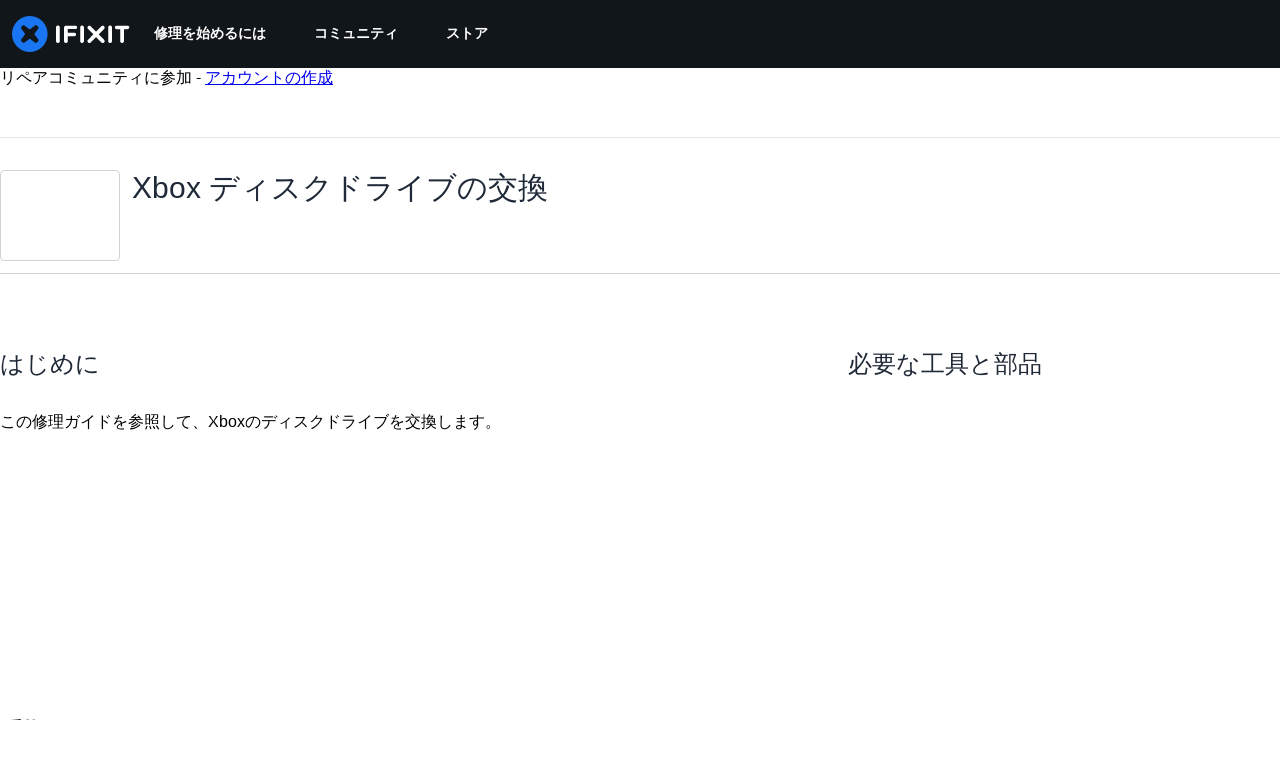

--- FILE ---
content_type: application/javascript
request_url: https://assets.cdn.ifixit.com/Assets/translations/jp-translations.js?13567
body_size: 38509
content:
/* JS Transalations for jp - Built Fri, 16 Jan 26 16:50:34 -0700 */
window.JsTranslations = {"Drag & drop here %1or browse for files%2":"\u3053\u3053\u306b\u30c9\u30e9\u30c3\u30b0\u3068\u30c9\u30ed\u30c3\u30d7\u3092\u3059\u308b\u3001%1\u3082\u3057\u304f\u306f\u30d5\u30a1\u30a4\u30eb\u3092\u95b2\u89a7\u3059\u308b%2\u3002","Author":"\u4f5c\u6210\u8005","Step":"\u624b\u9806","Steps":"\u624b\u9806","Time Required":"\u6240\u8981\u6642\u9593","Introduction":"\u306f\u3058\u3081\u306b","Tools & Parts":"\u5de5\u5177 & \u30d1\u30fc\u30c4","Documents":"\u30c9\u30ad\u30e5\u30e1\u30f3\u30c8","Launch PDF":"PDF\u3092\u958b\u304f","Tools":"\u30c4\u30fc\u30eb","No special tools are required for this guide.":"\u3053\u306e\u30ac\u30a4\u30c9\u3067\u306f\u7279\u5225\u306a\u5de5\u5177\u306f\u5fc5\u8981\u3042\u308a\u307e\u305b\u3093\u3002","Parts":"\u30d1\u30fc\u30c4","No special parts are required for this guide.":"\u3053\u306e\u30ac\u30a4\u30c9\u3067\u306f\u7279\u5225\u306a\u30d1\u30fc\u30c4\u306f\u5fc5\u8981\u3042\u308a\u307e\u305b\u3093\u3002","No documents attached to guide.":"\u30ac\u30a4\u30c9\u306b\u6587\u66f8\u304c\u6dfb\u4ed8\u3055\u308c\u3066\u3044\u307e\u305b\u3093\u3002","Lock icon":"\u30ed\u30c3\u30af \u30a2\u30a4\u30b3\u30f3","Private Guide":"\u30d7\u30e9\u30a4\u30d9\u30fc\u30c8\u30ac\u30a4\u30c9","Log in to view":"\u30ed\u30b0\u30a4\u30f3\u3057\u3066\u95b2\u89a7\u3059\u308b","Log In":"\u30ed\u30b0\u30a4\u30f3","Step %1":"\u624b\u9806%1","Adding":"\u8ffd\u52a0\u4e2d","This guide has some prerequisite guides. Would you like to include them as well?":"\u3053\u306e\u30ac\u30a4\u30c9\u306b\u306f\u5e7e\u3064\u304b\u306e\u5fc5\u8981\u6761\u4ef6\u30ac\u30a4\u30c9\u3092\u542b\u307f\u307e\u3059\u3002\u540c\u69d8\u306b\u5168\u90e8\u542b\u3081\u307e\u3059\u304b\uff1f","Already Listed":"\u3059\u3067\u306b\u30ea\u30b9\u30c8\u306b\u3042\u308a\u307e\u3059\u3002","Adding these prerequisite guides":"\u3053\u308c\u3089\u306e\u5fc5\u9808\u6761\u4ef6\u30ac\u30a4\u30c9\u3092\u8ffd\u52a0\u4e2d","Cancel":"\u30ad\u30e3\u30f3\u30bb\u30eb","Add Guides":"\u30ac\u30a4\u30c9\u3092\u8ffd\u52a0","Remove from Services":"\u30b5\u30fc\u30d3\u30b9\u304b\u3089\u524a\u9664","No results for %1":"%1\u306e\u7d50\u679c\u306f\u306a\u3057","Search all guides":"\u5168\u3066\u306e\u30ac\u30a4\u30c9\u3092\u691c\u7d22\u3059\u308b","Search guides belonging to this %1":"\u3053\u306e%1\u306b\u95a2\u9023\u3059\u308b\u30ac\u30a4\u30c9\u3092\u691c\u7d22","Previous":"\u524d\u3078","Page %1 of %2":"\u30da\u30fc\u30b8%2\u306e%1","Next":"\u6b21\u3078","Device":"\u30c7\u30d0\u30a4\u30b9","Find %1":"%1\u3092\u898b\u3064\u3051\u308b ","Change":"\u5909\u66f4","This device page does not exist yet.":"\u3053\u306e\u30c7\u30d0\u30a4\u30b9\u306e\u30da\u30fc\u30b8\u306f\u307e\u3060\u5b58\u5728\u3057\u307e\u305b\u3093\u3002","Create Device":"\u30c7\u30d0\u30a4\u30b9\u3092\u65b0\u898f\u4f5c\u6210","Are you sure you want to delete this %1?":"\u3053\u306e%1\u3092\u3001\u672c\u5f53\u306b\u524a\u9664\u3057\u307e\u3059\u304b\uff1f","Delete it!":"\u524a\u9664\u3059\u308b","You have unsaved changes! Are you sure you want to leave?":"\u672a\u4fdd\u5b58\u306e\u5909\u66f4\u304c\u3042\u308a\u307e\u3059\uff01\u672c\u5f53\u306b\u30da\u30fc\u30b8\u3092\u96e2\u308c\u3066\u3082\u3044\u3044\u3067\u3059\u304b\uff1f","Please write a descriptive title.":"\u308f\u304b\u308a\u3084\u3059\u3044\u30bf\u30a4\u30c8\u30eb\u3092\u8a18\u5165\u3057\u3066\u304f\u3060\u3055\u3044\u3002","Titles must be at least four words long before they may be posted.":"\u30bf\u30a4\u30c8\u30eb\u306f\u3001\u5c11\u306a\u304f\u3068\u30824\u3064\u306e\u5358\u8a9e\u3092\u542b\u3080\u5fc5\u8981\u304c\u3042\u308a\u307e\u3059\u3002","Titles must be at most %1 words long before they may be posted.":"\u6295\u7a3f\u524d\u306b\u30bf\u30a4\u30c8\u30eb\u306f\u6700\u5927 %1\u6587\u5b57\u4ee5\u4e0a\u3067\u5165\u529b\u3057\u3066\u304f\u3060\u3055\u3044\u3002","Your title isn't good enough. Try making it better! Did you remember to phrase it as a short, descriptive question?":"\u30bf\u30a4\u30c8\u30eb\u4f5c\u6210\u306b\u3064\u3044\u3066\u3001\u3082\u3046\u4e00\u5ea6\u3084\u3063\u3066\u307f\u307e\u3057\u3087\u3046\uff01\u30d5\u30ec\u30fc\u30ba\u306f\u3067\u304d\u308b\u3060\u3051\u7c21\u6f54\u306b\u3001\u5177\u4f53\u7684\u306a\u8cea\u554f\u3092\u5fc3\u304c\u3051\u3066\u304f\u3060\u3055\u3044\u3002","Please ask a question.":"\u8cea\u554f\u3057\u3066\u304f\u3060\u3055\u3044\u3002","Body must be at least %1 characters, you entered %2":"\u6587\u4f53\u306f\u5c11\u306a\u304f\u3068\u3082 %1\u6587\u5b57\u4ee5\u4e0a\u5fc5\u8981\u3067\u3059\u3002 %2\u6587\u5b57\u5165\u529b\u6e08\u3067\u3059\u3002","Log in to ask a question.":"\u8cea\u554f\u3092\u3059\u308b\u306b\u306f\u30ed\u30b0\u30a4\u30f3\u3057\u3066\u304f\u3060\u3055\u3044\u3002","Edit answer title":"\u56de\u7b54\u30bf\u30a4\u30c8\u30eb\u3092\u7de8\u96c6","Poor":"\u5f31\u3044","You need a better title.":"\u3088\u308a\u826f\u3044\u30bf\u30a4\u30c8\u30eb\u304c\u5fc5\u8981\u3067\u3059\u3002","Meh":"\u3048\u3048\u3063\u3068\u2026","Not bad, could use some work.":"\u307e\u305a\u307e\u305a\u3067\u3059\u304c\u3001\u3082\u3046\u5c11\u3057\u6539\u5584\u3057\u3066\u307f\u307e\u3057\u3087\u3046\u3002","Great!":"\u7d20\u6674\u3089\u3057\u3044\u3067\u3059\uff01","Strong titles get strong answers.":"\u7d20\u6674\u3089\u3057\u3044\u30bf\u30a4\u30c8\u30eb\u306f\u7d20\u6674\u3089\u3057\u3044\u7b54\u3048\u3092\u5f15\u304d\u51fa\u3057\u307e\u3059\u3002","Your title must have at least four words.":"\u30bf\u30a4\u30c8\u30eb\u306f\uff14\u3064\u4ee5\u4e0a\u306e\u5358\u8a9e\u3092\u7d44\u307f\u5408\u308f\u305b\u308b\u5fc5\u8981\u304c\u3042\u308a\u307e\u3059\u3002","Your title is too long.":"\u3042\u306a\u305f\u306e\u30bf\u30a4\u30c8\u30eb\u306f\u9577\u3059\u304e\u307e\u3059\u3002","Don't make your post in all caps.":"\u3059\u3079\u3066\u5927\u6587\u5b57\u3067\u6295\u7a3f\u3092\u3057\u306a\u3044\u3067\u304f\u3060\u3055\u3044\u3002","Try to capitalize your post properly.":"\u82f1\u8a9e\u3067\u5165\u529b\u3059\u308b\u969b\u306f\u9069\u5207\u306b\u5927\u6587\u5b57\u3092\u7528\u3044\u3066\u304f\u3060\u3055\u3044\u3002","You might want to add some punctuation.":"\u53e5\u8aad\u70b9\u3092\u8ffd\u52a0\u3059\u308b\u3053\u3068\u3082\u3067\u304d\u307e\u3059\u3002","Try to use a question mark at the end.":"\u6700\u5f8c\u306b\u7591\u554f\u7b26\u3092\u4f7f\u7528\u3057\u3066\u304f\u3060\u3055\u3044\u3002","You don't need to ask for help in your title.":"\u30bf\u30a4\u30c8\u30eb\u4e2d\u306b\u52a9\u3051\u3092\u6c42\u3081\u308b\u5fc5\u8981\u306f\u3042\u308a\u307e\u305b\u3093\u3002","Please answer the question.":"\u8cea\u554f\u306b\u7b54\u3048\u3066\u304f\u3060\u3055\u3044\u3002","This post has more than %1 lines. You should shorten it.":"\u3053\u306e\u6295\u7a3f\u306f%1\u884c\u4ee5\u4e0a\u3042\u308a\u307e\u3059\u3002\u77ed\u304f\u3057\u3066\u304f\u3060\u3055\u3044\u3002","Log in to answer a question.":"\u8cea\u554f\u306b\u7b54\u3048\u308b\u306b\u306f\u30ed\u30b0\u30a4\u30f3\u3057\u3066\u304f\u3060\u3055\u3044\u3002","Post as comment":"\u30b3\u30e1\u30f3\u30c8\u3092\u6295\u7a3f","Update question":"\u8cea\u554f\u3092\u66f4\u65b0","Answer anyway":"\u3072\u3068\u307e\u305a\u56de\u7b54\u3059\u308b","You are writing an answer to your own question. %1 If you wish to add clarifying information or update your question, please do so with a comment, instead of an answer.":"\u3054\u81ea\u8eab\u3067\u6295\u7a3f\u3055\u308c\u305f\u8cea\u554f\u306b\u5bfe\u3059\u308b\u56de\u7b54\u3092\u66f8\u3044\u3066\u3044\u307e\u3059\u3002%1\u3082\u3057\u3088\u308a\u8a73\u7d30\u306a\u60c5\u5831\u3092\u660e\u8a18\u3057\u305f\u3044\u3001\u8cea\u554f\u5185\u5bb9\u3092\u66f4\u65b0\u3057\u305f\u3044\u5834\u5408\u306f\u3001\u56de\u7b54\u6b04\u3067\u306f\u306a\u304f\u30b3\u30e1\u30f3\u30c8\u6b04\u306b\u8a18\u8f09\u3057\u3066\u304f\u3060\u3055\u3044\u3002","Update answer":"\u56de\u7b54\u3092\u66f4\u65b0","%1You have already answered this.%2 If at all possible, update your answer or add a comment instead of posting a new answer.":"%1\u3053\u306e\u56de\u7b54\u306f\u5b8c\u4e86\u3057\u3066\u3044\u307e\u3059\u3002%2 \u3054\u81ea\u8eab\u306e\u56de\u7b54\u3092\u66f4\u65b0\u3059\u308b\u304b\u3001\u65b0\u898f\u56de\u7b54\u3067\u306f\u306a\u304f\u30b3\u30e1\u30f3\u30c8\u6b04\u306b\u8a18\u8f09\u3057\u3066\u304f\u3060\u3055\u3044\u3002","Log in to view this posts voting history.":"\u6295\u7a3f\u306e\u6295\u7968\u5c65\u6b74\u3092\u898b\u308b\u306b\u306f\u30ed\u30b0\u30a4\u30f3\u304c\u5fc5\u8981\u3067\u3059\u3002","Invalid Account Email":"\u7121\u52b9\u306a\u30a2\u30ab\u30a6\u30f3\u30c8\u30e1\u30fc\u30eb\u3067\u3059\u3002","Log in to comment on a question.":"\u8cea\u554f\u306b\u30b3\u30e1\u30f3\u30c8\u3059\u308b\u306b\u306f\u30ed\u30b0\u30a4\u30f3\u3057\u3066\u304f\u3060\u3055\u3044\u3002","This comment has %1 lines. You should shorten it.":"\u3053\u306e\u30b3\u30e1\u30f3\u30c8\u306f%1\u884c\u3042\u308a\u307e\u3059\u3002\u884c\u6570\u3092\u77ed\u304f\u3057\u3066\u304f\u3060\u3055\u3044\u3002","Loading answers":"\u56de\u7b54\u306e\u8aad\u307f\u8fbc\u307f\u4e2d","Log in to vote.":"\u6295\u7968\u3059\u308b\u306b\u306f\u30ed\u30b0\u30a4\u30f3\u3057\u3066\u304f\u3060\u3055\u3044\u3002","Voted No":"\u5426\u6c7a\u3057\u307e\u3057\u305f","Voted Yes":"\u53ef\u6c7a\u3057\u307e\u3057\u305f","Your comment is too short. Please write something over %1 characters. It is currently 1 character.":"\u30b3\u30e1\u30f3\u30c8\u304c\u77ed\u3059\u304e\u307e\u3059\u3002%1\u6587\u5b57\u4ee5\u4e0a\u3067\u66f8\u3044\u3066\u304f\u3060\u3055\u3044\u3002\uff08\u73fe\u57281\u6587\u5b57\uff09","Your comment is too short. Please write something over %1 characters. It is currently %2 characters.":"\u30b3\u30e1\u30f3\u30c8\u304c\u77ed\u3059\u304e\u307e\u3059\u3002%1\u6587\u5b57\u4ee5\u4e0a\u3067\u66f8\u3044\u3066\u304f\u3060\u3055\u3044\u3002\uff08\u73fe\u5728%2\u6587\u5b57\uff09","Check out the activity":"\u6d3b\u52d5\u5185\u5bb9\u3092\u30c1\u30a7\u30c3\u30af\u3059\u308b","Go to %1's profile":"%1\u306e\u30d7\u30ed\u30d5\u30a3\u30fc\u30eb\u3092\u898b\u308b","Latest Community Activity":"\u6700\u65b0\u306e\u30b3\u30df\u30e5\u30cb\u30c6\u30a3\u6d3b\u52d5","How this Works":"\u4ed5\u7d44\u307f","Join":"\u53c2\u52a0\u3059\u308b","Solve Problems":"\u554f\u984c\u89e3\u6c7a","Get help from friendly fixers and share a helping hand with others around the world.":"\u30d5\u30ec\u30f3\u30c9\u30ea\u30fc\u306a\u4fee\u7406\u611b\u597d\u5bb6\u306e\u4eba\u3005\u304b\u3089\u52a9\u3051\u3092\u5f97\u3066\u3001\u4e16\u754c\u4e2d\u306e\u4eba\u305f\u3061\u3068\u5354\u529b\u3057\u3066\u4fee\u7406\u3092\u5e83\u3081\u307e\u3057\u3087\u3046\u3002","Answers Forum":"\u30a2\u30f3\u30b5\u30fc\u30d5\u30a9\u30fc\u30e9\u30e0","Write a Story":"\u30ea\u30da\u30a2\u30b9\u30c8\u30fc\u30ea\u30fc\u3092\u66f8\u304f","Share your repair experience to help others learn what to do (and what not to do).":"\u4fee\u7406\u306e\u7d4c\u9a13\u3092\u30b7\u30a7\u30a2\u3057\u3066\u3001\u4ed6\u306e\u30e6\u30fc\u30b6\u30fc\u304c\u4f55\u3092\u3059\u3079\u304d\u304b (\u4f55\u3092\u3059\u3079\u304d\u3067\u306f\u306a\u3044\u304b) \u3092\u6559\u3048\u3066\u3042\u3052\u307e\u3057\u3087\u3046\u3002","Help Translate":"\u7ffb\u8a33\u3092\u624b\u4f1d\u3046","Translate iFixit into your mother tongue and make repair information available to everyone!":"iFixit\u30a6\u30a7\u30d6\u30b5\u30a4\u30c8\u3092\u65e5\u672c\u8a9e\u7ffb\u8a33\u3057\u3066\u3001\u4fee\u7406\u60c5\u5831\u3092\u3088\u308a\u591a\u304f\u306e\u4eba\u304c\u5229\u7528\u3067\u304d\u308b\u3088\u3046\u306b\u3057\u307e\u3057\u3087\u3046\uff01","Start Translating":"\u7ffb\u8a33\u3092\u59cb\u3081\u308b","Teach a Repair":"\u4fee\u7406\u3092\u6559\u3048\u308b","No one knows how to fix everything, but everyone knows how to fix something.":"\u3042\u3089\u3086\u308b\u30e2\u30ce\u306e\u4fee\u7406\u65b9\u6cd5\u3092\u77e5\u3063\u3066\u3044\u308b\u4eba\u306f\u3044\u307e\u305b\u3093\u304c\u3001\u8ab0\u3082\u304c\u4f55\u304b\u4e00\u3064\u3067\u3082\u4fee\u7406\u65b9\u6cd5\u3092\u77e5\u3063\u3066\u3044\u307e\u3059\u3002","Create a Guide":"\u30ac\u30a4\u30c9\u3092\u4f5c\u6210","Contests":"\u30b3\u30f3\u30c6\u30b9\u30c8","Compete with your fellow fixers to win awesome prizes and help the planet.":"iFixit\u30b3\u30df\u30e5\u30cb\u30c6\u30a3\u3068\u4fee\u7406\u3092\u7af6\u3044\u5408\u3044\u306a\u304c\u3089\u3001\u7d20\u6674\u3089\u3057\u3044\u8cde\u54c1\u3092\u7372\u5f97\u3057\u3001\u540c\u6642\u306b\u5730\u7403\u3092\u6551\u3044\u307e\u3057\u3087\u3046\u3002","Get Involved":"\u53c2\u52a0\u3059\u308b","Contribute to iFixit":"iFixit\u306b\u8ca2\u732e\u3059\u308b","No one knows how to fix everything, but everyone knows how to fix something. Teach us what you know and make sure things work longer! The easier it is to fix something, the more people will do it.":"\u3042\u3089\u3086\u308b\u30e2\u30ce\u306e\u4fee\u7406\u65b9\u6cd5\u3092\u77e5\u3063\u3066\u3044\u308b\u4eba\u306f\u3044\u307e\u305b\u3093\u304c\u3001\u8ab0\u3082\u304c\u4f55\u304b\u4e00\u3064\u3067\u3082\u4fee\u7406\u3059\u308b\u65b9\u6cd5\u3092\u77e5\u3063\u3066\u3044\u307e\u3059\u3002\u3042\u306a\u305f\u304c\u77e5\u3063\u3066\u3044\u308b\u4fee\u7406\u3092\u79c1\u305f\u3061\u306b\u30b7\u30a7\u30a2\u3057\u3066\u3001\u3088\u308a\u9577\u304f\u30e2\u30ce\u3092\u4f7f\u3044\u7d9a\u3051\u307e\u3057\u3087\u3046\uff01\u4fee\u7406\u304c\u3088\u308a\u7c21\u5358\u306b\u9032\u3081\u3070\u3001\u3088\u308a\u591a\u304f\u306e\u4eba\u3005\u304c\u5b9f\u8df5\u3067\u304d\u307e\u3059\u3002","Start a New Page":"\u65b0\u3057\u3044\u4fee\u7406\u30ac\u30a4\u30c9\u30da\u30fc\u30b8\u3092\u4f5c\u6210\u3059\u308b","Uploaded by ":"\u30a2\u30c3\u30d7\u30ed\u30fc\u30c9\u3057\u305f\u30e6\u30fc\u30b6\u30fc ","Download":"\u30c0\u30a6\u30f3\u30ed\u30fc\u30c9","Current Version":"\u73fe\u5728\u306e\u30d0\u30fc\u30b8\u30e7\u30f3","%1 page":"%1\u30da\u30fc\u30b8","%1 pages":"%1\u30da\u30fc\u30b8","Document History":"\u30c9\u30ad\u30e5\u30e1\u30f3\u30c8\u306e\u5c65\u6b74","%1 Previous Version":"%1\u4ee5\u524d\u306e\u30d0\u30fc\u30b8\u30e7\u30f3","%1 Previous Versions":"%1\u4ee5\u524d\u306e\u30d0\u30fc\u30b8\u30e7\u30f3","References":"\u53c2\u7167","%1 Reference":"%1\u306e\u53c2\u7167","%1 References":"%1\u306e\u53c2\u7167","Save":"\u4fdd\u5b58","Edit":"\u7de8\u96c6","Saving...":"\u4fdd\u5b58\u4e2d...","Adding user to guide...":"\u30e6\u30fc\u30b6\u30fc\u3092\u30ac\u30a4\u30c9\u306b\u8ffd\u52a0\u3059\u308b\u3002","Removing user from guide...":"\u30ac\u30a4\u30c9\u304b\u3089\u30e6\u30fc\u30b6\u30fc\u3092\u524a\u9664\u3059\u308b\u3002","Are you sure you want to make this guide private? The following guide will no longer be translatable:":"\u3053\u306e\u30ac\u30a4\u30c9\u3092\u30d7\u30e9\u30a4\u30d9\u30fc\u30c8\u8a2d\u5b9a\u3057\u307e\u3059\u304b\uff1f\u6b21\u306e\u30ac\u30a4\u30c9\u306f\u4ed6\u8a00\u8a9e\u306b\u7ffb\u8a33\u3067\u304d\u306a\u304f\u306a\u308a\u307e\u3059\u3002","Are you sure you want to make this guide private? The following guides will no longer be translatable:":"\u3053\u306e\u30ac\u30a4\u30c9\u3092\u30d7\u30e9\u30a4\u30d9\u30fc\u30c8\u8a2d\u5b9a\u3057\u307e\u3059\u304b\uff1f\u6b21\u306e\u30ac\u30a4\u30c9\u306f\u4ed6\u8a00\u8a9e\u306b\u7ffb\u8a33\u3067\u304d\u306a\u304f\u306a\u308a\u307e\u3059\u3002","Make it private":"\u30d7\u30e9\u30a4\u30d9\u30fc\u30c8\u8a2d\u5b9a\u306b\u3059\u308b","An unexpected error occurred.":"\u4e88\u671f\u3057\u306a\u3044\u30a8\u30e9\u30fc\u304c\u767a\u751f\u3057\u307e\u3057\u305f\u3002","Guide not found. Try reloading the page.":"\u30ac\u30a4\u30c9\u304c\u898b\u3064\u304b\u308a\u307e\u305b\u3093\u3067\u3057\u305f\u3002\u30da\u30fc\u30b8\u3092\u518d\u8aad\u307f\u8fbc\u307f\u3057\u3066\u304f\u3060\u3055\u3044\u3002","Sorry, someone saved a new version of the introduction while you were editing it, so we couldn't save your changes. Reload the pages to load in the latest changes.":"\u66f4\u65b0\u4f5c\u696d\u4e2d\u306b\u4ed6\u306e\u30e6\u30fc\u30b6\u30fc\u306b\u3088\u3063\u3066\u300c\u306f\u3058\u3081\u306b\u300d\u304c\u7de8\u96c6\u3055\u308c\u307e\u3057\u305f\u3002\u305d\u306e\u305f\u3081\u3001\u3042\u306a\u305f\u306e\u5909\u66f4\u3092\u4fdd\u5b58\u3059\u308b\u3053\u3068\u304c\u3067\u304d\u307e\u305b\u3093\u3002\u30da\u30fc\u30b8\u3092\u518d\u8aad\u307f\u8fbc\u307f\u3057\u3066\u3001\u6700\u65b0\u306e\u72b6\u614b\u306b\u3057\u3066\u304f\u3060\u3055\u3044\u3002","Error deleting team":"\u30c1\u30fc\u30e0\u306e\u524a\u9664\u30a8\u30e9\u30fc","You have unsaved changes. Your changes will be lost if you continue.":"\u5909\u66f4\u304c\u4fdd\u5b58\u3055\u308c\u3066\u3044\u307e\u305b\u3093\u3002\u7d9a\u884c\u3059\u308b\u3068\u3001\u5909\u66f4\u5185\u5bb9\u306f\u5931\u308f\u308c\u307e\u3059\u3002","First step":"\u624b\u98061","Select new parent category":"\u89aa\u306e\u30ab\u30c6\u30b4\u30ea\u3092\u65b0\u898f\u9078\u629e","Switching this guide's language.":"\u3053\u306e\u30ac\u30a4\u30c9\u306e\u8a00\u8a9e\u3092\u5207\u308a\u66ff\u3048\u4e2d","Error":"\u30a8\u30e9\u30fc","Language changed successfully.":"\u8a00\u8a9e\u306f\u5909\u66f4\u3055\u308c\u307e\u3057\u305f\u3002","Loading menu...":"\u30e1\u30cb\u30e5\u30fc\u3092\u8aad\u307f\u8fbc\u3093\u3067\u3044\u307e\u3059...","Canceling vote...":"\u6295\u7968\u3092\u30ad\u30e3\u30f3\u30bb\u30eb\u3057\u3066\u3044\u307e\u3059...","Casting vote...":"\u6295\u7968\u4e2d...","Loading...":"\u8aad\u307f\u8fbc\u307f\u4e2d...","Votes":"\u6295\u7968","The maximum number of tags is four.":"\u30bf\u30b0\u306f\u6700\u5927\uff14\u307e\u3067\u4f7f\u7528\u3067\u304d\u307e\u3059\u3002","You have been added to this team!":"\u3053\u306e\u30c1\u30fc\u30e0\u306e\u30e1\u30f3\u30d0\u30fc\u306b\u8ffd\u52a0\u3055\u308c\u307e\u3057\u305f\uff01","There was an error adding you to this team":"\u3053\u306e\u30c1\u30fc\u30e0\u306b\u3042\u306a\u305f\u3092\u8ffd\u52a0\u3059\u308b\u969b\u3001\u30a8\u30e9\u30fc\u304c\u767a\u751f\u3057\u307e\u3057\u305f\u3002","Logging in will reload the page.":"\u30ed\u30b0\u30a4\u30f3\u3059\u308b\u3068\u3001\u30da\u30fc\u30b8\u304c\u518d\u8aad\u307f\u8fbc\u307f\u3055\u308c\u307e\u3059\u3002","Registering will reload the page.":"\u767b\u9332\u3059\u308b\u3068\u30da\u30fc\u30b8\u304c\u518d\u8aad\u307f\u8fbc\u307f\u3055\u308c\u307e\u3059\u3002","Remaining emails are either invalid or already in team.":"\u6b8b\u308a\u306e\u30e1\u30fc\u30eb\u306f\u7121\u52b9\u3067\u3042\u308b\u304b\u3001\u65e2\u306b\u30c1\u30fc\u30e0\u306b\u9001\u4fe1\u3055\u308c\u3066\u3044\u307e\u3059\u3002","Operation Failed":"\u51e6\u7406\u4e2d\u306b\u554f\u984c\u304c\u767a\u751f\u3057\u307e\u3057\u305f\u3002","Sending Invites...":"\u62db\u5f85\u30e1\u30fc\u30eb\u3092\u9001\u4fe1\u3067\u3059\u3002","Invites sent!":"\u62db\u5f85\u30e1\u30fc\u30eb\u304c\u9001\u4fe1\u3055\u308c\u307e\u3057\u305f\u3002","Warning! You are the last member of this team. Leaving this team will delete the team. Do you want to continue?":"\u8b66\u544a! \u3042\u306a\u305f\u306f\u3053\u306e\u30c1\u30fc\u30e0\u306e\u6700\u5f8c\u306e\u30e1\u30f3\u30d0\u30fc\u3067\u3059\u3002\u3053\u306e\u30c1\u30fc\u30e0\u304b\u3089\u9000\u4f1a\u3059\u308b\u3068\u30c1\u30fc\u30e0\u81ea\u4f53\u304c\u524a\u9664\u3055\u308c\u307e\u3059\u3002\u7d9a\u3051\u307e\u3059\u304b\uff1f","Warning! Leaving this team will remove all of your contributions and activities from your team's history. Do you want to continue?":"\u8b66\u544a!\u3053\u306e\u30c1\u30fc\u30e0\u3092\u9000\u4f1a\u3059\u308b\u3068\u3001\u30c1\u30fc\u30e0\u306e\u6d3b\u52d5\u5c65\u6b74\u304b\u3089\u3042\u306a\u305f\u304c\u53d6\u308a\u7d44\u3093\u3060\u8ca2\u732e\u3084\u6d3b\u52d5\u304c\u524a\u9664\u3055\u308c\u307e\u3059\u3002\u7d9a\u3051\u307e\u3059\u304b\uff1f","Leaving...":"\u9000\u51fa\u3057\u3066\u3044\u307e\u3059...","Log in to join this team.":"\u3053\u306e\u30c1\u30fc\u30e0\u306b\u53c2\u52a0\u3059\u308b\u306b\u306f\u30ed\u30b0\u30a4\u30f3\u3057\u3066\u304f\u3060\u3055\u3044\u3002","Joining...":"\u53c2\u52a0\u3057\u3066\u3044\u307e\u3059...","Loading comments...":"\u30b3\u30e1\u30f3\u30c8\u3092\u8aad\u307f\u8fbc\u3093\u3067\u3044\u307e\u3059\u3002","Error loading comments":"\u30b3\u30e1\u30f3\u30c8\u306e\u8aad\u307f\u8fbc\u307f\u4e2d\u306b\u30a8\u30e9\u30fc\u304c\u767a\u751f\u3057\u307e\u3057\u305f\u3002","View Active":"\u30a2\u30af\u30c6\u30a3\u30d6\u4e00\u89a7\u3092\u898b\u308b","View Deleted":"\u524a\u9664\u4e00\u89a7\u3092\u8868\u793a","You cannot submit an empty comment!":"\u7a7a\u306e\u30b3\u30e1\u30f3\u30c8\u306f\u6295\u7a3f\u3067\u304d\u307e\u305b\u3093!","Your comment is too long. Please keep it under %1 characters. It is currently %2 characters.":"\u30b3\u30e1\u30f3\u30c8\u304c\u9577\u3059\u304e\u307e\u3059\u3002%1\u6587\u5b57\u4ee5\u5185\u3067\u66f8\u3044\u3066\u304f\u3060\u3055\u3044\u3002\uff08\u73fe\u5728%2\u6587\u5b57\uff09","Add Comment":"\u30b3\u30e1\u30f3\u30c8\u3092\u8ffd\u52a0","Log in to edit a comment":"\u30ed\u30b0\u30a4\u30f3\u3057\u3066\u30b3\u30e1\u30f3\u30c8\u3092\u7de8\u96c6","Log in to delete a comment":"\u30b3\u30e1\u30f3\u30c8\u3092\u524a\u9664\u3059\u308b\u306b\u306f\u30ed\u30b0\u30a4\u30f3\u304c\u5fc5\u8981\u3067\u3059\u3002","Are you sure you want to delete this comment?":"\u3053\u306e\u30b3\u30e1\u30f3\u30c8\u3092\u524a\u9664\u3057\u3066\u3082\u3088\u308d\u3057\u3044\u3067\u3059\u304b?","Log in to restore a comment":"\u30ed\u30b0\u30a4\u30f3\u3057\u3066\u30b3\u30e1\u30f3\u30c8\u3092\u5fa9\u5143","Log in to add a new comment":"\u30ed\u30b0\u30a4\u30f3\u3057\u3066\u65b0\u3057\u3044\u30b3\u30e1\u30f3\u30c8\u3092\u8ffd\u52a0","Adding note...":"\u30e1\u30e2\u3092\u8ffd\u52a0\u4e2d...","Your comments have not yet been posted. Your changes will be lost if you continue.":"\u3054\u81ea\u8eab\u306e\u30b3\u30e1\u30f3\u30c8\u306f\u307e\u3060\u6295\u7a3f\u3055\u308c\u3066\u3044\u307e\u305b\u3093\u3002\u4f5c\u696d\u3092\u7d9a\u884c\u3059\u308b\u3068\u66f4\u65b0\u5185\u5bb9\u306f\u524a\u9664\u3055\u308c\u307e\u3059\u3002","%1 Guide Comment":"%1\u4ef6\u306e\u30ac\u30a4\u30c9\u30b3\u30e1\u30f3\u30c8","%1 Guide Comments":"%1\u4ef6\u306e\u30ac\u30a4\u30c9\u30b3\u30e1\u30f3\u30c8","%1 Comment":"%1\u4ef6\u306e\u30b3\u30e1\u30f3\u30c8","%1 Comments":"%1 \u4ef6\u306e\u30b3\u30e1\u30f3\u30c8","Difficulty rating: Very easy! No disassembly required.":"\u96e3\u6613\u5ea6\uff1a\u975e\u5e38\u306b\u7c21\u5358\u3067\u3001\u5206\u89e3\u306f\u4e0d\u8981\u3002","Difficulty rating: Easy! Minimal disassembly, using only basic tools.":"\u96e3\u6613\u5ea6\uff1a\u7c21\u5358\uff01\u57fa\u672c\u7684\u306a\u30c4\u30fc\u30eb\u306e\u307f\u3092\u4f7f\u3063\u3066\u3001\u6700\u5c0f\u9650\u306e\u5206\u89e3\u3067\u4fee\u7406\u304c\u5b8c\u4e86\u3002","Difficulty rating: Moderate. Follow instructions carefully to succeed.":"\u96e3\u6613\u5ea6\uff1a\u666e\u901a\u3002\u4fee\u7406\u3092\u6210\u529f\u3055\u305b\u308b\u306b\u306f\u3001\u614e\u91cd\u306b\u6307\u793a\u306b\u5f93\u3063\u3066\u304f\u3060\u3055\u3044\u3002","Difficulty rating: Difficult. Proceed with caution and patience.":"\u96e3\u6613\u5ea6\uff1a\u96e3\u3057\u3044\u3002\u6ce8\u610f\u3068\u5fcd\u8010\u3092\u3082\u3063\u3066\u4f5c\u696d\u3092\u9032\u3081\u3066\u304f\u3060\u3055\u3044\u3002","Difficulty rating: Very. Bring your best skills and tools.":"\u96e3\u6613\u5ea6\uff1a\u975e\u5e38\u306b\u96e3\u3057\u3044\u3002\u9ad8\u5ea6\u306a\u30c6\u30c3\u30af\u6280\u8853\u3068\u5c02\u7528\u30c4\u30fc\u30eb\u304c\u5fc5\u8981\u3067\u3059\u3002","+%1 more":"+%1\u4ee5\u4e0a","Log in to record that you completed a repair.":"\u4fee\u7406\u5b8c\u4e86\u3057\u305f\u3053\u3068\u3092\u8a18\u9332\u3059\u308b\u305f\u3081\u306b\u30ed\u30b0\u30a4\u30f3\u3059\u308b","Adding Completion":"\u4fee\u7406\u306e\u5b8c\u4e86\u3092\u8ffd\u52a0","Removing Completion":"\u5b8c\u4e86\u3092\u524a\u9664\u4e2d","Added Completion":"\u5b8c\u4e86\u3092\u8ffd\u52a0\u6e08","Removed Completion":"\u5b8c\u4e86\u3092\u524a\u9664\u6e08","Failure":"\u5931\u6557","Embed this guide":"\u3053\u306e\u30ac\u30a4\u30c9\u3092\u57cb\u3081\u8fbc\u3080","Type":"\u30bf\u30a4\u30d7:","Single Step":"1\u3064\u306e\u624b\u9806","Full Guide":"\u5168\u30ac\u30a4\u30c9","Width":"\u5e45","Full (100%)":"\u30d5\u30eb\u30b5\u30a4\u30ba (100%)","Large (1200px)":"\u5927\u30b5\u30a4\u30ba (1200px)","Medium (800px)":"\u4e2d\u30b5\u30a4\u30ba ( 800px)","Small (400px)":"\u5c0f\u30b5\u30a4\u30ba ( 600px)","Copied!":"\u30b3\u30d4\u30fc\u3057\u307e\u3057\u305f\uff01","Copy embed code":"\u57cb\u3081\u8fbc\u307f\u30b3\u30fc\u30c9\u3092\u30b3\u30d4\u30fc","Log in to \"favorite\" this.":"\u300c\u304a\u6c17\u306b\u5165\u308a\u300d\u306b\u30ed\u30b0\u30a4\u30f3\u3059\u308b\u3002","Adding Favorite":"\u304a\u6c17\u306b\u5165\u308a\u3092\u8ffd\u52a0","Removing Favorite":"\u304a\u6c17\u306b\u5165\u308a\u3092\u524a\u9664","Added Favorite":"\u304a\u6c17\u306b\u5165\u308a\u306b\u8ffd\u52a0\u3057\u307e\u3057\u305f\u3002","Removed Favorite":"\u304a\u6c17\u306b\u5165\u308a\u304b\u3089\u524a\u9664\u3057\u307e\u3057\u305f\u3002","%1%2%3 and %4%5 other contributors%6":"%1%2%3 \u3068\u305d\u306e\u4ed6 %4%5 \u4eba\u306e\u4f5c\u6210\u8005%6","%1%2%3 and %4one other contributor%5":"%1%2%3 \u3068\u305d\u306e\u4ed6 %4\u4eba\u306e\u4f5c\u6210\u8005%5","Last updated on %1":"\u6700\u7d42\u66f4\u65b0\u65e5: %1","Guides":"\u30ac\u30a4\u30c9","Troubleshooting":"\u30c8\u30e9\u30d6\u30eb\u30b7\u30e5\u30fc\u30c6\u30a3\u30f3\u30b0","Answers":"\u56de\u7b54","Translate":"\u7ffb\u8a33","Guide Options Menu":"\u30ac\u30a4\u30c9\u30aa\u30d7\u30b7\u30e7\u30f3\u30e1\u30cb\u30e5\u30fc","Full screen":"\u5168\u753b\u9762","History":"\u5c65\u6b74","Remove from Favorites":"\u304a\u6c17\u306b\u5165\u308a\u304b\u3089\u524a\u9664\u3059\u308b","Save to Favorites":"\u304a\u6c17\u306b\u5165\u308a\u306b\u4fdd\u5b58\u3059\u308b","Download PDF":"PDF \u3092\u30c0\u30a6\u30f3\u30ed\u30fc\u30c9","Collapse Comments":"\u30b3\u30e1\u30f3\u30c8\u3092\u975e\u8868\u793a\u306b\u3059\u308b","Expand Comments":"\u30b3\u30e1\u30f3\u30c8\u3092\u8868\u793a\u3059\u308b","Get shareable link":"\u5171\u6709\u53ef\u80fd\u306a\u30ea\u30f3\u30af\u3092\u53d6\u5f97\u3059\u308b","Stop Notifications":"\u901a\u77e5\u3092\u505c\u6b62","Notify me on changes":"\u5909\u66f4\u306e\u901a\u77e5\u3092\u53d7\u4fe1\u3059\u308b","Go to step 1":"\u624b\u9806 1 \u306b\u9032\u3080","What you need":"\u5fc5\u8981\u306a\u5de5\u5177\u3068\u90e8\u54c1","View statistics:":"\u7d71\u8a08\u30c7\u30fc\u30bf:","Past 24 Hours:":"\u904e\u53bb24\u6642\u9593:","Past 7 Days:":"\u904e\u53bb7\u65e5:","Past 30 Days:":"\u904e\u53bb30\u65e5:","All Time:":"\u4eca\u307e\u3067\u306e\u5408\u8a08","Go to guide comments":"\u4fee\u7406\u30ac\u30a4\u30c9\u306e\u30b3\u30e1\u30f3\u30c8\u3078","No one has left comments on this guide. Will you be first?":"\u3053\u306e\u30ac\u30a4\u30c9\u306b\u30b3\u30e1\u30f3\u30c8\u3092\u6295\u7a3f\u3057\u305f\u4eba\u306f\u3044\u307e\u305b\u3093\u3002\u4f55\u304b\u30b3\u30e1\u30f3\u30c8\u306f\u3042\u308a\u307e\u305b\u3093\u304b\uff1f(\u65e5\u672c\u8a9e\u53ef)","No one has marked this guide \"completed.\" Will you be the first?":"\u8ab0\u3082\u3053\u306e\u30ac\u30a4\u30c9\u3067\u4fee\u7406\u3092\u300c\u5b8c\u4e86\u300d\u3055\u305b\u3066\u3044\u307e\u305b\u3093\u3002\u3042\u306a\u305f\u304c\u4e00\u756a\u76ee\u306b\u306a\u308a\u307e\u305b\u3093\u304b\uff1f","Remove completion":"\u5b8c\u4e86\u3092\u524a\u9664","Mark complete":"\u5b8c\u4e86\u6e08\u307f\u306b\u3059\u308b","No one has favorited (and subscribed to) this guide. Will you be the first?":"\u8ab0\u3082\u3053\u306e\u30ac\u30a4\u30c9\u3092\u304a\u6c17\u306b\u5165\u308a\u306b\u767b\u9332\u3057\u3066\u3044\u307e\u305b\u3093\u3002\u4e00\u756a\u6700\u521d\u306e\u767b\u9332\u8005\u306b\u306a\u308a\u307e\u305b\u3093\u304b\uff1f","Remove favorite":"\u304a\u6c17\u306b\u5165\u308a\u304b\u3089\u524a\u9664","Add favorite":"\u304a\u6c17\u306b\u5165\u308a\u306b\u8ffd\u52a0","%1 guide comment.":"%1\u4ef6\u306e\u30ac\u30a4\u30c9\u30b3\u30e1\u30f3\u30c8","%1 guide comments.":"%1\u30ac\u30a4\u30c9\u306e\u30b3\u30e1\u30f3\u30c8","%1 comment on steps":"\u624b\u9806\u306b\u95a2\u3059\u308b%1\u4ef6\u306e\u30b3\u30e1\u30f3\u30c8","%1 comments on steps":"\u624b\u9806\u306b\u95a2\u3059\u308b%1\u4ef6\u306e\u30b3\u30e1\u30f3\u30c8","%1 person has marked this guide \"completed.\" It's you \u2014 great job!":"%1\u4eba\u306e\u30e6\u30fc\u30b6\u30fc\u304c\u3053\u306e\u30ac\u30a4\u30c9\u3092\u4f7f\u3063\u3066\u4fee\u7406\u3092\u300c\u5b8c\u4e86\u300d\u3055\u305b\u307e\u3057\u305f\u3002\u3042\u306a\u305f\u3082\u305d\u306e\u4e00\u4eba\u3067\u3059\uff01\u7d20\u6674\u3089\u3057\u3044\u3067\u3059\uff01","%1 people have marked this guide \"completed.\" Including you \u2014 great job!":"\u3042\u306a\u305f\u3092\u542b\u3080\u3001%1\u4eba\u306e\u30e6\u30fc\u30b6\u30fc\u304c\u3053\u306e\u30ac\u30a4\u30c9\u3092\u4f7f\u3063\u3066\u4fee\u7406\u3092\u300c\u5b8c\u4e86\u300d\u3055\u305b\u307e\u3057\u305f\u3002\u7d20\u6674\u3089\u3057\u3044\u3067\u3059\uff01","%1 person has marked this guide \"completed.\" Will you be next?":"%1\u4eba\u306e\u30e6\u30fc\u30b6\u30fc\u304c\u3053\u306e\u30ac\u30a4\u30c9\u3092\u4f7f\u3063\u3066\u4fee\u7406\u3092\u300c\u5b8c\u4e86\u300d\u3055\u305b\u307e\u3057\u305f\u3002\u3042\u306a\u305f\u3082\u52a0\u308f\u308a\u307e\u305b\u3093\u304b\uff1f","%1 people have marked this guide \"completed.\" Will you be next?":"%1\u4eba\u306e\u30e6\u30fc\u30b6\u30fc\u304c\u3053\u306e\u30ac\u30a4\u30c9\u3092\u300c\u5b8c\u4e86\u300d\u3055\u305b\u307e\u3057\u305f\u3002\u3042\u306a\u305f\u3082\u52a0\u308f\u308a\u307e\u305b\u3093\u304b\uff1f","%1 person has favorited (and subscribed to) this guide \u2014 and that's you!":"%1\u4eba\u304c\u3053\u306e\u30ac\u30a4\u30c9\u3092\u304a\u6c17\u306b\u5165\u308a\u306b\u767b\u9332\u3057\u3066\u3044\u307e\u3059\u3002\u3042\u306a\u305f\u3082\u305d\u306e\u3046\u3061\u306e\u4e00\u4eba\u3067\u3059\uff01","%1 people have favorited (and subscribed to) this guide \u2014 including you!":"\u3042\u306a\u305f\u3092\u542b\u3080\u3001%1\u4eba\u306e\u30e6\u30fc\u30b6\u30fc\u304c\u3053\u306e\u30ac\u30a4\u30c9\u3092\u304a\u6c17\u306b\u5165\u308a\u306b\u767b\u9332\u3057\u3066\u3044\u307e\u3059\u3002","%1 person has favorited (and subscribed to) this guide. Will you be next?":"%1\u4eba\u306e\u30e6\u30fc\u30b6\u30fc\u304c\u3053\u306e\u30ac\u30a4\u30c9\u3092\u304a\u6c17\u306b\u5165\u308a\u306b\u767b\u9332\u3057\u3066\u3044\u307e\u3059\u3002\u3042\u306a\u305f\u3082\u30ea\u30b9\u30c8\u306b\u5165\u308c\u307e\u305b\u3093\u304b\uff1f","%1 people have favorited (and subscribed to) this guide. Will you be next?":"%1\u4eba\u306e\u30e6\u30fc\u30b6\u30fc\u304c\u3053\u306e\u30ac\u30a4\u30c9\u3092\u304a\u6c17\u306b\u5165\u308a\u306b\u767b\u9332\u3057\u3066\u3044\u307e\u3059\u3002\u3042\u306a\u305f\u3082\u30ea\u30b9\u30c8\u306b\u5165\u308c\u307e\u305b\u3093\u304b\uff1f","Log in to subscribe.":"\u8cfc\u8aad\u3059\u308b\u305f\u3081\u306b\u30ed\u30b0\u30a4\u30f3\u3057\u307e\u3059\u3002","Adding Subscription":"\u30b5\u30d6\u30b9\u30af\u30ea\u30d7\u30b7\u30e7\u30f3\u306e\u8ffd\u52a0","Removing Subscription":"\u30b5\u30d6\u30b9\u30af\u30ea\u30d7\u30b7\u30e7\u30f3\u306e\u524a\u9664","Added Subscription":"\u30b5\u30d6\u30b9\u30af\u30ea\u30d7\u30b7\u30e7\u30f3\u3092\u8ffd\u52a0\u3057\u307e\u3057\u305f\u3002","Removed Subscription":"\u30b5\u30d6\u30b9\u30af\u30ea\u30d7\u30b7\u30e7\u30f3\u3092\u524a\u9664\u3057\u307e\u3057\u305f\u3002","Sold out":"\u5b8c\u58f2","Affiliate link":"\u30a2\u30d5\u30a3\u30ea\u30a8\u30a4\u30c8\u306e\u30ea\u30f3\u30af","iFixit earns commission when you buy through these links.":"\u3053\u308c\u3089\u306e\u30ea\u30f3\u30af\u3092\u901a\u3058\u3066\u8cfc\u5165\u3059\u308b\u3068\u3001iFixit \u306f\u624b\u6570\u6599\u3092\u5f97\u307e\u3059\u3002","Optional":"\u30aa\u30d7\u30b7\u30e7\u30f3","Add to cart":"\u30ab\u30fc\u30c8\u306b\u5165\u308c\u308b","View":"\u8868\u793a\u3059\u308b","Show more\u2026":"\u3082\u3063\u3068\u898b\u308b","Fix Kit":"\u4fee\u7406\u30ad\u30c3\u30c8","Fix Kits":"\u4fee\u7406\u30ad\u30c3\u30c8","This kit contains all the parts and tools needed to complete this guide.":"\u30ad\u30c3\u30c8\u306b\u306f\u3001\u4fee\u7406\u30ac\u30a4\u30c9\u3092\u5b8c\u4e86\u3059\u308b\u305f\u3081\u306b\u5fc5\u8981\u306a\u5168\u3066\u306e\u90e8\u54c1\u3068\u30c4\u30fc\u30eb\u304c\u542b\u307e\u308c\u3066\u3044\u307e\u3059\u3002","These kits contain all the parts and tools needed to complete this guide.":"\u30ad\u30c3\u30c8\u306b\u306f\u3001\u3053\u306e\u4fee\u7406\u30ac\u30a4\u30c9\u3092\u5b8c\u4e86\u3059\u308b\u305f\u3081\u306b\u5fc5\u8981\u306a\u5168\u3066\u306e\u90e8\u54c1\u3068\u30c4\u30fc\u30eb\u304c\u542b\u307e\u308c\u3066\u3044\u307e\u3059\u3002","Rough estimate of how long this takes. (Use this to plan your day, not to feel judged.)":"\u4fee\u7406\u306b\u304b\u304b\u308b\u304a\u304a\u3088\u305d\u306e\u6642\u9593 (\u3053\u308c\u3092\u57fa\u306b\u4fee\u7406\u306e\u8a08\u753b\u3092\u7acb\u3066\u307e\u3057\u3087\u3046)","Add To Cart":"\u30ab\u30fc\u30c8\u306b\u5165\u308c\u308b","Unable to publish guide.":"\u30ac\u30a4\u30c9\u3092\u516c\u958b\u3059\u308b\u3053\u3068\u304c\u3067\u304d\u307e\u305b\u3093","Successfully published.":"\u516c\u958b\u3057\u307e\u3057\u305f","Shareable Link":"\u5171\u6709\u53ef\u80fd\u306a\u30ea\u30f3\u30af","Updating Subscription":"\u8cfc\u8aad\u60c5\u5831\u3092\u66f4\u65b0\u4e2d","Success":"\u6210\u529f","Processing...":"\u51e6\u7406\u4e2d\u2026","Auto-Scroll":"\u81ea\u52d5\u30b9\u30af\u30ed\u30fc\u30eb","Guide not set":"\u30ac\u30a4\u30c9\u8a2d\u5b9a\u304c\u3055\u308c\u3066\u3044\u307e\u305b\u3093","Creating step...":"\u624b\u9806\u3092\u4f5c\u6210\u4e2d\u3067\u3059\u3002","Steps created!":"\u624b\u9806\u304c\u5b8c\u4e86\u3057\u307e\u3057\u305f\uff01","Are you sure you want to delete this category and all related content?":"\u3053\u306e\u30ab\u30c6\u30b4\u30ea\u30fc\u3068\u95a2\u9023\u3059\u308b\u5168\u3066\u306e\u30b3\u30f3\u30c6\u30f3\u30c4\u3092\u524a\u9664\u3057\u3066\u3082\u3088\u308d\u3057\u3044\u3067\u3059\u304b\uff1f","The Root":"\u30eb\u30fc\u30c8","You moved '%1' to '%2'":"\u2019%1\u2019\u304b\u3089\u2019%2\u2019\u306b\u79fb\u52d5\u3057\u307e\u3057\u305f\u3002","You are creating this category in %1. It can be translated into other languages.":"%1\u306e\u3053\u306e\u30ab\u30c6\u30b4\u30ea\u30fc\u3092\u4f5c\u6210\u4e2d\u3067\u3059\u3002\u4ed6\u8a00\u8a9e\u306b\u7ffb\u8a33\u3059\u308b\u3053\u3068\u304c\u3067\u304d\u307e\u3059\u3002","Error editing collection, try again":"\u30b3\u30ec\u30af\u30b7\u30e7\u30f3\u306e\u7de8\u96c6\u30a8\u30e9\u30fc\u3067\u3059\u3002\u518d\u8a66\u884c\u3057\u3066\u304f\u3060\u3055\u3044\u3002","Product code":"\u88fd\u54c1\u30b3\u30fc\u30c9","Wikiid or Title:NAMESPACE (defaults to WIKI)":"Wiki ID\u3082\u3057\u304f\u306f\u30bf\u30a4\u30c8\u30eb:NAMESPACE (\u30c7\u30d5\u30a9\u30eb\u30c8\u306f WIKI)","Error deleting item.":"\u9805\u76ee\u306e\u524a\u9664\u30a8\u30e9\u30fc","Please enter one or more Guide IDs.":"\u4e00\u3064\u4ee5\u4e0a\u306e\u30ac\u30a4\u30c9ID\u3092\u5165\u529b\u3057\u3066\u304f\u3060\u3055\u3044\u3002","Something went wrong.":"\u30a8\u30e9\u30fc\u304c\u767a\u751f\u3057\u307e\u3057\u305f\u3002","id":"ID","Total invalid variants: %1":"\u7121\u52b9\u306a\u30d0\u30ea\u30a2\u30f3\u30c8\u306e\u7dcf\u6570\uff1a %1","No invalid variants exist":"\u6709\u52b9\u306a\u30d0\u30ea\u30a2\u30f3\u30c8\u304c\u5b58\u5728\u3057\u307e\u305b\u3093\u3002","Enter DELETE to delete:":"\u524a\u9664\u3059\u308b\u306b\u306f\u201dDELETE\u201d\u3068\u5165\u529b\u3057\u3066\u304f\u3060\u3055\u3044\u3002","This will clear all unconfirmed selections. Are you sure you want to continue?":"\u3053\u308c\u306f\u5168\u3066\u306e\u672a\u78ba\u8a8d\u306e\u9078\u629e\u3092\u30af\u30ea\u30a2\u3057\u307e\u3059\u3002\u672c\u5f53\u306b\u4f5c\u696d\u3092\u7d99\u7d9a\u3057\u307e\u3059\u304b\uff1f","No selections to confirm.":"\u78ba\u8a8d\u3059\u308b\u9078\u629e\u80a2\u304c\u3042\u308a\u307e\u305b\u3093\u3002","Create Wiki":"Wiki\u3092\u4f5c\u6210","Edit Wiki":"Wiki\u3092\u7de8\u96c6","Unknown error saving setting.":"\u4e0d\u660e\u306a\u8a2d\u5b9a\u4fdd\u5b58\u30a8\u30e9\u30fc","Select a filter to enable search":"\u691c\u7d22\u3092\u6709\u52b9\u306b\u3059\u308b\u305f\u3081\u306e\u30d5\u30a3\u30eb\u30bf\u30fc\u3092\u9078\u629e","Please enter comma-separated numeric userids":"\u30b3\u30f3\u30de\u3067\u533a\u5207\u3089\u308c\u305f\u6570\u5024\u30e6\u30fc\u30b6\u30fc ID\u3092\u5165\u529b\u3057\u3066\u304f\u3060\u3055\u3044","Already banned forever":"\u3059\u3067\u306b\u6c38\u7d9a\u7684\u306b\u7981\u6b62\u3055\u308c\u3066\u3044\u307e\u3059\u3002","Already suspended until %1":"%1\u307e\u3067\u4e00\u6642\u505c\u6b62\u4e2d","Please enter an integer.":"\u6574\u6570\u3092\u5165\u529b\u3057\u3066\u304f\u3060\u3055\u3044\uff0e","Giving reputation":"\u8a55\u4fa1\u3059\u308b","Reputation now %1":"\u73fe\u5728\u306e\u8a55\u4fa1 %1","Permaban and delete user history?":"\u30e6\u30fc\u30b6\u30fc\u5c65\u6b74\u3092\u6c38\u4e45\u505c\u6b62\u3057\u3066\u524a\u9664\u3057\u307e\u3059\u304b?","This account is more than 30 days old. Are you sure you want to remove all content, reputation, and permaban this account?":"\u3053\u306e\u30e6\u30fc\u30b6\u30fc\u306f\u30e6\u30fc\u30b6\u30fc\u767b\u9332\u3092\u3057\u3066\u304b\u3089 30 \u65e5\u4ee5\u4e0a\u7d4c\u904e\u3057\u3066\u3044\u307e\u3059\u3002\u3059\u3079\u3066\u306e\u30b3\u30f3\u30c6\u30f3\u30c4\u3001\u8a55\u4fa1\u30dd\u30a4\u30f3\u30c8\u3092\u524a\u9664\u3057\u3001\u3053\u306e\u30e6\u30fc\u30b6\u30fc\u3092\u6c38\u4e45\u306b\u8ffd\u653e\u3057\u3066\u3082\u3088\u308d\u3057\u3044\u3067\u3059\u304b?","Yes, permaban and delete history":"\u306f\u3044\u3001\u6c38\u4e45\u7981\u6b62\u3057\u3066\u5c65\u6b74\u3092\u524a\u9664\u3057\u307e\u3059\u3002","Login link has been copied to your clipboard. Open the link in a private window to assume the user's identity.":"\u30ed\u30b0\u30a4\u30f3\u306e\u30ea\u30f3\u30af\u304c\u30af\u30ea\u30c3\u30d7\u30dc\u30fc\u30c9\u306b\u30b3\u30d4\u30fc\u3055\u308c\u307e\u3057\u305f\u3002\u30d7\u30e9\u30a4\u30d9\u30fc\u30c8\u30a6\u30a3\u30f3\u30c9\u30a6\u3067\u30ea\u30f3\u30af\u3092\u958b\u304d\u3001\u30e6\u30fc\u30b6\u30fcID\u3092\u53d6\u308a\u8fbc\u307f\u307e\u3059\u3002","Updating whitelist status...":"\u30db\u30ef\u30a4\u30c8\u30ea\u30b9\u30c8\u306e\u30b9\u30c6\u30a4\u30bf\u30b9\u3092\u66f4\u65b0\u3057\u3066\u3044\u307e\u3059\u3002","Updating privilege...":"\u6a29\u9650\u3092\u66f4\u65b0\u3057\u3066\u3044\u307e\u3059\u3002","Privilege updated.":"\u6a29\u9650\u306f\u66f4\u65b0\u3055\u308c\u307e\u3057\u305f\u3002","Problem updating privilege.":"\u6a29\u9650\u3092\u66f4\u65b0\u4e2d\u306e\u554f\u984c","Cannot disable your own account.":"\u3054\u81ea\u8eab\u306e\u30a2\u30ab\u30a6\u30f3\u30c8\u3092\u7121\u52b9\u306b\u3059\u308b\u3053\u3068\u306f\u3067\u304d\u307e\u305b\u3093\u3002","%1User Limit Reached%2":"%1\u30e6\u30fc\u30b6\u30fc\u5236\u9650\u306b\u9054\u3057\u307e\u3057\u305f%2","You have reached the maximum number of privileged users for your site.":"\u7279\u6a29\u30e6\u30fc\u30b6\u30fc\u304c\u3054\u81ea\u8eab\u306e\u30b5\u30a4\u30c8\u3067\u6700\u5927\u6570\u306b\u9054\u3057\u307e\u3057\u305f\u3002","You have reached the maximum number of standard users for your site.":"\u30b9\u30bf\u30f3\u30c0\u30fc\u30c9\u30e6\u30fc\u30b6\u30fc\u6570\u304c\u3054\u81ea\u8eab\u306e\u30b5\u30a4\u30c8\u3067\u6700\u5927\u6570\u306b\u9054\u3057\u307e\u3057\u305f\u3002","Please %1contact your support representative%2 to upgrade your plan.":"\u3054\u81ea\u8eab\u306e\u30d7\u30e9\u30f3\u3092\u30a2\u30c3\u30d7\u30b0\u30ec\u30fc\u30c9\u3059\u308b\u5834\u5408\u306f %1\u30b5\u30dd\u30fc\u30c8\u62c5\u5f53\u8005%2\u307e\u3067\u304a\u554f\u3044\u5408\u308f\u305b\u304f\u3060\u3055\u3044\u3002","Making this change may cause your monthly payment to change. Contact your Dozuki Account Manager for more information.":"\u3053\u306e\u5909\u66f4\u3092\u884c\u3046\u3068\u3001\u6bce\u6708\u306e\u652f\u6255\u3044\u306b\u5909\u66f4\u304c\u751f\u3058\u307e\u3059\u3002\u8a73\u7d30\u306b\u3064\u3044\u3066\u306f\u3001Dozuki\u30a2\u30ab\u30a6\u30f3\u30c8\u30de\u30cd\u30fc\u30b8\u30e3\u30fc\u306b\u304a\u554f\u3044\u5408\u308f\u305b\u304f\u3060\u3055\u3044\u3002","Price Change":"\u4fa1\u683c\u306e\u5909\u66f4","Confirm":"\u78ba\u8a8d\u3059\u308b","Updating status...":"\u30b9\u30c6\u30a4\u30bf\u30b9\u3092\u66f4\u65b0\u4e2d","Status updated.":"\u30b9\u30c6\u30a4\u30bf\u30b9\u306f\u66f4\u65b0\u3055\u308c\u307e\u3057\u305f\u3002","Problem updating status.":"\u30b9\u30c6\u30a4\u30bf\u30b9\u3092\u66f4\u65b0\u4e2d\u306e\u554f\u984c","Resend invite to %1?":"%1\u3055\u3093\u306b\u62db\u5f85\u72b6\u3092\u9001\u308a\u307e\u3059\u304b\uff1f","This will resend the original email we sent with a link to sign up for an account.":"\u30a2\u30ab\u30a6\u30f3\u30c8\u767b\u9332\u7528\u306e\u30ea\u30f3\u30af\u5148\u60c5\u5831\u304c\u6dfb\u4ed8\u3055\u308c\u305f\u9001\u4fe1\u5143\u306e\u30e1\u30fc\u30eb\u3092\u518d\u9001\u4fe1\u3057\u307e\u3059\u3002","Yes, resend it!":"\u518d\u9001\u4fe1\u3057\u307e\u3059\uff01","Resending invite...":"\u62db\u5f85\u3092\u518d\u9001\u4fe1\u3057\u3066\u3044\u307e\u3059\u3002","User upgraded!":"\u30a2\u30c3\u30d7\u30b0\u30ec\u30fc\u30c9\u3055\u308c\u305f\u30e6\u30fc\u30b6\u30fc\u3067\u3059\uff01","Invite resent!":"\u62db\u5f85\u72b6\u3092\u518d\u9001\u3057\u307e\u3057\u305f\uff01","Revoke invite from":"\u304b\u3089\u306e\u62db\u5f85\u72b6\u3092\u53d6\u308a\u6d88\u3057\u307e\u3059\u3002","This will revoke their invite. The link sent to them will no longer be usable.":"\u62db\u5f85\u72b6\u3092\u53d6\u308a\u6d88\u3057\u307e\u3059\u3002\u62db\u5f85\u8005\u306b\u9001\u4fe1\u3055\u308c\u308b\u3053\u306e\u30ea\u30f3\u30af\u306f\u4f7f\u7528\u3067\u304d\u306a\u304f\u306a\u308a\u307e\u3059\u3002","Yes, revoke it!":"\u53d6\u308a\u6d88\u3057\u307e\u3057\u305f\uff01","Revoking invite...":"\u62db\u5f85\u72b6\u3092\u53d6\u308a\u6d88\u3057\u4e2d","Invite revoked!":"\u62db\u5f85\u72b6\u306f\u53d6\u308a\u6d88\u3055\u308c\u307e\u3057\u305f\uff01","Are you sure?":"\u672c\u5f53\u306b\u3088\u308d\u3057\u3044\u3067\u3059\u304b\uff1f","Yes, do it!":"\u5b9f\u884c\u3057\u307e\u3059\uff01","No, thanks.":"\u3044\u3044\u3048\u7d50\u69cb\u3067\u3059\u3002","Sending invites...":"\u62db\u5f85\u72b6\u3092\u9001\u4fe1\u4e2d","Operation not permitted.":"\u4e0d\u8a31\u53ef\u306e\u64cd\u4f5c","Resend":"\u518d\u9001\u4fe1","Revoke":"\u53d6\u308a\u6d88\u3057","Invite New Users":"\u65b0\u898f\u30e6\u30fc\u30b6\u30fc\u306e\u62db\u5f85","Back to User List":"\u30e6\u30fc\u30b6\u30fc\u30ea\u30b9\u30c8\u306b\u623b\u308b","Review Your Products":"\u304a\u8cb7\u3044\u4e0a\u3052\u88fd\u54c1\u306e\u30ec\u30d3\u30e5\u30fc","My Previous Reviews (%1)":"\u524d\u56de\u306e\u30ec\u30d3\u30e5\u30fc(%1)","How can we help?":"\u304a\u56f0\u308a\u3067\u3059\u304b\uff1f","Contact our support team for warranty replacements, missing items, and damaged shipments. We're here for you and happy to help!":"\u4fdd\u8a3c\u5bfe\u8c61\u5546\u54c1\u306e\u4ea4\u63db\u3001\u4e0d\u8db3\u54c1\u3001\u914d\u9001\u4e2d\u306e\u7834\u640d\u306b\u3064\u3044\u3066\u306f\u30b5\u30dd\u30fc\u30c8\u30c1\u30fc\u30e0\u307e\u3067\u3054\u9023\u7d61\u304f\u3060\u3055\u3044\u3002\u3059\u3050\u306b\u5bfe\u5fdc\u3055\u305b\u3066\u3044\u305f\u3060\u304d\u307e\u3059\u3002","Continue to Review":"\u30ec\u30d3\u30e5\u30fc\u3059\u308b","Contact Support":"\u30b5\u30dd\u30fc\u30c8\u306b\u9023\u7d61\u3059\u308b","Please give this product a rating":"\u3053\u306e\u5546\u54c1\u306e\u8a55\u4fa1\u3092\u3057\u3066\u304f\u3060\u3055\u3044\u3002","Please make a change before submitting":"\u9001\u4fe1\u3059\u308b\u524d\u306b\u5909\u66f4\u3057\u3066\u304f\u3060\u3055\u3044\u3002","Please write at least 50 characters. (%1\/50)":"\u5c11\u306a\u304f\u3068\u308250\u6587\u5b57\u4ee5\u4e0a\u3067\u8a18\u5165\u3057\u3066\u304f\u3060\u3055\u3044\u3002(%1\/50)","What do you think about this product? Did it solve your problem?":"\u3053\u306e\u88fd\u54c1\u306e\u611f\u60f3\u306f\u3044\u304b\u304c\u3067\u3059\u304b\uff1f\u304a\u5f79\u306b\u7acb\u3061\u307e\u3057\u305f\u304b\uff1f","Delete":"\u524a\u9664","Submit":"\u6295\u7a3f\u3059\u308b","Order History":"\u8cfc\u5165\u5c65\u6b74","Reviews":"\u30ec\u30d3\u30e5\u30fc","My Previous Reviews":"\u4ee5\u524d\u306e\u30ec\u30d3\u30e5\u30fc","No reviewed items":"\u30ec\u30d3\u30e5\u30fc\u3055\u308c\u305f\u5546\u54c1\u306f\u3042\u308a\u307e\u305b\u3093","No unreviewed items":"\u30ec\u30d3\u30e5\u30fc\u3055\u308c\u3066\u3044\u306a\u3044\u5546\u54c1\u306f\u3042\u308a\u307e\u305b\u3093","Create Review":"\u30ec\u30d3\u30e5\u30fc\u3092\u4f5c\u6210","No items left to review.":"\u30ec\u30d3\u30e5\u30fc\u3059\u308b\u30a2\u30a4\u30c6\u30e0\u304c\u3042\u308a\u307e\u305b\u3093\u3002","Other products you've purchased":"\u8cfc\u5165\u3055\u308c\u305f\u4ed6\u306e\u88fd\u54c1","Show more":"\u3055\u3089\u306b\u8868\u793a\u3059\u308b","My Reviews - iFixit":"\u30de\u30a4\u30ec\u30d3\u30e5\u30fc - iFixit","Product Reviews - iFixit":"\u88fd\u54c1\u306e\u30ec\u30d3\u30e5\u30fc - iFixit","Deleting review":"\u30ec\u30d3\u30e5\u30fc\u3092\u524a\u9664\u4e2d","Deleted":"\u524a\u9664\u6e08\u307f","Submitting":"\u9001\u4fe1\u4e2d","Success!":"\u6210\u529f\u3067\u3059\uff01","Close":"\u9589\u3058\u308b","Order Part":"\u30d1\u30fc\u30c4\u306e\u6ce8\u6587","View Guides":"\u30ac\u30a4\u30c9\u3092\u8868\u793a","Part Added!":"\u30d1\u30fc\u30c4\u304c\u8ffd\u52a0\u3055\u308c\u307e\u3057\u305f\uff01","Something went wrong:":"\u554f\u984c\u304c\u767a\u751f\u3057\u307e\u3057\u305f\u3002","Parts Request Form":"\u30d1\u30fc\u30c4\u8acb\u6c42\u30d5\u30a9\u30fc\u30e0","Add to Call":"\u30d1\u30fc\u30c4\u3092\u6ce8\u6587","Work Order: %1":"\u4f5c\u696d\u30aa\u30fc\u30c0\u30fc: %1","Exit Viewer":"\u8868\u793a\u3092\u7d42\u4e86","Show Parts List (%1)":"\u30d1\u30fc\u30c4\u30ea\u30b9\u30c8 (%1) \u3092\u8868\u793a","Part Number:":"\u30d1\u30fc\u30c4\u756a\u53f7","Brand:":"\u30d6\u30e9\u30f3\u30c9\uff1a","Schematic Diagram for %1":"%1\u306e\u56f3\u8868","Schematic Diagram":"\u6982\u7565\u56f3","See all":"\u3059\u3079\u3066\u8868\u793a","results":"\u7d50\u679c","Clear":"\u6d88\u53bb","Load more":"\u3055\u3089\u306b\u8868\u793a\u3059\u308b","All":"\u3059\u3079\u3066","Try different keywords":"\u5225\u306e\u30ad\u30fc\u30ef\u30fc\u30c9\u3092\u8a66\u3057\u3066\u304f\u3060\u3055\u3044","Try more general keywords":"\u3088\u308a\u4e00\u822c\u7684\u306a\u30ad\u30fc\u30ef\u30fc\u30c9\u3067\u691c\u7d22\u3057\u3066\u304f\u3060\u3055\u3044","Try fewer words":"\u8a9e\u5f59\u6570\u3092\u5c11\u306a\u304f\u3057\u3066\u304a\u8a66\u3057\u304f\u3060\u3055\u3044\u3002","For example:":"\u4f8b\uff1a","We couldn't find any guides matching %1":"%1\u306b\u4e00\u81f4\u3059\u308b\u30ac\u30a4\u30c9\u306f\u898b\u3064\u304b\u30ea\u307e\u305b\u3093\u3067\u3057\u305f","We couldn't find any items matching %1":"%1\u306b\u4e00\u81f4\u3059\u308b\u5546\u54c1\u306f\u898b\u3064\u304b\u308a\u307e\u305b\u3093\u3067\u3057\u305f\u3002","We couldn't find any documents matching %1":"%1\u306b\u4e00\u81f4\u3059\u308b\u30ac\u30a4\u30c9\u306f\u898b\u3064\u304b\u30ea\u307e\u305b\u3093\u3067\u3057\u305f\u3002","We couldn't find any devices matching %1":"%1\u306b\u4e00\u81f4\u3059\u308b\u30c7\u30d0\u30a4\u30b9\u306f\u898b\u3064\u304b\u308a\u307e\u305b\u3093\u3067\u3057\u305f\u3002","We couldn't find any answers matching %1":"%1\u306b\u4e00\u81f4\u3059\u308b\u7b54\u3048\u306f\u898b\u3064\u304b\u30ea\u307e\u305b\u3093\u3067\u3057\u305f\u3002","We couldn't find any pages matching %1":"%1\u306b\u4e00\u81f4\u3059\u308b\u30da\u30fc\u30b8\u306f\u898b\u3064\u304b\u30ea\u307e\u305b\u3093\u3067\u3057\u305f\u3002","We couldn't find any products matching %1":"%1\u306b\u4e00\u81f4\u3059\u308b\u88fd\u54c1\u306f\u898b\u3064\u304b\u308a\u307e\u305b\u3093\u3067\u3057\u305f\u3002","We couldn't find any news matching %1":"%1\u306b\u4e00\u81f4\u3059\u308b\u30cb\u30e5\u30fc\u30b9\u306f\u898b\u3064\u304b\u30ea\u307e\u305b\u3093\u3067\u3057\u305f\u3002","We couldn't find any wikis matching %1":"%1\u306b\u4e00\u81f4\u3059\u308b\u30a6\u30a3\u30ad\u306f\u898b\u3064\u304b\u30ea\u307e\u305b\u3093\u3067\u3057\u305f\u3002","We couldn't find any results matching %1":"%1\u306b\u4e00\u81f4\u3059\u308b\u7d50\u679c\u306f\u898b\u3064\u304b\u308a\u307e\u305b\u3093\u3067\u3057\u305f\u3002","Search":"\u691c\u7d22","Show Filters":"\u30d5\u30a3\u30eb\u30bf\u30fc\u3092\u8868\u793a","Featured":"\u304a\u3059\u3059\u3081","answer":"\u56de\u7b54","answers":"\u56de\u7b54","ACCEPTED":"\u627f\u8a8d\u6e08\u307f","DISCUSSION":"\u30c7\u30a3\u30b9\u30ab\u30c3\u30b7\u30e7\u30f3","Click for price":"\u30af\u30ea\u30c3\u30af\u3057\u3066\u4fa1\u683c\u3092\u8868\u793a","Pro Only":"Pro\u306e\u307f","Devices":"\u30c7\u30d0\u30a4\u30b9","What":"\u4f55\u3092","Wikis":"Wiki","Pages":"\u30da\u30fc\u30b8","News":"\u30cb\u30e5\u30fc\u30b9","Items":"\u9805\u76ee","Store":"\u30b9\u30c8\u30a2","Item Type":"\u30a2\u30a4\u30c6\u30e0\u306e\u7a2e\u985e","Showing":"\u8868\u793a","of":"\u306e","No filters available":"\u30d5\u30a3\u30eb\u30bf\u30fc\u306f\u5229\u7528\u3067\u304d\u307e\u305b\u3093","Hide Filters":"\u30d5\u30a3\u30eb\u30bf\u30fc\u3092\u96a0\u3059","Table of Contents":"\u76ee\u6b21","Unable to complete Facebook login.":"Facebook\u306e\u30ed\u30b0\u30a4\u30f3\u3092\u5b8c\u4e86\u3067\u304d\u307e\u305b\u3093\u3002","Email":"\u30e1\u30fc\u30eb\u30a2\u30c9\u30ec\u30b9","Enter your email address to login or sign up.":"\u30e1\u30fc\u30eb\u30a2\u30c9\u30ec\u30b9\u3092\u5165\u529b\u3057\u3066\u30ed\u30b0\u30a4\u30f3\u307e\u305f\u306f\u30b5\u30a4\u30f3\u30a2\u30c3\u30d7\u3057\u3066\u304f\u3060\u3055\u3044\u3002","Continue":"\u6b21\u3078","A 6-digit login code has been sent to: ":"6\u6841\u306e\u30ed\u30b0\u30a4\u30f3\u30b3\u30fc\u30c9\u304c\u9001\u4fe1\u3055\u308c\u307e\u3057\u305f\uff1a ","change":"\u5909\u66f4","Verifying...":"\u8a8d\u8a3c\u4e2d\u2026","Login":"\u30ed\u30b0\u30a4\u30f3","Privacy Policy":"\u30d7\u30e9\u30a4\u30d0\u30b7\u30fc\u30dd\u30ea\u30b7\u30fc","Terms":"\u5229\u7528\u898f\u7d04","Display Name":"\u8868\u793a\u540d","This field will be visible to others.":"\u3053\u306e\u30d5\u30a3\u30fc\u30eb\u30c9\u306f\u4ed6\u306e\u30e6\u30fc\u30b6\u30fc\u306b\u3082\u8868\u793a\u3055\u308c\u307e\u3059\u3002","Level up your repair skills by subscribing to:":"\u30d5\u30a9\u30ed\u30fc\u3057\u3066\u4fee\u7406\u30b9\u30ad\u30eb\u3092\u78e8\u304d\u307e\u3057\u3087\u3046\uff1a","Monthly highlights from iFixit's online community":"iFixit\u30b3\u30df\u30e5\u30cb\u30c6\u30a3\u304b\u3089\u306e\u6708\u9593\u30cf\u30a4\u30e9\u30a4\u30c8","Weekly repair tips, Right to Repair news, and first look access to teardowns":"\u5206\u89e3\u30ea\u30da\u30a2\u60c5\u5831\u3001\u4fee\u7406\u3059\u308b\u6a29\u5229\u306e\u6700\u65b0\u30ec\u30dd\u30fc\u30c8(\u6bce\u9031\u66f4\u65b0)","Create Account":"\u30a2\u30ab\u30a6\u30f3\u30c8\u4f5c\u6210","6-digit code":"6\u6841\u306e\u30b3\u30fc\u30c9","Enter the 6-digit code you received in your email.":"\u53d7\u4fe1\u30e1\u30fc\u30eb\u306b\u8a18\u8f09\u3055\u308c\u305f6\u6841\u306e\u30b3\u30fc\u30c9\u3092\u5165\u529b\u3057\u3066\u304f\u3060\u3055\u3044\u3002","Please enter a valid email address.":"\u6709\u52b9\u306aE\u30e1\u30fc\u30eb\u30a2\u30c9\u30ec\u30b9\u3092\u5165\u529b\u3057\u3066\u304f\u3060\u3055\u3044\u3002","An unexpected error occurred. Please try again.":"\u4e88\u671f\u305b\u306c\u30a8\u30e9\u30fc\u304c\u767a\u751f\u3057\u307e\u3057\u305f\u3002\u3082\u3046\u4e00\u5ea6\u304a\u8a66\u3057\u304f\u3060\u3055\u3044\u3002","Checking email...":"\u30e1\u30fc\u30eb\u3092\u78ba\u8a8d\u4e2d\u2026","Email check failed.":"E\u30e1\u30fc\u30eb\u306e\u78ba\u8a8d\u304c\u3067\u304d\u307e\u305b\u3093\u3067\u3057\u305f\u3002","Please enter a 6-digit code.":"6\u6841\u306e\u30b3\u30fc\u30c9\u3092\u5165\u529b\u3057\u3066\u304f\u3060\u3055\u3044\u3002","Invalid email address.":"\u7121\u52b9\u306a\u30e1\u30fc\u30eb\u30a2\u30c9\u30ec\u30b9.","Invalid verification code.":"\u8a8d\u8a3c\u30b3\u30fc\u30c9\u304c\u7121\u52b9\u3067\u3059\u3002","Too many code attempts. Please try again later.":"\u8907\u6570\u56de\u306b\u308f\u305f\u308a\u8a8d\u8a3c\u30b3\u30fc\u30c9\u306e\u627f\u8a8d\u306b\u5931\u6557\u3057\u307e\u3057\u305f\u3002\u5f8c\u3067\u518d\u8a66\u884c\u3057\u3066\u304f\u3060\u3055\u3044\u3002","Login failed. Please try again.":"\u30ed\u30b0\u30a4\u30f3\u306b\u5931\u6557\u3057\u307e\u3057\u305f\u3002\u3082\u3046\u4e00\u5ea6\u304a\u8a66\u3057\u304f\u3060\u3055\u3044\u3002","Verifying code...":"\u30b3\u30fc\u30c9\u306e\u691c\u8a3c...","Login successful":"\u30ed\u30b0\u30a4\u30f3\u306b\u6210\u529f\u3057\u307e\u3057\u305f","Code verification failed":"\u30b3\u30fc\u30c9\u627f\u8a8d\u306b\u5931\u6557\u3057\u307e\u3057\u305f","Username is invalid":"\u30e6\u30fc\u30b6\u30fc\u540d\u304c\u7121\u52b9\u3067\u3059","Please enter a valid 6-digit code.":"\u6709\u52b9\u306a6\u6841\u306e\u30b3\u30fc\u30c9\u3092\u5165\u529b\u3057\u3066\u304f\u3060\u3055\u3044\u3002","An error occurred. Please try again.":"\u30a8\u30e9\u30fc\u304c\u767a\u751f\u3057\u307e\u3057\u305f\u3002\u3082\u3046\u4e00\u5ea6\u304a\u8a66\u3057\u304f\u3060\u3055\u3044\u3002","Registering your account...":"\u30a2\u30ab\u30a6\u30f3\u30c8\u3092\u767b\u9332\u4e2d\u3067\u3059","Registration successful":"\u767b\u9332\u304c\u5b8c\u4e86\u3057\u307e\u3057\u305f","Registration unsuccessful":"\u767b\u9332\u306b\u5931\u6557\u3057\u307e\u3057\u305f\u3002","Wait one minute to try again.":"\uff11\u5206\u5f8c\u306b\u518d\u8a66\u884c\u3057\u3066\u304f\u3060\u3055\u3044\u3002","Wait a little while before trying again.":"\u5c11\u3057\u5f85\u3063\u3066\u304b\u3089\u3001\u518d\u8a66\u884c\u3057\u3066\u304f\u3060\u3055\u3044\u3002","Wait %1 minutes to try again.":"%1\u5206\u5f85\u3063\u3066\u304b\u3089\u3001\u518d\u5ea6\u304a\u8a66\u3057\u304f\u3060\u3055\u3044\u3002","Please login using the \"Sign in with Facebook\" button instead, or remove your Facebook connection by resetting your password.":"\u4ee3\u308f\u308a\u306b\u300cFacebook \u3067\u30b5\u30a4\u30f3\u30a4\u30f3\u300d\u30dc\u30bf\u30f3\u3092\u4f7f\u7528\u3057\u3066\u30ed\u30b0\u30a4\u30f3\u3059\u308b\u304b\u3001\u30d1\u30b9\u30ef\u30fc\u30c9\u3092\u30ea\u30bb\u30c3\u30c8\u3057\u3066 Facebook \u63a5\u7d9a\u3092\u524a\u9664\u3057\u3066\u304f\u3060\u3055\u3044\u3002","Please login using the \"Sign in with Google\" button instead, or remove your Google connection by resetting your password.":"\u4ee3\u308f\u308a\u306b\u300cFacebook \u3067\u30b5\u30a4\u30f3\u30a4\u30f3\u300d\u30dc\u30bf\u30f3\u3092\u4f7f\u7528\u3057\u3066\u30ed\u30b0\u30a4\u30f3\u3059\u308b\u304b\u3001\u30d1\u30b9\u30ef\u30fc\u30c9\u3092\u30ea\u30bb\u30c3\u30c8\u3057\u3066 Facebook \u63a5\u7d9a\u3092\u524a\u9664\u3057\u3066\u304f\u3060\u3055\u3044\u3002","Please login using the \"Sign in with Apple\" button instead, or remove your Apple connection by resetting your password.":"\u4ee3\u308f\u308a\u306b\u300cApple\u3067\u30ed\u30b0\u30a4\u30f3\u300d\u3092\u4f7f\u3063\u3066\u30ed\u30b0\u30a4\u30f3\u3059\u308b\u304b\u3001\u30d1\u30b9\u30ef\u30fc\u30c9\u3092\u30ea\u30bb\u30c3\u30c8\u3057\u3066Apple\u3068\u306e\u63a5\u7d9a\u3092\u89e3\u9664\u3057\u3066\u304f\u3060\u3055\u3044\u3002","Checking your email and password...":"\u3042\u306a\u305f\u306e\u30e1\u30fc\u30eb\u30a2\u30c9\u30ec\u30b9\u3068\u30d1\u30b9\u30ef\u30fc\u30c9\u3092\u78ba\u8a8d\u4e2d\u3067\u3059\u2026","Login unsuccessful":"\u30ed\u30b0\u30a4\u30f3\u3067\u304d\u307e\u305b\u3093\u3067\u3057\u305f\u3002","Sign in to your account":"\u30a2\u30ab\u30a6\u30f3\u30c8\u306b\u30ed\u30b0\u30a4\u30f3\u3059\u308b","New?":"\u65b0\u898f\u3067\u3059\u304b\uff1f","Join us":"\u53c2\u52a0\u3059\u308b","Create your account":"\u30a2\u30ab\u30a6\u30f3\u30c8\u306e\u4f5c\u6210","Enter verification code":"\u8a8d\u8a3c\u30b3\u30fc\u30c9\u3092\u5165\u529b","We sent a verification code to your email":"\u304a\u5ba2\u69d8\u306eE\u30e1\u30fc\u30eb\u306b\u8a8d\u8a3c\u30b3\u30fc\u30c9\u3092\u9001\u4fe1\u3057\u307e\u3057\u305f\u3002","Create account":"\u30a2\u30ab\u30a6\u30f3\u30c8\u4f5c\u6210","Sign in":"\u30ed\u30b0\u30a4\u30f3","Send new code":"\u65b0\u3057\u3044\u30b3\u30fc\u30c9\u3092\u9001\u4fe1\u3059\u308b","Password":"\u30d1\u30b9\u30ef\u30fc\u30c9","Sign in with password":"\u30d1\u30b9\u30ef\u30fc\u30c9\u3067\u30ed\u30b0\u30a4\u30f3","or":"\u3082\u3057\u304f\u306f","Email me a one-time login code":"\u30ef\u30f3\u30bf\u30a4\u30e0\u30ed\u30b0\u30a4\u30f3\u30b3\u30fc\u30c9\u3092\u30e1\u30fc\u30eb\u9001\u4fe1\u3059\u308b","Sign up with SSO":"SSO\u3067\u30b5\u30a4\u30f3\u30a2\u30c3\u30d7\u3059\u308b","Sign in with SSO":"\u30b7\u30f3\u30b0\u30eb\u30b5\u30a4\u30f3\u30aa\u30f3\uff08SSO\uff09\u3067\u30b5\u30a4\u30f3\u30a4\u30f3","Sign up with Google":"Google\u30a2\u30ab\u30a6\u30f3\u30c8\u3067\u30ed\u30b0\u30a4\u30f3","Sign in with Google":"Google\u3067\u30b5\u30a4\u30f3\u30a4\u30f3","Sign up with Facebook":"Facebook \u3067\u30b5\u30a4\u30f3\u30a2\u30c3\u30d7","Sign in with Facebook":"Facebook\u3067\u30b5\u30a4\u30f3\u30a4\u30f3","Sign up with Apple":"Apple\u3067\u30b5\u30a4\u30f3\u30a2\u30c3\u30d7\u3059\u308b","Sign in with Apple":"Apple\u3067\u30b5\u30a4\u30f3\u30a4\u30f3\u3059\u308b","Change password":"\u30d1\u30b9\u30ef\u30fc\u30c9\u3092\u5909\u66f4","Passwords must be at least 10 characters and contain a non-space character":"\u30d1\u30b9\u30ef\u30fc\u30c9\u306f10\u6587\u5b57\u4ee5\u4e0a\u3067\u3001\u30b9\u30da\u30fc\u30b9\u4ee5\u5916\u306e\u6587\u5b57\u3092\u542b\u3080\u5fc5\u8981\u304c\u3042\u308a\u307e\u3059\u3002","Set new password":"\u30d1\u30b9\u30ef\u30fc\u30c9\u306e\u518d\u8a2d\u5b9a","You are using %1 Single Sign-On for login. Changing your password will remove the connection, and you will only be able to log in with your email and new password.":"\u30ed\u30b0\u30a4\u30f3\u306b\u306f %1 \u30b7\u30f3\u30b0\u30eb \u30b5\u30a4\u30f3\u30aa\u30f3\u3092\u4f7f\u7528\u3057\u3066\u3044\u307e\u3059\u3002\u30d1\u30b9\u30ef\u30fc\u30c9\u3092\u5909\u66f4\u3059\u308b\u3068\u63a5\u7d9a\u304c\u524a\u9664\u3055\u308c\u3001\u30e1\u30fc\u30eb\u30a2\u30c9\u30ec\u30b9\u3068\u65b0\u3057\u3044\u30d1\u30b9\u30ef\u30fc\u30c9\u3067\u306e\u307f\u30ed\u30b0\u30a4\u30f3\u3067\u304d\u308b\u3088\u3046\u306b\u306a\u308a\u307e\u3059\u3002","Account":"\u30a2\u30ab\u30a6\u30f3\u30c8","Edit Profile":"\u30d7\u30ed\u30d5\u30a3\u30fc\u30eb\u3092\u7de8\u96c6","Notifications":"\u901a\u77e5","Send me newsletters in this language":"\u3053\u306e\u8a00\u8a9e\u3067\u306e\u30cb\u30e5\u30fc\u30b9\u30ec\u30bf\u30fc\u3092\u8cfc\u8aad\u5e0c\u671b","Unsubscribe from all notifications":"\u3059\u3079\u3066\u306e\u901a\u77e5\u3092\u53d7\u3051\u53d6\u3089\u306a\u3044\u3002","You'll still receive important messaging like password resets, receipts, and confirmation emails":"\u30d1\u30b9\u30ef\u30fc\u30c9\u306e\u30ea\u30bb\u30c3\u30c8\u3001\u6ce8\u6587\u5185\u5bb9\u3001\u78ba\u8a8d\u30e1\u30fc\u30eb\u306a\u3069\u306e\u91cd\u8981\u306a\u30e1\u30c3\u30bb\u30fc\u30b8\u306f\u5f15\u304d\u7d9a\u304d\u9001\u4fe1\u3055\u308c\u307e\u3059\u3002","Unsubscribe":"\u767b\u9332\u89e3\u9664\u3059\u308b","Username":"\u30e6\u30fc\u30b6\u30fc\u540d","New password":"\u65b0\u3057\u3044\u30d1\u30b9\u30ef\u30fc\u30c9","Confirm password":"\u30d1\u30b9\u30ef\u30fc\u30c9\u306e\u78ba\u8a8d","Profile photo":"\u30d7\u30ed\u30d5\u30a3\u30fc\u30eb\u5199\u771f","File must be .png or .jpg format. No bigger than 1MB.":"\u30d5\u30a1\u30a4\u30eb\u306f1MB\u4ee5\u4e0b\u306e.png\u304b.jpg\u3067\u3042\u308b\u5fc5\u8981\u304c\u3042\u308a\u307e\u3059","Name":"\u540d\u524d","Set a display name. This does not change your username.":"\u8868\u793a\u540d\u3092\u8a2d\u5b9a\u3057\u307e\u3059\u3002\u3053\u308c\u306f\u30e6\u30fc\u30b6\u30fc\u540d\u3092\u5909\u66f4\u3059\u308b\u3082\u306e\u3067\u306f\u3042\u308a\u307e\u305b\u3093\u3002","Summary":"\u6982\u8981","It will be visible to everyone on your profile and other sections of iFixit":"iFixit\u4e0a\u306e\u30d7\u30ed\u30d5\u30a3\u30fc\u30eb\u3084\u4ed6\u306e\u30bb\u30af\u30b7\u30e7\u30f3\u306f\u8ab0\u3067\u3082\u95b2\u89a7\u53ef\u80fd\u3067\u3059\u3002","Password must be at least 10 characters":"\u30d1\u30b9\u30ef\u30fc\u30c9\u306f10\u6587\u5b57\u4ee5\u4e0a\u3067\u5165\u529b\u3057\u3066\u304f\u3060\u3055\u3044\u3002","Password must be no longer than 72 characters":"\u30d1\u30b9\u30ef\u30fc\u30c9\u306f72\u6587\u5b57\u4ee5\u4e0b\u306b\u3057\u3066\u304f\u3060\u3055\u3044\u3002","Your password must contain a non-space character":"\u30d1\u30b9\u30ef\u30fc\u30c9\u306b\u30b9\u30da\u30fc\u30b9\u3092\u542b\u3080\u3053\u3068\u306f\u3067\u304d\u307e\u305b\u3093\u3002","Please confirm your new password":"\u65b0\u3057\u3044\u30d1\u30b9\u30ef\u30fc\u30c9\u3092\u5165\u529b\u3057\u3066\u304f\u3060\u3055\u3044\u3002","Passwords must match":"\u30d1\u30b9\u30ef\u30fc\u30c9\u304c\u4e00\u81f4\u3057\u307e\u305b\u3093\u3002","Invalid email address":"\u7121\u52b9\u306a\u30e1\u30fc\u30eb\u30a2\u30c9\u30ec\u30b9","Email must be less than 255 characters":"Email\u306f255\u6587\u5b57\u4ee5\u5185\u306b\u3057\u3066\u304f\u3060\u3055\u3044\u3002","Email already in use":"\u30e1\u30fc\u30eb\u30a2\u30c9\u30ec\u30b9\u306f\u65e2\u306b\u4f7f\u7528\u3055\u308c\u3066\u3044\u307e\u3059\u3002","Username must be at least 3 characters":"\u30e6\u30fc\u30b6\u30fc\u540d\u306f3\u6587\u5b57\u4ee5\u4e0a\u3067\u3042\u308b\u5fc5\u8981\u304c\u3042\u308a\u307e\u3059\u3002","Username must be less than 16 characters":"\u30e6\u30fc\u30b6\u30fc\u540d\u306f16\u6587\u5b57\u4ee5\u4e0b\u306b\u3057\u3066\u304f\u3060\u3055\u3044\u3002","Username must be unique, valid, and not profane":"\u30e6\u30fc\u30b6\u30fc\u540d\u306f\u4e00\u610f\u3067\u3001\u6709\u52b9\u3067\u3042\u308a\u3001\u4e0d\u9069\u5207\u306a\u8868\u73fe\u3092\u542b\u307f\u307e\u305b\u3093\u3002","Name must be 3-30 characters with no <, >, leading\/trailing whitespace, or \"iFixit\".":"\u540d\u524d\u306f3\u301c30\u6587\u5b57\u3067\u3001<\u3001>\u3001\u5148\u982d\/\u672b\u5c3e\u306b\u30b9\u30da\u30fc\u30b9\u3001\u3082\u3057\u304f\u306f \"iFixit \"\u3092\u4f7f\u7528\u3057\u306a\u3044\u3067\u304f\u3060\u3055\u3044\u3002","Must be 270 characters or less":"270\u6587\u5b57\u4ee5\u4e0b\u3067\u5165\u529b\u3057\u3066\u304f\u3060\u3055\u3044\u3002","View Profile":"\u30d7\u30ed\u30d5\u30a3\u30fc\u30eb\u3092\u8868\u793a","Profile was updated successfully.":"\u30d7\u30ed\u30d5\u30a3\u30fc\u30eb\u304c\u6b63\u5e38\u306b\u66f4\u65b0\u3055\u308c\u307e\u3057\u305f\u3002","Password updated successfully.":"\u30d1\u30b9\u30ef\u30fc\u30c9\u3092\u5909\u66f4\u3057\u307e\u3057\u305f\u3002","Email updated successfully.":"Email\u3092\u66f4\u65b0\u3057\u307e\u3057\u305f\u3002","Username updated.":"\u30e6\u30fc\u30b6\u30fc\u540d\u3092\u66f4\u65b0\u3057\u307e\u3057\u305f\u3002","Display name updated.":"\u8868\u793a\u540d\u3092\u66f4\u65b0\u3057\u307e\u3057\u305f\u3002","Avatar updated.":"\u30a2\u30d0\u30bf\u30fc\u3092\u66f4\u65b0\u3057\u307e\u3057\u305f\u3002","Summary updated.":"\u6982\u8981\u3092\u66f4\u65b0\u3057\u307e\u3057\u305f\u3002","Profile not updated. The email \"%1\" is already in use.":"\u30d7\u30ed\u30d5\u30a3\u30fc\u30eb\u306f\u66f4\u65b0\u3067\u304d\u307e\u305b\u3093\u3002\u30e1\u30fc\u30eb\u30a2\u30c9\u30ec\u30b9\"%1\" \u306f\u65e2\u306b\u4ed6\u306e\u30e6\u30fc\u30b6\u30fc\u306b\u4f7f\u7528\u3055\u308c\u3066\u3044\u307e\u3059\u3002","Super users must change their passwords in Super Manage.":"\u30b9\u30fc\u30d1\u30fc\u30e6\u30fc\u30b6\u30fc\u306fSuper Manage\u3067\u30d1\u30b9\u30ef\u30fc\u30c9\u3092\u5909\u66f4\u3057\u3066\u304f\u3060\u3055\u3044\u3002","Profile not updated. The data given was invalid.":"\u30d7\u30ed\u30d5\u30a3\u30fc\u30eb\u3092\u66f4\u65b0\u3067\u304d\u307e\u305b\u3093\u3002\u5165\u529b\u3055\u308c\u305f\u30c7\u30fc\u30bf\u304c\u7121\u52b9\u3067\u3059\u3002","You have changed your username in the last month, you will need to wait.":"\u5148\u6708\u30e6\u30fc\u30b6\u30fc\u540d\u3092\u5909\u66f4\u3055\u308c\u305f\u306e\u3067\u3082\u3046\u5c11\u3005\u304a\u5f85\u3061\u304f\u3060\u3055\u3044\u3002","You have changed your unique username in the past hour, you will need to wait.":"\u904e\u53bb\uff11\u6642\u9593\u4ee5\u5185\u306b\u30e6\u30fc\u30b6\u30fc\u540d\u304c\u5909\u66f4\u3055\u308c\u307e\u3057\u305f\u3002\u3082\u3046\u5c11\u3005\u304a\u5f85\u3061\u304f\u3060\u3055\u3044\u3002","You do not have permissions to use the given image. Please use an image from the Media Manager.":"\u4f7f\u7528\u4e2d\u306e\u753b\u50cf\u3092\u5229\u7528\u3059\u308b\u6a29\u9650\u304c\u3042\u308a\u307e\u305b\u3093\u3002\u30e1\u30c7\u30a3\u30a2\u30de\u30cd\u30fc\u30b8\u30e3\u30fc\u304b\u3089\u306e\u753b\u50cf\u3092\u3054\u5229\u7528\u304f\u3060\u3055\u3044\u3002","Profile not updated. An unknown error occurred.":"\u30d7\u30ed\u30d5\u30a3\u30fc\u30eb\u306f\u66f4\u65b0\u3067\u304d\u307e\u305b\u3093\u3002\u4e0d\u660e\u306a\u30a8\u30e9\u30fc\u304c\u767a\u751f\u3057\u307e\u3057\u305f\u3002","An error occurred.":"\u30a8\u30e9\u30fc\u304c\u767a\u751f\u3057\u307e\u3057\u305f\u3002","About":"\u81ea\u5df1\u7d39\u4ecb","Activity":"\u30a2\u30af\u30c6\u30a3\u30d3\u30c6\u30a3","Active hours":"\u30a2\u30af\u30c6\u30a3\u30d6\u6642\u9593","Activity graph":"\u6d3b\u52d5\u30b0\u30e9\u30d5","The time of day that you have been active over the last 90 days. Each line on this graph is an action you performed on the site (we only count major actions, like voting and editing posts). The numbers on the bottom of the graph are the hour of the day in ":"\u904e\u53bb90\u65e5\u9593\u306b\u308f\u305f\u308a\u3001\u4e00\u65e5\u306e\u3046\u3061\u4f55\u56de\u6d3b\u52d5\u3092\u3057\u305f\u304b\u30c7\u30fc\u30bf\u96c6\u8a08\u3057\u3066\u3044\u307e\u3059\u3002\u3053\u306e\u30b0\u30e9\u30d5\u306e\u8868\u793a\u306f\u3042\u306a\u305f\u304c\u3053\u306e\u30b5\u30a4\u30c8\u3067\u884c\u306a\u3063\u305f\u30a2\u30af\u30c6\u30a3\u30d3\u30c6\u30a3\u306e\u6642\u9593\u5e2f\u3092\u8868\u3057\u3066\u3044\u307e\u3059\u3002(\u30a2\u30f3\u30b5\u30fc\u30d5\u30a9\u30fc\u30e9\u30e0\u3078\u306e\u56de\u7b54\u3084\u7de8\u96c6\u306a\u3069\u4e3b\u8981\u306a\u30a2\u30af\u30c6\u30a3\u30d3\u30c6\u30a3\u306e\u307f\u5bfe\u8c61\u3068\u3057\u3066\u3044\u307e\u3059\uff09\u30b0\u30e9\u30d5\u6570\u5024\u306f\u6b21\u306e\u6a19\u6e96\u6642\u9593\u5e2f\u3092\u8868\u3057\u3066\u3044\u307e\u3059: ","Mountain Standard Time":"\u5c71\u5cb3\u90e8\u6a19\u6e96\u6642","Activity list":"\u30a2\u30af\u30c6\u30a3\u30d3\u30c6\u30a3\u30ea\u30b9\u30c8","No user activity":"\u30e6\u30fc\u30b6\u30fc\u30a2\u30af\u30c6\u30a3\u30d3\u30c6\u30a3\u306f\u3042\u308a\u307e\u305b\u3093\u3002","More Filter Options":"\u7d5e\u308a\u8fbc\u307f\u30aa\u30d7\u30b7\u30e7\u30f3\u3092\u5897\u3084\u3059","Badge":"\u30d0\u30c3\u30b8","%1 at %2":"%2\u6642\u306b%1","Unpublished Guides I've Worked On":"\u73fe\u5728\u4f5c\u6210\u4e2d\u306e\u672a\u516c\u958b\u30ac\u30a4\u30c9","My Teardowns":"\u79c1\u306e\u5206\u89e3","Teardowns I've Contributed To":"\u8ca2\u732e\u3057\u305f\u5206\u89e3","Teardowns I've Helped Translate":"\u7ffb\u8a33\u3057\u305f\u5206\u89e3","My Guides":"\u30de\u30a4\u30ac\u30a4\u30c9","Guides I've Contributed To":"\u8ca2\u732e\u3057\u305f\u30ac\u30a4\u30c9","Guides I've Helped Translate":"\u7ffb\u8a33\u3057\u305f\u30ac\u30a4\u30c9\u4e00\u89a7","My Wikis":"\u4f5c\u6210\u3057\u305fWiki","Wikis I've Contributed To":"\u8ca2\u732e\u3057\u305fWiki","Wikis I've Helped Translate":"\u7ffb\u8a33\u3057\u305fWiki","My Favorite Guides":"\u304a\u6c17\u306b\u5165\u308a\u30ac\u30a4\u30c9","Completed Guides":"\u5b8c\u5168\u30ac\u30a4\u30c9","My Stories":"\u30de\u30a4\u30b9\u30c8\u30fc\u30ea\u30fc","Contributions":"\u6295\u7a3f","Mark all as read":"\u5168\u3066\u65e2\u8aad\u306b\u3059\u308b","Unread":"\u672a\u8aad","You're on top of things! No new notifications.":"\u65b0\u3057\u3044\u901a\u77e5\u306f\u3042\u308a\u307e\u305b\u3093\u3002","You have no orders with iFixit %1":"iFixit%1\u3067\u306e\u8cfc\u5165\u5c65\u6b74\u306f\u3042\u308a\u307e\u305b\u3093\u3002","We're having trouble getting your orders. Please try again later or contact support":"\u3054\u6ce8\u6587\u306e\u51e6\u7406\u306b\u652f\u969c\u304c\u751f\u3058\u3066\u3044\u307e\u3059\u3002\u5f8c\u307b\u3069\u3001\u3082\u3046\u4e00\u5ea6\u8a66\u3059\u304b\u3001\u30b5\u30dd\u30fc\u30c8\u30c1\u30fc\u30e0\u307e\u3067\u3054\u9023\u7d61\u304f\u3060\u3055\u3044\u3002","Packed":"\u68b1\u5305\u6e08\u307f","Shipped":"\u767a\u9001\u6e08\u307f","Order Placed":"\u3054\u6ce8\u6587\u3092\u53d7\u3051\u4ed8\u3051\u307e\u3057\u305f\u3002","Processing Order":"\u3054\u6ce8\u6587\u306e\u51e6\u7406\u4e2d","Preparing For Shipment":"\u914d\u9001\u624b\u7d9a\u304d\u4e2d","Complete":"\u5b8c\u4e86","Order":"\u767a\u6ce8","Status":"\u30b9\u30c6\u30fc\u30bf\u30b9","Item":"\u30a2\u30a4\u30c6\u30e0","Reputation":"\u30dd\u30a4\u30f3\u30c8","Reputation Breakdown":"\u8a55\u4fa1\u30dd\u30a4\u30f3\u30c8\u306e\u5185\u5bb9","No reputation gained yet.":"\u307e\u3060\u8a55\u4fa1\u306f\u3042\u308a\u307e\u305b\u3093\u3002","Event":"\u8a73\u7d30","Count":"\u30ab\u30a6\u30f3\u30c8","Delta":"\u30c7\u30eb\u30bf","Badges":"\u30d0\u30c3\u30b8","All Time":"\u5408\u8a08\u6642\u9593","Month":"\u6708","Week":"\u9031","Today":"\u672c\u65e5","Reputation Points":"\u8a55\u4fa1\u30dd\u30a4\u30f3\u30c8","View Leaderboard":"\u30ea\u30fc\u30c0\u30fc\u30dc\u30fc\u30c9\u3092\u8868\u793a","Up Votes":"\u9ad8\u8a55\u4fa1","Down Votes":"\u4f4e\u8a55\u4fa1","Votes by you":"\u3042\u306a\u305f\u306e\u6295\u7968","Votes by %1":"%1\u3055\u3093\u306e\u6295\u7968","Votes by others":"\u305d\u306e\u4ed6\u306e\u6295\u7968","No Votes":"\u7121\u6295\u7968","Editing %1's Profile":"%1\u306e\u30d7\u30ed\u30d5\u30a3\u30fc\u30eb\u3092\u7de8\u96c6\u4e2d","Preview":"\u30d7\u30ec\u30d3\u30e5\u30fc","Page Preview":"\u30da\u30fc\u30b8\u306e\u30d7\u30ec\u30d3\u30e5\u30fc","End Page Preview":"\u30da\u30fc\u30b8\u306e\u30d7\u30ec\u30d3\u30e5\u30fc\u3092\u7d42\u4e86","Wiki Text Changes":"Wiki\u30c6\u30ad\u30b9\u30c8\u306e\u5909\u66f4","End Wiki Text Changes":"Wiki\u30c6\u30ad\u30b9\u30c8\u306e\u5909\u66f4\u3092\u7d42\u4e86","There are no changes":"\u5909\u66f4\u306f\u3042\u308a\u307e\u305b\u3093\u3002","Your contributions are %1licensed%3 under the open source %2Creative Commons%3 license.":"%2\u30af\u30ea\u30a8\u30a4\u30c6\u30a3\u30d6\u30b3\u30e2\u30f3\u30ba%3\u306e\u30aa\u30fc\u30d7\u30f3\u30bd\u30fc\u30b9\u8457\u4f5c\u6a29\u306e\u3082\u3068\u3001\u3042\u306a\u305f\u306e\u6295\u7a3f\u306f%1\u8457\u4f5c\u6a29\u306e\u5bfe\u8c61\u3068\u306a\u308a\u307e\u3059%3\u3002","Unable to complete Apple login.":"Apple \u30ed\u30b0\u30a4\u30f3\u3092\u5b8c\u4e86\u3067\u304d\u307e\u305b\u3093\u3002","List View":"\u30ea\u30b9\u30c8\u4e00\u89a7","Gallery View":"\u30ae\u30e3\u30e9\u30ea\u30fc","Are you sure you want to revert this revision?":"\u3053\u306e\u5909\u66f4\u3092\u5143\u306b\u623b\u3057\u3066\u3082\u3088\u308d\u3057\u3044\u3067\u3059\u304b\uff1f","Reverting...":"\u5143\u306b\u623b\u3057\u3066\u3044\u307e\u3059...","Part #":"\u30d1\u30fc\u30c4\u756a\u53f7","Supplier":"\u30b5\u30d7\u30e9\u30a4\u30e4","Url":"URL","Paste newline-delimited URLs here...":"\u6539\u884c\u3067\u533a\u5207\u3089\u308c\u305fURL\u3092\u3053\u3053\u306b\u8cbc\u308a\u4ed8\u3051\u308b","Bulk Add":"\u4e00\u62ec\u8ffd\u52a0","Formatting help":"\u30d8\u30eb\u30d7\u3092\u30d5\u30a9\u30fc\u30de\u30c3\u30c8\u4e2d","Log in to save this text":"\u3053\u306e\u30c6\u30ad\u30b9\u30c8\u3092\u4fdd\u5b58\u3059\u308b\u306b\u306f\u30ed\u30b0\u30a4\u30f3\u304c\u5fc5\u8981\u3067\u3059\u3002","Brief one or two sentences with identification info.%1Example: Released June 2009, identified by model number A1303.":"\u88fd\u54c1\u306e\u8b58\u5225\u60c5\u5831\u3092\u7528\u3044\u30661,2\u3064\u306e\u6587\u7ae0\u3067\u7c21\u6f54\u306b\u8a18\u8ff0\u3057\u3066\u304f\u3060\u3055\u3044\u3002%1\u4f8b: 2009\u5e746\u6708\u767a\u58f2 \u30e2\u30c7\u30eb\u8b58\u5225\u756a\u53f7 A1303","Are you sure you want to delete the entire page?":"\u30da\u30fc\u30b8\u5168\u4f53\u3092\u524a\u9664\u3057\u3066\u3082\u3088\u308d\u3057\u3044\u3067\u3059\u304b\uff1f","Deleting...":"\u524a\u9664\u4e2d...","Loading Preview...":"\u30d7\u30ec\u30d3\u30e5\u30fc\u3092\u8aad\u307f\u8fbc\u3093\u3067\u3044\u307e\u3059\u3002","No Changes":"\u5909\u66f4\u306f\u3042\u308a\u307e\u305b\u3093\u3002","Info":"\u30a4\u30f3\u30d5\u30a9\u30e1\u30fc\u30b7\u30e7\u30f3","Value":"\u5024","Details":"\u8a73\u7d30","Caution":"\u8b66\u544a","Note":"\u30e1\u30e2","Reminder":"\u30ea\u30de\u30a4\u30f3\u30c0\u30fc","Please select your Province from the dropdown list":"\u30c9\u30ed\u30c3\u30d7\u30c0\u30a6\u30f3\u30ea\u30b9\u30c8\u304b\u3089\u90fd\u9053\u5e9c\u770c\u3092\u9078\u629e\u3057\u3066\u304f\u3060\u3055\u3044\u3002","Please select your State from the dropdown list":"\u30c9\u30ed\u30c3\u30d7\u30c0\u30a6\u30f3\u30ea\u30b9\u30c8\u304b\u3089\u90fd\u9053\u5e9c\u770c\u3092\u9078\u629e\u3057\u3066\u304f\u3060\u3055\u3044\u3002","Phone number required":"\u96fb\u8a71\u756a\u53f7\u306e\u5165\u529b\u304c\u5fc5\u9808\u3067\u3059\u3002","Invalid Phone Number.":"\u7121\u52b9\u306a\u96fb\u8a71\u756a\u53f7\u3067\u3059\u3002","Please select a certification.":"\u8a3c\u660e\u66f8\u3092\u9078\u629e\u3057\u3066\u304f\u3060\u3055\u3044\u3002","Please upload a certification document.":"\u8a8d\u5b9a\u66f8\u3092\u30a2\u30c3\u30d7\u30ed\u30fc\u30c9\u3057\u3066\u304f\u3060\u3055\u3044\u3002","Conclusion":"\u7d42\u308f\u308a\u306b","Hint: You can use left\/right arrow keys to navigate the guide!":"\u30d2\u30f3\u30c8\uff1a\u30ac\u30a4\u30c9\u3092\u79fb\u52d5\u3059\u308b\u306b\u306f\u53f3\/\u5de6\u306e\u77e2\u5370\u3092\u5229\u7528\u304f\u3060\u3055\u3044\u3002","About Us":"\u4f1a\u793e\u6982\u8981","Customer Support":"\u30ab\u30b9\u30bf\u30de\u30fc\u30b5\u30dd\u30fc\u30c8","Discuss iFixit":"iFixit \u306b\u3064\u3044\u3066\u8a71\u3057\u5408\u3046","Careers":"\u30ad\u30e3\u30ea\u30a2","Newsletter":"\u30cb\u30e5\u30fc\u30b9\u30ec\u30bf\u30fc","Resources":"\u53c2\u7167","Press":"\u30d7\u30ec\u30b9\u95a2\u9023\u60c5\u5831","Participate":"\u30ac\u30a4\u30c9\u3092\u4f5c\u6210","Retail Locator":"\u6b63\u898f\u8ca9\u58f2\u30b9\u30c8\u30a2","For Manufacturers":"\u30e1\u30fc\u30ab\u30fc\u5411\u3051","Legal":"\u6cd5\u5f8b","Accessibility":"\u30a2\u30af\u30bb\u30b7\u30d3\u30ea\u30c6\u30a3","Privacy":"\u30d7\u30e9\u30a4\u30d0\u30b7\u30fc","Licensing":"\u30e9\u30a4\u30bb\u30f3\u30b9","Licensed under Creative Commons":"Creative Commons BY_NC_SA\u306e\u4e0b\u3067\u306e\u30e9\u30a4\u30bb\u30f3\u30b9","Stay in the loop":"\u7e4b\u304c\u308a\u307e\u3057\u3087\u3046","Learn something new every month!":"\u6700\u65b0\u60c5\u5831\u3092\u6bce\u6708\u5165\u624b\u3059\u308b!","Subscribe":"\u767b\u9332","Enter your email":"\u30e1\u30fc\u30eb\u30a2\u30c9\u30ec\u30b9\u3092\u5165\u529b","Are you SURE you want to delete? This will delete ALL IMAGES. There is no recovery from this.":"\u672c\u5f53\u306b\u524a\u9664\u3057\u3066\u3082\u3088\u308d\u3057\u3044\u3067\u3057\u3087\u3046\u304b\uff1f\u5168\u3066\u306e\u753b\u50cf\u3082\u524a\u9664\u3055\u308c\u307e\u3059\u3002\u4e00\u5ea6\u524a\u9664\u3059\u308b\u3068\u5fa9\u65e7\u3067\u304d\u307e\u305b\u3093\u3002","Guide Deleted":"\u524a\u9664\u3055\u308c\u305f\u30ac\u30a4\u30c9","Guide could not be deleted":"\u524a\u9664\u3067\u304d\u306a\u304b\u3063\u305f\u30ac\u30a4\u30c9","Show Less":"\u8868\u793a\u4ef6\u6570\u3092\u6e1b\u3089\u3059","Show More":"\u3082\u3063\u3068\u898b\u308b","Log in to save a guide":"\u30ac\u30a4\u30c9\u3092\u4fdd\u5b58\u3059\u308b\u306b\u306f\u30ed\u30b0\u30a4\u30f3\u304c\u5fc5\u8981\u3067\u3059\u3002","Example: 2001-2005 Honda Civic":"\u4f8b:2001-2005\u306e\u30db\u30f3\u30c0\u30b7\u30d3\u30c3\u30af","Feature":"\u6ce8\u76ee","Don't Feature":"\u7279\u5fb4\u306f\u3042\u308a\u307e\u305b\u3093","Log in to save.":"\u4fdd\u5b58\u3059\u308b\u306b\u306f\u30ed\u30b0\u30a4\u30f3\u304c\u5fc5\u8981\u3067\u3059\u3002","Circular prerequisite references not allowed. Remove the following prerequisite guide or its circular reference back to the current guide to continue. Guide ID: %1":"\u5faa\u74b0\u7684\u306a\u524d\u63d0\u6761\u4ef6\u306e\u53c2\u7167\u306f\u8a8d\u3081\u3089\u308c\u3066\u3044\u307e\u305b\u3093\u3002\u6b21\u306e\u5fc5\u9808\u6761\u4ef6\u30ac\u30a4\u30c9\u3092\u524a\u9664\u3059\u308b\u304b\u3001\u305d\u306e\u5faa\u74b0\u53c2\u7167\u3092\u73fe\u5728\u306e\u4fee\u7406\u30ac\u30a4\u30c9\u306b\u623b\u3057\u3066\u3001\u4f5c\u696d\u3092\u7d9a\u3051\u3066\u304f\u3060\u3055\u3044\u3002\u4fee\u7406\u30ac\u30a4\u30c9ID: %1","Copying a sample guide onto your site, this will take a few minutes...":"\u30b5\u30f3\u30d7\u30eb\u30ac\u30a4\u30c9\u3092\u3054\u81ea\u8eab\u306e\u30b5\u30a4\u30c8\u306b\u30b3\u30d3\u30fc\u3059\u308b\u4f5c\u696d\u306f\u5b8c\u4e86\u307e\u3067\u6570\u5206\u304b\u304b\u308a\u307e\u3059\u3002","View the Guide":"\u30ac\u30a4\u30c9\u3092\u8868\u793a","View the Wiki":"Wiki\u3092\u8868\u793a","Troubleshoot My Device":"\u30c7\u30d0\u30a4\u30b9\u306e\u30c8\u30e9\u30d6\u30eb\u30b7\u30e5\u30fc\u30c6\u30a3\u30f3\u30b0","Never take broken for an answer":"\u58ca\u308c\u305f\u304b\u3089\u3068\u8a00\u3063\u3066\u7d42\u308f\u308a\u3067\u306f\u3042\u308a\u307e\u305b\u3093\u3002","Get the instructions you need with quality repair parts and tools and the expertise of a robust community.":"\u9ad8\u54c1\u8cea\u306e\u4fee\u7406\u90e8\u54c1\u3068\u9053\u5177\u3001\u305d\u3057\u3066iFixit\u306e\u529b\u5f37\u3044\u30b3\u30df\u30e5\u30cb\u30c6\u30a3\u304c\u6301\u3064\u5c02\u9580\u77e5\u8b58\u3092\u6d3b\u304b\u3057\u3066\u3001\u6e96\u5099\u3092\u6574\u3048\u307e\u3057\u3087\u3046\u3002","Repair guides for every thing, written by everyone.":"\u4fee\u7406\u3092\u611b\u3059\u308b\u4eba\u305f\u3061\u304c\u4f5c\u3063\u305f\u3001\u3042\u3089\u3086\u308b\u30e2\u30ce\u3078\u306e\u4fee\u7406\u30ac\u30a4\u30c9","We help thousands of people repair their things every day. Every time you fix something, you help the planet.":"\u79c1\u305f\u3061\u306f\u3001\u6bce\u65e5\u4f55\u5343\u4eba\u3082\u306e\u4eba\u3005\u304c\u81ea\u5206\u306e\u7269\u3092\u4fee\u7406\u3059\u308b\u624b\u4f1d\u3044\u3092\u3057\u3066\u3044\u307e\u3059\u3002\u79c1\u305f\u3061\u304c\u4f55\u304b\u3092\u4fee\u7406\u3059\u308b\u5ea6\u306b\u3001\u5730\u7403\u74b0\u5883\u3092\u5b88\u3063\u3066\u3044\u307e\u3059\u3002","The Repair Pulse":"\u6700\u65b0\u30ac\u30b8\u30a7\u30c3\u30c8\u3084\u4fee\u7406\u3059\u308b\u6a29\u5229\u306e\u30cb\u30e5\u30fc\u30b9","See inside the latest gadgets and follow the fight to repair our stuff.":"\u6700\u65b0\u306e\u30ac\u30b8\u30a7\u30c3\u30c8\u3092\u898b\u3066\u3001\u30ac\u30b8\u30a7\u30c3\u30c8\u306e\u4fee\u7406\u306b\u6311\u6226\u3057\u307e\u3057\u3087\u3046\u3002","Our Allies":"iFixit\u306e\u30d1\u30fc\u30c8\u30ca\u30fc","iFixit works with some manufacturers who are committed to making your stuff easier to fix.":"iFixit \u306f\u3001\u4fee\u7406\u3057\u3084\u3059\u3044\u88fd\u54c1\u3092\u7d04\u675f\u3057\u3066\u3044\u308b\u4e00\u90e8\u306e\u30e1\u30fc\u30ab\u30fc\u3068\u5354\u529b\u3057\u3066\u3044\u307e\u3059\u3002","View All Collaborations":"\u3059\u3079\u3066\u306e\u30b3\u30e9\u30dc\u30ec\u30fc\u30b7\u30e7\u30f3\u3092\u898b\u308b","Try \"%1\"":"\"%1\"\u3067\u691c\u7d22","Explore a World of Repair":"\u4fee\u7406\u306e\u4e16\u754c\u3092\u8997\u3044\u3066\u307f\u307e\u3057\u3087\u3046","Find Your Device":"\u81ea\u5206\u306e\u30c7\u30d0\u30a4\u30b9\u3092\u63a2\u3059","Show details":"\u8a73\u7d30\u3092\u8868\u793a","Hide details":"\u8a73\u7d30\u3092\u96a0\u3059","Processing":"\u51e6\u7406\u4e2d","Vote Recorded":"\u6295\u7968\u304c\u8a18\u9332\u3055\u308c\u307e\u3057\u305f\u3002","Error Recording Vote":"\u6295\u7968\u306e\u8a18\u9332\u30a8\u30e9\u30fc","Subscribed!":"\u767b\u9332\u3057\u307e\u3057\u305f\uff01","Let me read it!":"\u79c1\u306b\u8aad\u307e\u305b\u3066\u304f\u3060\u3055\u3044!","Let me read it first!":"\u307e\u305a\u5148\u306b\u304a\u8aad\u307f\u304f\u3060\u3055\u3044\u3002","Latest Issue":"\u6700\u65b0\u30d6\u30ed\u30b0","Previous Issue":"\u524d\u56de\u306e\u30d6\u30ed\u30b0","Two Issues Ago":"2\u56de\u524d\u306e\u30d6\u30ed\u30b0","An error has occurred":"\u30a8\u30e9\u30fc\u304c\u767a\u751f\u3057\u307e\u3057\u305f\u3002","iFixit Newsletters":"iFixit \u30cb\u30e5\u30fc\u30b9\u30ec\u30bf\u30fc","Sign up to our newsletter":"\u30cb\u30e5\u30fc\u30b9\u30ec\u30bf\u30fc\u306b\u767b\u9332","Learn something new every week:":"\u6700\u65b0\u60c5\u5831\u3092\u6bce\u9031\u5165\u624b\u3059\u308b:","Email address":"\u30e1\u30fc\u30eb\u30a2\u30c9\u30ec\u30b9","Error reordering repair services. Try again.":"\u4fee\u7406\u30b5\u30fc\u30d3\u30b9\u306e\u4e26\u3073\u66ff\u3048\u30a8\u30e9\u30fc\u3067\u3059\u3002\u518d\u8a66\u884c\u3057\u3066\u304f\u3060\u3055\u3044\u3002","Error adding repair service. Try again.":"\u4fee\u7406\u30b5\u30fc\u30d3\u30b9\u306e\u8ffd\u52a0\u30a8\u30e9\u30fc\u3002\u518d\u8a66\u884c\u3057\u3066\u304f\u3060\u3055\u3044\u3002","Error removing repair service. Try again.":"\u4fee\u7406\u30b5\u30fc\u30d3\u30b9\u306e\u524a\u9664\u30a8\u30e9\u30fc\u3002\u518d\u8a66\u884c\u3057\u3066\u304f\u3060\u3055\u3044\u3002","on a specific date":"\u65e5\u4ed8\u6307\u5b9a","after a number of days":"\u6570\u65e5\u5f8c","immediately":"\u3059\u3050\u306b","Publish":"\u516c\u958b","Schedule":"\u30b9\u30b1\u30b8\u30e5\u30fc\u30eb","Users can train on this right away":"\u3059\u3050\u306b\u30c8\u30ec\u30fc\u30cb\u30f3\u30b0\u3092\u59cb\u3081\u308b\u3053\u3068\u304c\u3067\u304d\u307e\u3059\u3002","Release title length must be less than or equal to %1 characters.":"\u30bf\u30a4\u30c8\u30eb\u306e\u9577\u3055\u306f%1\u6587\u5b57\u4ee5\u5185\u306b\u3057\u3066\u304f\u3060\u3055\u3044\u3002","This Guide already has a pending Release. Do you want to close it to open a new Release?":"\u3053\u306e\u30ac\u30a4\u30c9\u306b\u306f\u3059\u3067\u306b\u4fdd\u7559\u4e2d\u306e\u66f4\u65b0\u60c5\u5831\u304c\u3042\u308a\u307e\u3059\u3002\u3053\u306e\u30da\u30fc\u30b8\u3092\u9589\u3058\u3066\u65b0\u3057\u3044\u60c5\u5831\u30da\u30fc\u30b8\u3092\u8868\u793a\u3057\u307e\u3059\u304b\uff1f","Please add a value for 'number of days' that is greater than zero.":"'\u65e5\u6570'\u306e\u9805\u76ee\u306b\u30010\u4ee5\u4e0a\u306e\u5024\u3092\u8a18\u5165\u3057\u3066\u304f\u3060\u3055\u3044\u3002","Release Version must follow the format \"{Major}.{Minor}\". (ex: 2.1)":"\u30ea\u30ea\u30fc\u30b9 \u30d0\u30fc\u30b8\u30e7\u30f3\u306f\u6b21\u306e\u5f62\u5f0f\"{Major}.{Minor}\"\u3067\u306a\u3051\u308c\u3070\u306a\u308a\u307e\u305b\u3093\u3002(\u4f8b: 2.1)","Are you sure you want to replace the existing guide with this version?":"\u3053\u306e\u30d0\u30fc\u30b8\u30e7\u30f3\u306e\u65e2\u5b58\u306e\u30ac\u30a4\u30c9\u3092\u66f8\u304d\u63db\u3048\u3066\u3082\u3088\u308d\u3057\u3044\u3067\u3059\u304b\uff1f","Thanks for joining the Right to Repair movement!":"\u4fee\u7406\u3059\u308b\u6a29\u5229\u306b\u53c2\u52a0\u3057\u3066\u3044\u305f\u3060\u304d\u3042\u308a\u304c\u3068\u3046\u3054\u3056\u3044\u307e\u3059!","Keep up to date by signing up for our newsletter:":"\u30cb\u30e5\u30fc\u30b9\u30ec\u30bf\u30fc\u306b\u767b\u9332\u3057\u3066\u3001\u6700\u65b0\u60c5\u5831\u3092\u5165\u624b\u3057\u307e\u3057\u3087\u3046\u3002","Title must be beween %1 and %2 characters":"\u30bf\u30a4\u30c8\u30eb\u306f %1 \u304b\u3089 %2 \u6587\u5b57\u4ee5\u5185\u3067\u306a\u3051\u308c\u3070\u306a\u308a\u307e\u305b\u3093\u3002","This text must be at least %1 characters":"\u3053\u306e\u30c6\u30ad\u30b9\u30c8\u306f%1\u6587\u5b57\u4ee5\u4e0a\u306b\u3057\u3066\u304f\u3060\u3055\u3044\u3002","Log in to submit a story":"\u30b9\u30c8\u30fc\u30ea\u30fc\u3092\u6295\u7a3f\u3059\u308b\u306b\u306f\u30ed\u30b0\u30a4\u30f3\u3057\u3066\u304f\u3060\u3055\u3044","Are you sure you want to delete this story?":"\u3053\u306e\u30b9\u30c8\u30fc\u30ea\u30fc\u3092\u524a\u9664\u3057\u3066\u3082\u3088\u308d\u3057\u3044\u3067\u3059\u304b\uff1f","Placing this video will remove any images on this story. Do you want to continue?":"\u3053\u306e\u30d3\u30c7\u30aa\u3092\u633f\u5165\u3059\u308b\u3068\u3053\u306e\u30b9\u30c8\u30fc\u30ea\u30fc\u306e\u753b\u50cf\u306e\u3069\u308c\u304b\u304c\u524a\u9664\u3055\u308c\u307e\u3059\u3002\u7d9a\u884c\u3057\u307e\u3059\u304b\u3002","Placing this image will clear the video from this story. Do you want to continue?":"\u3053\u306e\u753b\u50cf\u3092\u633f\u5165\u3059\u308b\u3068\u3001\u3053\u306e\u30b9\u30c8\u30fc\u30ea\u30fc\u304b\u3089\u30d3\u30c7\u30aa\u304c\u524a\u9664\u3055\u308c\u307e\u3059\u3002\u7d9a\u884c\u3057\u307e\u3059\u304b\uff1f","Invalid teacher for selected university":"\u9078\u629e\u3057\u305f\u5927\u5b66\u306e\u6559\u5e2b\u304c\u7121\u52b9","Invalid section format":"\u7121\u52b9\u306a\u30bb\u30af\u30b7\u30e7\u30f3\u5f62\u5f0f","Student Team Sign Up":"\u5b66\u751f\u30c1\u30fc\u30e0\u30b5\u30a4\u30f3\u30a2\u30c3\u30d7","You are part of team:":"\u3042\u306a\u305f\u306f\u30c1\u30fc\u30e0\u306e\u30e1\u30f3\u30d0\u30fc\u3067\u3059:","Team Tag:":"\u30c1\u30fc\u30e0\u30bf\u30b0:","To update your team, resubmit the form below.":"\u3054\u81ea\u8eab\u306e\u30c1\u30fc\u30e0\u3092\u66f4\u65b0\u3059\u308b\u306b\u306f\u4e0b\u306e\u30d5\u30a9\u30fc\u30e0\u3092\u518d\u9001\u4fe1\u304f\u3060\u3055\u3044\u3002","Leave My Team":"\u81ea\u5206\u306e\u30c1\u30fc\u30e0\u304b\u3089\u9000\u4f1a\u3059\u308b","Choose your University":"\u5927\u5b66\u3092\u9078\u629e\u3057\u3066\u304f\u3060\u3055\u3044\u3002","Choose your Term":"\u5b66\u671f\u3092\u9078\u629e\u3057\u3066\u304f\u3060\u3055\u3044\u3002","Choose your Professor":"\u6559\u6388\u3092\u9078\u629e\u3057\u3066\u304f\u3060\u3055\u3044\u3002","Choose your Section":"\u30bb\u30af\u30b7\u30e7\u30f3\u3092\u9078\u629e\u3057\u3066\u304f\u3060\u3055\u3044\u3002","Section":"\u30bb\u30af\u30b7\u30e7\u30f3","Choose your Group:":"\u30b0\u30eb\u30fc\u30d7\u3092\u9078\u629e:","Group":"\u30b0\u30eb\u30fc\u30d7","Update My Team":"\u81ea\u5206\u306e\u30c1\u30fc\u30e0\u3092\u66f4\u65b0\u3059\u308b","Join Your Team":"\u3042\u306a\u305f\u306e\u30c1\u30fc\u30e0\u306b\u53c2\u52a0\u3059\u308b","Pick a Section Type":"\u30bb\u30af\u30b7\u30e7\u30f3\u30bf\u30a4\u30d7\u3092\u9078\u3076","Team name is required.":"\u30c1\u30fc\u30e0\u540d\u304c\u5fc5\u8981\u3067\u3059\u3002","Team name must be between 3 and 128 characters.":"\u30c1\u30fc\u30e0\u540d\u306f3\u2212128\u6587\u5b57\u4ee5\u5185\u3067\u4f5c\u6210\u304f\u3060\u3055\u3044\u3002","You must agree to our code of ethics before you can create your business page.":"\u3054\u81ea\u8eab\u306e\u30d3\u30b8\u30cd\u30b9\u30da\u30fc\u30b8\u3092\u4f5c\u6210\u3059\u308b\u524d\u306biFixit\u306e\u502b\u7406\u30b3\u30fc\u30c9\u306b\u540c\u610f\u3059\u308b\u5fc5\u8981\u304c\u3042\u308a\u307e\u3059\u3002","Are you sure you want to delete this team? All members will be removed.":"\u3053\u306e\u30c1\u30fc\u30e0\u3092\u524a\u9664\u3057\u3066\u3088\u308d\u3057\u3044\u3067\u3059\u304b\uff1f\u5168\u3066\u306e\u30e1\u30f3\u30d0\u30fc\u304c\u524a\u9664\u3055\u308c\u307e\u3059\u3002","Could not update filter":"\u30d5\u30a3\u30eb\u30bf\u30fc\u306e\u66f4\u65b0\u304c\u3067\u304d\u307e\u305b\u3093\u3067\u3057\u305f\u3002","You cannot indent this bullet further right.":"\u3053\u306e\u6587\u982d\u30de\u30fc\u30af\u304b\u3089\u53f3\u3078\u30a4\u30f3\u30c7\u30f3\u30c8\u3059\u308b\u3053\u3068\u306f\u3067\u304d\u307e\u305b\u3093\u3002","You can indent a maximum of two times.":"\u6700\u5927\uff12\u56de\u30a4\u30f3\u30c7\u30f3\u30c8\u3059\u308b\u3053\u3068\u304c\u3067\u304d\u307e\u3059\u3002","You cannot move this bullet further left.":"\u3053\u306e\u6587\u982d\u30de\u30fc\u30af\u304b\u3089\u5de6\u3078\u306e\u79fb\u52d5\u306f\u3067\u304d\u307e\u305b\u3093\u3002","You cannot delete the last line.":"\u6700\u5f8c\u306e\u884c\u306f\u524a\u9664\u3067\u304d\u307e\u305b\u3093\u3002","You cannot delete a line that has sublines.":"\u30b5\u30d6\u30e9\u30a4\u30f3\u306e\u3042\u308b\u884c\u306f\u524a\u9664\u3067\u304d\u307e\u305b\u3093\u3002","You're maxed out! Steps can only have eight lines so they look great in all formats, including mobile devices.":"\u3053\u308c\u4ee5\u4e0a\u306f\u5165\u529b\u3067\u304d\u307e\u305b\u3093\uff01\u30e2\u30d0\u30a4\u30eb\u30c7\u30d0\u30a4\u30b9\u3092\u542b\u3080\u3059\u3079\u3066\u306e\u30d5\u30a9\u30fc\u30de\u30c3\u30c8\u306b\u304a\u3044\u3066\u3001\u624b\u9806\u306e\u8868\u8a18\u306f\u6700\u5927\uff18\u884c\u307e\u3067\u304c\u4e00\u756a\u898b\u3084\u3059\u3044\u69d8\u5f0f\u3067\u3059\u3002","New line.":"\u65b0\u3057\u3044\u30e9\u30a4\u30f3","You must enter some text.":"\u30c6\u30ad\u30b9\u30c8\u3092\u5165\u529b\u3057\u3066\u304f\u3060\u3055\u3044\u3002","You cannot enter more than 350 characters per bullet.":"\u5404\u6587\u982d\u30de\u30fc\u30af\u306e\u9805\u76ee\u3067 350 \u4ee5\u4e0a\u306e\u6587\u5b57\u306f\u5165\u529b\u3067\u304d\u307e\u305b\u3093\u3002","Are you sure you want to cancel Release: %1?":"\u6b21\u306e\u516c\u958b\u3092\u30ad\u30e3\u30f3\u30bb\u30eb\u3057\u3066\u3082\u3088\u308d\u3057\u3044\u3067\u3059\u304b\uff1f:%1","Yes":"\u306f\u3044","Cancelling Release . . .":"\u30ea\u30ea\u30fc\u30b9\u3092\u30ad\u30e3\u30f3\u30bb\u30eb\u4e2d\u2026","Add a title":"\u30bf\u30a4\u30c8\u30eb\u3092\u8ffd\u52a0\u3057\u307e\u3059","Start timestamp must be less than end timestamp.":"\u30bf\u30a4\u30e0\u30b9\u30bf\u30f3\u30d7\u306e\u958b\u59cb\u6642\u523b\u306f\u7d42\u4e86\u6642\u523b\u3088\u308a\u5c0f\u3055\u304f\u306a\u3051\u308c\u3070\u306a\u308a\u307e\u305b\u3093\u3002","Start timestamp is required.":"\u30bf\u30a4\u30e0\u30b9\u30bf\u30f3\u30d7\u306e\u958b\u59cb\u306f\u5fc5\u9808\u3067\u3059\u3002","End timestamp is required.":"\u30bf\u30a4\u30e0\u30b9\u30bf\u30f3\u30d7\u306e\u7d42\u4e86\u306f\u5fc5\u9808\u3067\u3059\u3002","Log in to save this step.":"\u3053\u306e\u624b\u9806\u3092\u4fdd\u5b58\u3059\u308b\u306b\u306f\u30ed\u30b0\u30a4\u30f3\u3057\u3066\u304f\u3060\u3055\u3044\u3002","Saved successfully.":"\u4fdd\u5b58\u3057\u307e\u3057\u305f","Are you sure you want to delete this step?":"\u3053\u306e\u624b\u9806\u3092\u524a\u9664\u3057\u3066\u3082\u3088\u308d\u3057\u3044\u3067\u3059\u304b\uff1f","Any attached comments will also be removed.":"\u6dfb\u4ed8\u30b3\u30e1\u30f3\u30c8\u3082\u524a\u9664\u3055\u308c\u307e\u3059\u3002","Log in to delete this step.":"\u30ed\u30b0\u30a4\u30f3\u3057\u3066\u3001\u3053\u306e\u624b\u9806\u3092\u524a\u9664\u3059\u308b\u3002","You have unsaved modifications. Your changes will be lost if you continue.":"\u5909\u66f4\u5185\u5bb9\u304c\u672a\u4fdd\u5b58\u3067\u3059\u3002\u7d9a\u884c\u3059\u308b\u3068\u3001\u524a\u9664\u3055\u308c\u307e\u3059\u3002","Placing this media will remove any images on this step. Do you want to continue?":"\u3053\u306e\u30e1\u30c7\u30a3\u30a2\u3092\u633f\u5165\u3059\u308b\u3068\u3001\u3053\u306e\u624b\u9806\u306e\u753b\u50cf\u304c\u524a\u9664\u3055\u308c\u307e\u3059\u3002\u4f5c\u696d\u3092\u7d9a\u884c\u3057\u307e\u3059\u304b\uff1f","Please change the step type and choose an image to replace.":"\u624b\u9806\u306e\u30bf\u30a4\u30d7\u3092\u5909\u66f4\u3057\u3001\u7f6e\u304d\u63db\u3048\u308b\u753b\u50cf\u3092\u9078\u629e\u3057\u3066\u304f\u3060\u3055\u3044\u3002","Placing this image will clear the media from this step. Do you want to continue?":"\u3053\u306e\u753b\u50cf\u3092\u7f6e\u304d\u63db\u3048\u308b\u3068\u3001\u3053\u306e\u624b\u9806\u304b\u3089\u30e1\u30c7\u30a3\u30a2\u304c\u524a\u9664\u3055\u308c\u307e\u3059\u3002\u4f5c\u696d\u3092\u7d9a\u884c\u3057\u307e\u3059\u304b\uff1f","Saving your changes...":"\u5909\u66f4\u3092\u4fdd\u5b58\u4e2d","Image processing timed out":"\u753b\u50cf\u51e6\u7406\u306e\u30bf\u30a4\u30e0\u30a2\u30a6\u30c8","View Original":"\u30aa\u30ea\u30b8\u30ca\u30eb\u3092\u8868\u793a","Copy to Media Manager":"\u30e1\u30c7\u30a3\u30a2\u30fb\u30de\u30cd\u30fc\u30b8\u30e3\u306b\u30b3\u30d4\u30fc","View Metadata":"\u30e1\u30bf\u30c7\u30fc\u30bf\u3092\u8868\u793a","Copying to library...":"\u30e9\u30a4\u30d6\u30e9\u30ea\u3078\u306e\u30b3\u30d4\u30fc\u4e2d","Internal Error: Failed copying to library.":"\u5185\u90e8\u30a8\u30e9\u30fc:\u30e9\u30a4\u30d6\u30e9\u30ea\u3078\u306e\u30b3\u30d4\u30fc\u306b\u5931\u6557\u3057\u307e\u3057\u305f\u3002","edit":"\u7de8\u96c6","Full Size":"\u30d5\u30eb\u30b5\u30a4\u30ba","Copy":"\u30b3\u30d4\u30fc","Markers...":"\u30de\u30fc\u30ab\u30fc","Crop...":"\u30c8\u30ea\u30df\u30f3\u30b0","Can't place this item here.":"\u3053\u306e\u30a2\u30a4\u30c6\u30e0\u3092\u3053\u3053\u306b\u914d\u7f6e\u3059\u308b\u3053\u3068\u306f\u3067\u304d\u307e\u305b\u3093\u3002","Add New":"\u65b0\u898f\u8ffd\u52a0\u3059\u308b","Are you sure you want to delete ALL your ":"\u672c\u5f53\u306b\u5168\u3066\u524a\u9664\u3057\u3066\u3082\u3088\u308d\u3057\u3044\u3067\u3059\u304b\uff1f ","File size limit: %1 MB. Video length limit: %2 seconds.":"\u30d5\u30a1\u30a4\u30eb\u30b5\u30a4\u30ba\u5236\u9650: %1 MB \u52d5\u753b\u6642\u9593\u5236\u9650: %2 \u79d2","browse":"\u30d6\u30e9\u30a6\u30ba","The maximum file size is %1 MB.":"\u6700\u5927\u30d5\u30a1\u30a4\u30eb\u30b5\u30a4\u30ba\u306f %1MB\u3067\u3059\u3002","Unknown error while uploading file: %1":"\u30d5\u30a1\u30a4\u30eb\u306e\u30a2\u30c3\u30d7\u30ed\u30fc\u30c9\u4e2d\u306b\u4e0d\u660e\u306a\u30a8\u30e9\u30fc\u304c\u767a\u751f\u3057\u307e\u3057\u305f: %1","View All":"\u5168\u90e8\u898b\u308b","No notifications!":"\u901a\u77e5\u306f\u3042\u308a\u307e\u305b\u3093","My Teams":"\u81ea\u5206\u306e\u30c1\u30fc\u30e0","My Team":"\u81ea\u5206\u306e\u30c1\u30fc\u30e0","Orders":"\u3054\u6ce8\u6587","Product Reviews":"\u88fd\u54c1\u306e\u30ec\u30d3\u30e5\u30fc","Manage":"\u7ba1\u7406","Log Out":"\u30ed\u30b0\u30a2\u30a6\u30c8","Search by device or model #":"\u30c7\u30d0\u30a4\u30b9\/\u30e2\u30c7\u30eb\u756a\u53f7\u3067\u691c\u7d22","Language \/ Region":"\u8a00\u8a9e \/ \u5730\u57df","An unknown error occurred.":"\u4e0d\u660e\u306a\u30a8\u30e9\u30fc\u304c\u767a\u751f\u3057\u307e\u3057\u305f\u3002","A networking error occurred.":"\u30cd\u30c3\u30c8\u30ef\u30fc\u30af \u30a8\u30e9\u30fc\u304c\u767a\u751f\u3057\u307e\u3057\u305f\u3002","Your changes could not be saved because the version of the document you are editing is out of date. Reload the page and try again.":"\u3042\u306a\u305f\u304c\u7de8\u96c6\u3057\u3066\u3044\u308b\u6587\u66f8\u306e\u30d0\u30fc\u30b8\u30e7\u30f3\u304c\u53e4\u3044\u305f\u3081\u3001\u5909\u66f4\u306f\u4fdd\u5b58\u3067\u304d\u307e\u305b\u3093\u3067\u3057\u305f\u3002\u30da\u30fc\u30b8\u3092\u518d\u8aad\u307f\u8fbc\u307f\u3057\u3001\u518d\u8a66\u884c\u3057\u3066\u304f\u3060\u3055\u3044\u3002","You have made too many requests recently.":"\u30ea\u30af\u30a8\u30b9\u30c8\u304c\u591a\u3059\u304e\u307e\u3059","Select an Option":"\u30aa\u30d7\u30b7\u30e7\u30f3\u3092\u9078\u629e","All images must be finished processing before saving":"\u5168\u3066\u306e\u753b\u50cf\u306f\u4fdd\u5b58\u524d\u306b\u753b\u50cf\u51e6\u7406\u3092\u5b8c\u4e86\u3059\u308b\u5fc5\u8981\u304c\u3042\u308a\u307e\u3059\u3002","This field is required.":"\u3053\u306e\u9805\u76ee\u306f\u5165\u529b\u5fc5\u9808\u3067\u3059\u3002","Changes Saved":"\u4fdd\u5b58\u6e08\u307f\u306e\u5909\u66f4","Error Saving Changes":"\u5909\u66f4\u3092\u4fdd\u5b58\u4e2d\u306e\u30a8\u30e9\u30fc","Circular reference in prerequisites.":"\u524d\u63d0\u6761\u4ef6\u306e\u5faa\u74b0\u53c2\u7167\u3002","Cannot add guide as a prerequisite of itself.":"\u30ac\u30a4\u30c9\u3092\u305d\u308c\u81ea\u4f53\u306e\u524d\u63d0\u6761\u4ef6\u3068\u3057\u3066\u8ffd\u52a0\u3059\u308b\u3053\u3068\u306f\u3067\u304d\u307e\u305b\u3093\u3002","Click \"Forgot?\" or wait one minute to try again.":"\u300c\u304a\u5fd8\u308c\u306e\u65b9\u306f\u3053\u3061\u3089\u300d\u3092\u30af\u30ea\u30c3\u30af\u3059\u308b\u304b\u3001\u4e00\u5206\u307b\u3069\u5f85\u3063\u3066\u518d\u8a66\u884c\u3057\u3066\u304f\u3060\u3055\u3044","Click \"Forgot?\" or wait %1 minutes to try again.":"\u300c\u304a\u5fd8\u308c\u306e\u65b9\u306f\u3053\u3061\u3089\u300d\u3092\u30af\u30ea\u30c3\u30af\u3059\u308b\u304b\u3001%1\u5206\u307b\u3069\u5f85\u3063\u3066\u518d\u8a66\u884c\u3057\u3066\u304f\u3060\u3055\u3044","Okay":"OK","You are a dashing and intelligent person. We look forward to getting to know you.":"\u3042\u306a\u305f\u306f\u77e5\u8b58\u304c\u8c4a\u5bcc\u306a\u65b9\u3067\u3059\u3002\u305c\u3072\u3053\u308c\u304b\u3089\u3082\u7e4b\u304c\u3063\u3066\u3044\u304d\u307e\u3057\u3087\u3046\u3002","Invalid Email":"\u7121\u52b9\u306a\u30e1\u30fc\u30eb\u30a2\u30c9\u30ec\u30b9","An Unknown Error Occurred. Please try again.":"\u4e0d\u660e\u306a\u30a8\u30e9\u30fc\u304c\u767a\u751f\u3057\u307e\u3057\u305f\u3002\u518d\u8a66\u884c\u3057\u3066\u304f\u3060\u3055\u3044\u3002","Signing you up":"\u30b5\u30a4\u30f3\u30a2\u30c3\u30d7\u4e2d\u3067\u3059","Signed up!":"\u767b\u9332\u3057\u307e\u3057\u305f\uff01","%1 too short":"%1\u306f\u77ed\u3059\u304e\u307e\u3059","%1 too long":"%1\u306f\u9577\u3059\u304e\u307e\u3059","Text style":"\u30c6\u30ad\u30b9\u30c8\u30b9\u30bf\u30a4\u30eb","Header":"\u30d8\u30c3\u30c0\u30fc","Subheader":"\u30b5\u30d6\u30d8\u30c3\u30c0\u30fc","Paragraph":"\u30d1\u30e9\u30b0\u30e9\u30d5","YouTube or Vimeo Video URL":"YouTube\u3084Vimeo\u30d3\u30c7\u30aa\u306eURL","Video Caption (optional)":"\u30d3\u30c7\u30aa\u30ad\u30e3\u30d7\u30b7\u30e7\u30f3\uff08\u30aa\u30d7\u30b7\u30e7\u30ca\u30eb\uff09","Insert Video":"\u30d3\u30c7\u30aa\u3092\u633f\u5165","Insert a YouTube or Vimeo Video":"YouTube \u3082\u3057\u304f\u306f Vimeo Video\u3092\u633f\u5165","Insert a quote":"\u5f15\u7528\u6587\u3092\u633f\u5165","Bold":"\u592a\u5b57","Add a bulleted list":"\u7b87\u6761\u66f8\u304d\u30ea\u30b9\u30c8\u3092\u8ffd\u52a0","Insert code block":"\u30b3\u30fc\u30c9\u30d6\u30ed\u30c3\u30af\u3092\u633f\u5165","Insert code":"\u30b3\u30fc\u30c9\u3092\u633f\u5165","Add column":"\u5217\u3092\u8ffd\u52a0","Columns":"\u5217","Rows":"\u884c","Insert grid layout":"\u30b0\u30ea\u30c3\u30c9\u30ec\u30a4\u30a2\u30a6\u30c8\u3092\u633f\u5165","Remove column":"\u5217\u3092\u524a\u9664","Increase indent":"\u30a4\u30f3\u30c7\u30f3\u30c8\u3092\u5897\u3084\u3059","Insert an image":"\u753b\u50cf\u3092\u633f\u5165","Italic":"\u659c\u4f53","Insert a link":"\u30ea\u30f3\u30af\u3092\u633f\u5165","Tip":"\u30d2\u30f3\u30c8","Important":"\u91cd\u8981","Warning":"\u8b66\u544a","Insert a note":"\u5f15\u7528\u6587\u3092\u633f\u5165","Add a numbered list":"\u7b26\u53f7\u4ed8\u304d\u30ea\u30b9\u30c8\u3092\u8ffd\u52a0","Redo":"\u3084\u308a\u76f4\u3059","Undo":"\u5143\u306b\u623b\u3059","Decrease indent":"\u30a4\u30f3\u30c7\u30f3\u30c8\u3092\u6e1b\u3089\u3059","Edit link":"URL\u3092\u7de8\u96c6","Remove link":"URL\u3092\u524a\u9664","Link text":"\u30ea\u30f3\u30af\u30c6\u30ad\u30b9\u30c8","Link address":"\u4f4f\u6240\u3092\u30ea\u30f3\u30af","Open in a new tab":"\u65b0\u3057\u3044\u30bf\u30d6\u3067\u958b\u304f","Confirm Link":"\u30ea\u30f3\u30af\u306e\u78ba\u8a8d","Waiting for data\u2026":"\u30c7\u30fc\u30bf\u30fc\u306e\u5f85\u6a5f\u4e2d\u2026","just now":"\u53ea\u4eca","%1 second from now":"\u4eca\u304b\u3089%1\u79d2","%1 seconds from now":"\u4eca\u304b\u3089%1\u79d2\u9593","%1 second ago":"%1\u79d2\u524d","%1 seconds ago":"%1 \u79d2\u524d","%1 minute from now":"\u4eca\u304b\u3089%1\u5206\u9593","%1 minutes from now":"\u4eca\u304b\u3089%1\u5206\u9593","%1 minute ago":"%1\u5206\u524d","%1 minutes ago":"%1\u5206\u524d","%1 hour from now":"\u4eca\u304b\u3089%1\u6642\u9593","%1 hours from now":"\u4eca\u304b\u3089%1\u6642\u9593","%1 hour ago":"%1\u6642\u9593\u524d","%1 hours ago":"%1\u6642\u9593\u524d","%1 day from now":"\u4eca\u304b\u3089%1\u65e5\u9593","%1 days from now":"\u4eca\u304b\u3089%1\u65e5\u9593","%1 day ago":"%1 \u65e5\u524d","%1 days ago":"%1 \u65e5\u524d","Fulfilled":"\u6ce8\u6587\u53d7\u4ed8\u6e08\u307f","In Progress":"\u9032\u884c\u4e2d","On Hold":"\u4fdd\u7559","Open":"\u958b\u304f","Partially Fulfilled":"\u3054\u6ce8\u6587\u306e\u4e00\u90e8\u5206\u304c\u5728\u5eab\u3042\u308a\u3002","Pending Fulfillment":"\u4fdd\u7559\u4e2d\u306e\u5546\u54c1\u304c\u767a\u9001\u3055\u308c\u307e\u3057\u305f\u3002","Restocked":"\u518d\u5165\u8377\u6e08\u307f","Scheduled":"\u30b9\u30b1\u30b8\u30e5\u30fc\u30eb\u6e08\u307f","Unfulfilled":"\u5728\u5eab\u5207\u308c","Loading data...":"\u30c7\u30fc\u30bf\u306e\u8aad\u307f\u8fbc\u307f\u4e2d","Add new part '%1'":"\u65b0\u3057\u3044\u90e8\u54c1 '%1'\u3092\u8ffd\u52a0","Add new tool '%1'":"\u65b0\u3057\u3044\u30c4\u30fc\u30eb '%1' \u306e\u8ffd\u52a0","Add new %1 '%2'":"\u65b0%1 '%2'\u3092\u8ffd\u52a0","Create a new part with this name.":"\u3053\u306e\u540d\u524d\u3067\u65b0\u3057\u3044\u90e8\u54c1\u3092\u4f5c\u308b\u3002","Create a new tool with this name.":"\u3053\u306e\u540d\u524d\u3067\u65b0\u3057\u3044\u30c4\u30fc\u30eb\u3092\u4f5c\u6210\u3059\u308b\u3002","Create a new %1 with this name.":"\u3053\u306e\u540d\u524d\u3067\u65b0\u3057\u3044%1\u3092\u4f5c\u6210\u3059\u308b\u3002","No":"\u3044\u3044\u3048","Help":"\u30d8\u30eb\u30d7","Make heading":"\u898b\u51fa\u3057\u3092\u4f5c\u6210","bold text":"\u592a\u5b57\u30c6\u30ad\u30b9\u30c8","Make text bold":"\u30c6\u30ad\u30b9\u30c8\u3092\u592a\u5b57\u306b\u3059\u308b","italic text":"\u659c\u4f53","Make text italic":"\u30c6\u30ad\u30b9\u30c8\u3092\u659c\u4f53\u306b\u3059\u308b","Underlined text":"\u4e0b\u7dda\u5165\u308a\u306e\u30c6\u30ad\u30b9\u30c8","Make text underlined":"\u30c6\u30ad\u30b9\u30c8\u306b\u4e0b\u7dda\u3092\u5165\u308c\u308b","Make list":"\u30ea\u30b9\u30c8\u3092\u4f5c\u6210","Make numbered list":"\u756a\u53f7\u4ed8\u304d\u30ea\u30b9\u30c8\u3092\u4f5c\u6210","Heading":"\u6587\u982d","Heading text":"\u6587\u982d\u306e\u30c6\u30ad\u30b9\u30c8","Hit <enter> to insert another list item, and <enter> twice in a row to end the list. To get subitems, repeat the bullet character once for each level of indent you want (e.g. %1%1)":"\u4ed6\u306e\u30ea\u30b9\u30c8\u9805\u76ee\u3092\u633f\u5165\u3059\u308b\u306b\u306f<enter> \u3092\u62bc\u3057\u3066\u304f\u3060\u3055\u3044\u3002\u305d\u3057\u3066\u30ea\u30b9\u30c8\u3092\u7d42\u4e86\u3059\u308b\u306b\u306f <enter> \u30922\u56de\u9023\u7d9a\u3057\u3066\u62bc\u3057\u3066\u304f\u3060\u3055\u3044\u3002\u30b5\u30d6\u9805\u76ee\u3092\u4f5c\u308b\u969b\u306f\u3001\u30a4\u30f3\u30c7\u30f3\u30c8\u3057\u305f\u3044\u5404\u30ec\u30d9\u30eb\u306b\u6587\u982d\u6587\u5b57\u3092\u7f6e\u3044\u3066\u304f\u3060\u3055\u3044\u3002 (\u4f8b\uff1a %1%1)","Link":"\u30ea\u30f3\u30af","Link URL":"\u30ea\u30f3\u30af\u5148URL","Link Text (optional)":"\u30ea\u30f3\u30af\u30c6\u30ad\u30b9\u30c8\uff08\u30aa\u30d7\u30b7\u30e7\u30f3\uff09","Insert link":"\u30ea\u30f3\u30af\u306e\u633f\u5165","Video":"\u30d3\u30c7\u30aa","Video caption":"\u30d3\u30c7\u30aa\u30ad\u30e3\u30d7\u30b7\u30e7\u30f3","Insert Video URL Here":"\u3053\u3053\u306b\u30d3\u30c7\u30aa\u306eURL\u3092\u633f\u5165","Insert video":"\u30d3\u30c7\u30aa\u3092\u633f\u5165","Insert a Youtube or Vimeo video":"Youtube\u3084Vimeo\u306e\u30d3\u30c7\u30aa\u3092\u633f\u5165","Image":"\u753b\u50cf","Media":"\u30e1\u30c7\u30a3\u30a2","Insert an image or video":"\u753b\u50cf\u3084\u30d3\u30c7\u30aa\u3092\u633f\u5165","Added":"\u8ffd\u52a0","Removing":"\u524a\u9664\u4e2d","Removed":"\u524a\u9664\u3057\u307e\u3057\u305f","Done":"\u5b8c\u4e86","Delete my %1":"%1\u3092\u524a\u9664\u3059\u308b","Text %1 text %2":"\u30c6\u30ad\u30b9\u30c8%1\u30c6\u30ad\u30b9\u30c8%2","We'll send a message when the product is back in stock.":"\u3054\u5e0c\u671b\u306e\u5546\u54c1\u304c\u518d\u5165\u8377\u3057\u307e\u3057\u305f\u3089\u304a\u77e5\u3089\u305b\u3057\u307e\u3059\u3002","Notify me":"\u901a\u77e5\u3057\u3066\u304f\u3060\u3055\u3044","Out of Stock":"\u5728\u5eab\u5207\u308c","Request failed":"\u30ea\u30af\u30a8\u30b9\u30c8\u306b\u5931\u6557\u3057\u307e\u3057\u305f\u3002","No comments to show yet":"\u8868\u793a\u3067\u304d\u308b\u30b3\u30e1\u30f3\u30c8\u306f\u3042\u308a\u307e\u305b\u3093\u3002","Show %1 more":"%1\u4ee5\u4e0a\u8868\u793a","See less":"\u4e00\u90e8\u8868\u793a","See more":"\u5168\u8868\u793a","%1 review":"%1 \u4ef6\u306e\u30ec\u30d3\u30e5\u30fc","%1 reviews":"%1 \u4ef6\u306e\u30ec\u30d3\u30e5\u30fc","1 star":"1\u3064\u661f","%1 star":"%1\u3064\u661f","Write a product review":"\u88fd\u54c1\u306e\u30ec\u30d3\u30e5\u30fc\u3092\u66f8\u304f","This Item":"\u3053\u306e\u88fd\u54c1","review":"\u30ec\u30d3\u30e5\u30fc","No reviews yet":"\u30ec\u30d3\u30e5\u30fc\u306f\u307e\u3060\u3042\u308a\u307e\u305b\u3093","reviews":"\u30ec\u30d3\u30e5\u30fc"};
window.i18nTranslations = {"CartPage":{"ariaDecrease":"Decrease quantity by one","ariaIncrease":"Increase quantity by one","ariaLoading":"Loading...","checkout":"Checkout","shoppingCart":"Cart","emptyCart":"Your cart is empty","backToShopping":"Back to shopping","Error":{"fetch":"Unable to fetch the cart","reload":"Please try to reload the page. If the problem persists, please <link>contact us<\/link>"},"backorder":"Backorder","preorder":"Preorder","addToCart":"Add to cart","viewCart":"View Cart","numItems":"Number of Items in Cart: ","freeShippingBanner":{"doesNotQualify":"Your cart does not qualify for free shipping","title":"You are <strong>{amountLeft}<\/strong> away from <strong>FREE Shipping<\/strong>","success":"FREE Shipping unlocked!","progressQualificationLabel":"Free Shipping Qualification"},"total":"Total","SupportAlert":{"questions":"Questions before you buy?","contact":"Contact us!"},"DiscountAlert":{"apply":"You can apply the discount code in the next step"},"Summary":{"summary":"Summary","subtotal":"Subtotal","savings":"Savings","shipping":"Shipping","calculated":"Calculated at next step","total":"Total"},"youSaved":"You saved ","soldOut":"Sold Out","outOfStock":"This item is currently <bold>Out of Stock<\/bold>."},"components":{"badges":{"DiscountBadge":{"label":"{percentage}% Off"},"LifetimeWarrantyBadge":{"label":"Lifetime Guarantee"}},"CrossSell":{"addProduct":"Add the product below to your order","frequentlyBoughtTogether":"Frequently Bought Together","totalPrice":"Total Price:"},"MerchBanner":{"addAnOrbitTShirt":"Add an Orbit T-Shirt","orbitSubtext":"Launch into repair!","addAnExplodedSwitchTShirt":"Add an Exploded Switch T-Shirt","explodedSwitchSubtext":"Show off your console\u2019s inner beauty.","addStandardIssueTShirt":"Add the Standard Issue T-Shirt","standardIssueSubtext":"Fly the iFixit flag!"},"CreditKey":{"buttonAriaLabel":"Open Credit Key application modal"},"PriceTag":{"salePrice":"Sale price","regularPrice":"Regular price"},"ShowMoreButton":{"title":"Show {what, select, more {more} other {less}}"},"GenuinePartBanner":{"learnMore":"Learn more.","label":{"acer":"This is a genuine Acer part.","amana":"This is a genuine Amana part.","asus":"This is a genuine Asus part.","bosch":"This is a genuine Bosch part.","crosley":"This is a genuine Crosley part.","crucial":"This is a genuine Crucial Drive.","delonghi":"This is a genuine Delonghi part.","electrolux":"This is a genuine Electrolux part.","fairphone":"This is a genuine Fairphone part.","frigidaire":"This is a genuine Frigidaire part.","ge":"This is a genuine GE part.","google_pixel":"This is a genuine Google Pixel part.","hmd":"This is a genuine HMD part.","hp":"This is a genuine HP part.","htc_vive":"This is a genuine HTC Vive part.","kenmore":"This is a genuine Kenmore part.","kobo":"This is a genuine Kobo part.","lenovo":"This is a genuine Lenovo part.","lg":"This is a genuine LG part.","logitech":"This is a genuine Logitech part.","micron":"This is a genuine Micron Drive.","microsoft":"This is a genuine Microsoft part.","microsoft_surface_tool":"This is a genuine Microsoft Surface tool.","motorola":"This is a genuine Motorola part.","nokia":"This is a genuine Nokia part.","polaroid":"This is a genuine Polaroid part.","raspberry_pi":"This is a genuine Raspberry Pi part.","samsung":"This is a genuine Samsung part.","samsung_galaxy":"This is a genuine Samsung Galaxy part.","steam_deck":"This is a genuine Steam Deck part.","teenage_engineering":"This is a genuine Teenage Engineering part.","valve":"This is a genuine Valve Index part.","whirlpool":"This is a genuine Whirlpool part."}},"LocaleMenu":{"menuTriggerLabel":"Select store"},"CompatibleDevice":{"variants":{"remainingCount":"And {count} more...","expand":"Show {count} more","collapse":"Hide {count} models"}}},"ConsentBanner":{"buttons":{"details":"Details","acceptAll":"Accept All","rejectAll":"Reject All"},"intro":"iFixit uses cookies to enhance site functionality, analyze traffic, and personalize ads. By using our site, you agree to our cookie use and <link>Privacy Policy<\/link>.","details":{"heading":"Our cookies fall under the following categories:","firstBullet":"Analytics","secondBullet":"Marketing","thirdBullet":"Conversion tracking","subtext":"For more information on how Google uses personal data, see their <link>business safety & privacy and terms<\/link>."}},"ErrorHandling":{"notEnoughInventory":"Not enough inventory","outOfStock":"Out of stock","notEnoughStock":"Not enough stock","tryActionAgain":"Please try again. If the problem persists contact us.","unableToAddProduct":"Unable to add product","unableToRemoveProduct":"Unable to remove product","unableToUpdateQuantity":"Unable to update quantity","somethingWentWrong":"Something went wrong!","errorDescription":"Please try to reload the page. If the problem persists, please contact <link><\/link>."},"DevicePicker":{"iFixit":{"objectName":"device","objectNamePlural":"devices"},"nanoSite":{"objectName":"category","objectNamePlural":"categories"},"home":"Home","titleInstruction":"Select a {objectName}","idHeader":"{device} Identification","idButton":"ID my {device}","noIDInfo":"Identification information is not translated to your language yet.","idCTA":"Help iFixit by translating it!","searchPlaceholder":"Search for a {objectName}","recentlyViewed":"Recently viewed","results":"Results","imageAlt":"{device}'s image","variantCTA":"Adding a variant from the list below will increase compatibility reliability.","parts":"Parts","guides":"Guides","answers":"Answers","moreVariantsString":"(+{count} more)","noExactMatch":"No exact match","newDeviceHeader":"New {objectName}}","newDeviceText":"New {titleCaseObjectName}: {query}","newDeviceSubtext":"Select a brand new {objectName}. Did you spell it correctly?","select":"Select","add":"Add","added":"Added","noMatchingResults":"{parentDeviceTitle, select, Root {No matching results found} other {No matching results found in {parentDisplayTitle}}}","endOfResults":"End of results","endOfResultsSubtext":"Try adjusting your search or filters to find what you're looking for.","clearFilters":"{query, select, null {Search all {objectNamePlural}} other {Search all {objectNamePlural} for {query}}}","clearHistory":"Clear history"},"Header":{"SearchForm":{"search":"Search","placeholder":"Search","cancel":"Cancel"},"UserMenu":{"notifications":"Notifications","viewProfile":"View Profile","myTeam":"My Team","orders":"Orders","productReviews":"Product Reviews","logOut":"Log Out"}},"Footer":{"downloadTheApp":"Download the app","repair":"Repair is noble","updateCookieMessage":"Cookie Consent","region":"Region","helpTranslate":"Help translate","newsletter":{"linkMessageSubscribed":"Let me read it!","linkMessageUnsubscribed":"Let me read it first!"},"legal":{"cookieConsent":"Cookie Consent"}},"Workbench":{"workbench":"Workbench","myWorkbench":"My Workbench","openWorkbench":"Open workbench","emptyWorkbench":"Your workbench is empty. Add devices to get quick access to guides, parts, and answers.","loading":"Loading workbench...","addDevice":"Add a Device","removeDevice":"Remove from workbench","parts":"Parts","guides":"Guides","answers":"Answers","recentlyViewed":"Recently Viewed","add":"Add"},"GuideProducts":{"repairShopLocator":{"callNow":"Call now","cta":"Find a Repair Shop","description":"Need a hand fixing your device? Find trusted repair shops near you that can help get your product back in working order quickly and reliably.","miles":"{count} miles","resultTitle":"Closest repair shop","scheduleNow":"Schedule now","storeDetails":"Store details","title":"Find a Local Repair Shop"}},"ProductAdCards":{"title":"Gear Up For Future Repairs","shopLink":"Shop all","rating":"Rated {rating} out of 5"},"Search":{"input":{"placeholder":"Search","ariaLabel":"search"},"actions":{"clear":"Clear search","seeAll":"See all","seeAllNumber":"See all ({number})","seeAllResults":"See all results"},"status":{"loading":"Loading","noResults":"No results found for \"{query}\"","endOfResults":"End of results"},"sections":{"product":"Products","guide":"Guides","wiki":"Wikis","topic":"Devices","post":"Answers","document":"Documents","news":"News","searchpage":"Pages"},"cards":{"featured":"Featured","accepted":"ACCEPTED","discussion":"DISCUSSION","answer":"answer","answers":"answers"}},"NewsletterModal":{"title":"Get the full iFixit repair experience","subtitle":"Let us introduce ourselves","subscribeButton":"Sign me up","subscribeButtonLoading":"Signing up...","emailPlaceholder":"Enter your email","emailLabel":"Newsletter subscription email","successMessage":"Subscribed!","bullet1":"<bold>Free guides<\/bold> for thousands of products","bullet2":"<bold>Repair tips and tech news<\/bold> from our in-house experts","bullet3":"<bold>Exclusive savings<\/bold> and discounts","privacy":"I have read and understood <link>iFixit's Privacy Policy<\/link> and I agree to receive the newsletter and other marketing communication."},"UserPage":{"about":"About","devices":"Devices","contributions":"Contributions","activity":"Activity","reputation":"Reputation","notifications":"Notifications","orders":"Orders","memberSince":"Member Since","solutions":"Solutions","guides":"Guides","editProfile":"Edit Profile","review":"Review"},"SearchPage":{"title":"Search"},"LoginPage":{"alreadyHaveAnAccount":"Already have an account?","logIn":"Log in","joinTheCommunity":"Join the world's largest repair community","learnFromFixers":"Learn from 2.5 million like-minded fixers","shareYourExpertise":"Share your repair expertise with step-by-step guides","participateToEarnReputation":"Participate to earn reputation and help fix the world"},"NavBar":{"parts":"Parts","guides":"Guides","troubleshooting":"Troubleshooting","answers":"Answers","store":"Store"},"NotFoundPage":{"title":"Page not found","description":"We can't find the page you're looking for. Whoops."},"ProductPage":{"LocaleSuggestion":{"buyFromStore":"Buy from our {storeName} Store","or":"or","suggestionTitle":"Repair is universal","suggestionDescription":"See iFixit in your region","continue":"Continue"},"Inventory":{"preorderShipDate":"Orders containing preorder items ship by {date, date, medium}","shipTogether":"Item does not ship separately. Your order will be held until all items are in stock. Ship date targets are not guaranteed.","learnMore":"Learn more","backorderShipDate":"Backordered, ships by {date, date, medium}","readyToShip":"Ready to ship","readyToShipGermany":"Ready to ship from Germany","readyToShipStuttgart":"Ready to ship from Stuttgart","lowStock":"Only <bold><\/bold> left in stock","outOfStock":"No more items available"},"reviewCount":"{count, plural, =0 {No reviews} one {1 review} other {# reviews}}","productGallery":{"scrollToNext":"Scroll to next image","scrollToPrev":"Scroll to previous image","placeholder":"No photos available for this product"},"sections":{"ValuePropositionList":{"purpose":"Purchase with purpose! Repair makes a global impact, reduces e-waste, and saves you money.","standards":"All our products meet rigorous quality standards and are backed by industry-leading guarantees.","euShipping":"Shipping within 24 hours, except weekends and holidays.","euReturns":"14-day returns","euReturnsDetails":"Your repairs are in good hands! We accept returns within 14 days of receipt.","returnsLearnMore":"Learn more about our return policy"},"overview":{"description":"Description","compatibility":"Compatibility","compatibilityNotes":"Compatibility Notes","specifications":"Specifications","kitContents":"Kit Contents","assemblyContents":"Assembly Contents","workbenchCompatibility":{"thisFits":"This fits","thisDoesNotFit":"This does not fit","thisMightFit":"This might fit","chooseAnotherDevice":"Choose another device","noOtherPartsAvailable":"No other parts available","noPartsAvailable":"No parts available","selectModel":"Select model","search":"Search","shopMoreParts":"Shop more parts","clearSelection":"Clear selection","compatibleWithYourDevice":"Compatible with your device?"}},"proAlert":{"warning":"Product available for pro users only.","learnMore":"Learn more about <link>iFixit Pro<\/link>.","vatMessage":"Includes VAT, VAT can be removed at checkout"},"notForSale":"Not for Sale.","reviews":{"header":"Customer Reviews","seeMore":"see more reviews","rating":"{rating}<wrapper>star reviews<\/wrapper>","numberOfReviews":"<wrapper>Number of {rating} star reviews<\/wrapper> {count}","totalReviews":"{count, plural, =0 {no ratings} one {1 rating} other {# ratings}}","verifiedBuyer":"Verified buyer","writeReview":"Write a review","ratingStars":"Rated {rating} out of 5 stars","showMore":"Show more","showLess":"Show less"},"genericReviews":{"header":"Trusted by fixers everywhere","context":"Here's what our customers have to say about their repair experiences."},"featuredProducts":"Featured Products","Compatibility":{"heading":"Compatibility","placeholder":"Search your model","noResults":"Your search {query} didn't match any results."},"CompatibilityNotes":{"heading":"Compatibility Notes","compatibleWith":"Compatible with: {devices}","showNMore":"Show {count, plural, =1 {1 more} other {# more}}"},"CompatibleDevices":{"showMore":"See all compatible devices"},"ShippingRestrictions":{"is_battery_eu":{"notice":"Shipping restrictions apply","text":"Due to legal requirements within the European Union, quantity and shipping carrier limitations can apply. You will be offered all suitable choices for your shipping country during checkout."},"fulfilled_via_dropshipping":{"notice":"Shipping exclusions apply","text":"This item ships separately and does not qualify for free shipping."},"learnMoreLabel":"Learn more about shipping restrictions","learnMore":"Learn more"},"ReplacementGuides":{"heading":"Replacement Guides","timeRequired":"Time Required:","difficulty":"Difficulty:"},"NotifyMe":{"heading":"Notify Me","submitted":"You will be notified when this product is back in stock.","formHeading":"Notify me when it is back in stock!","formDetails":"Enter your email address below, and we will notify you when this product is back in stock.","formDetailsLoggedIn":"We will email you when this product is back in stock.","email":"Email address","inputPlaceholder":"Email","invalid":"Email: {email} is invalid.","requestFailed":"Request failed"},"CoreReturn":{"popoverContent":"A \"Core\" is a used part that can be rebuilt or refurbished for future use. By returning your old part to iFixit, you're helping us reduce waste, lower repair costs, and support a circular economy. Once we receive your core return, we\u2019ll refund the core charge to your original payment method.","refundableCoreCharge":"Refundable Core Charge","regularPrice":"Regular price","regularPricePlusCore":"Regular Price Plus Core"}}},"ProductListPage":{"sections":{"HeroSection":{"titlePaginationSuffix":"Page {pageNumber}"},"RelatedPostsSection":{"title":"Related News Stories"},"ProductListChildrenSection":{"ShowMoreButton":{"title":"<b>+{count}<\/b> {count, plural, =1 {more} other {more}}"}}}},"GoogleReviewPage":{"title":"Thanks for leaving a review","metaTitle":"Leave a review | iFixit","description":"By opting in, Google Customer Reviews will send you a brief questionnaire via email allowing you to rate your purchase experience with us.","orderStatusLinkText":"View your order details"},"ProPage":{"buttonText":{"join":"Join iFixit <span>Pro<\/span>","resellerProgram":"iFixit Reseller Program","browsePartsCatalog":"Browse Parts Catalog","mustBeLoggedIn":"You must be logged into your iFixit account to join"},"hero":{"heading":"Parts & Tools for Repair Professionals Across Every Industry","subHeading":"Unlock exclusive benefits, tailored support, and reliable solutions with iFixit Pro."},"features":{"heading":"Why Join iFixit Pro?","subText1":"For over a decade, iFixit Pro has been the trusted partner for 17,000+ repair professionals, schools, government agencies, and businesses worldwide.","subText2":"Join a program built for professionals who demand quality, reliability, and proven success.","featuresList":{"oem":{"heading":"OEM & Aftermarket Parts","subText":"We partner directly with Google, Microsoft, Valve, Logitech, and more."},"proDiscounts":{"heading":"Pro Discounts","subText":"Save an average of 30% on parts and enjoy exclusive discounts on iFixit's professional-grade tools."},"flatRateShipping":{"heading":"Flat-Rate Shipping","subText":{"us":"$5 Standard, $10 Guaranteed, $25 Express, and free standard shipping on orders $75+.","eu":"Free standard shipping on all orders over 65 Pounds \/ Euros (excludes batteries)."}},"financialFlexibility":{"heading":"Financial Flexibility","subText":"Payment options that work for your business."},"hassleFreeReturns":{"heading":"Hassle-Free Returns","subText":"No restocking fees, no hassle."}}},"industries":{"heading":"Built for Your Business Needs","subText":"Whatever your industry, iFixit Pro is designed to make your repairs faster, simpler, and more affordable.","industriesList":{"repairShops":{"heading":"Repair Shops","subText":"Professional repairs with lifetime-guaranteed parts, plus savings on tools."},"schools":{"heading":"Schools & Government Entities","subText":"Simplify procurement with POs, bulk orders, and competitive pricing."},"businessIT":{"heading":"Business IT","subText":"Streamlined processes and reliable components for your company's IT needs."},"repairDepots":{"heading":"Repair Depots","subText":"Handle high-volume repairs with quality parts and professional tools."},"nonProfit":{"heading":"Non-Profit Organizations","subText":"Get affordable tools and parts aligned with your mission."}},"reseller":"Are you a reseller? Explore our dedicated"},"parts":{"heading":"Top-Tier OEM and Aftermarket Parts for Professionals","subText":"Access OEM parts from leading manufacturers and reliable aftermarket components for any repair job.","oemHeading":"OEM Partnerships","oemText":"We work directly with manufacturers to provide genuine parts:","oemList":{"googlePixel":{"heading":"Google Pixel:","text":"Exclusive pricing on all models, including the Pixel Fold and Tablet."},"steamDeck":{"heading":"Valve Steam Deck:","text":"Our most in-demand gaming repair category."},"microsoftSurface":{"heading":"Microsoft Surface & Xbox:","text":"Popular parts for Surface devices and Xbox consoles."},"logitechHmd":{"heading":"Logitech, HMD, and More:","text":"Constantly expanding to meet your needs."}},"oemImageAlt":"OEM Product Gallery","aftermarketHeading":"Top Aftermarket Parts","aftermarketText":"Our aftermarket parts undergo strict quality checks to ensure performance:","aftermarketImageAlt":"Aftermarket Product Gallery","aftermarketList":{"smartphoneScreens":{"heading":"Smartphone Screens & Batteries:","text":"Reliable and long-lasting, comprehensive parts selection for iPhone and Android."},"macPcLaptopParts":{"heading":"Mac & PC Laptop Parts:","text":"A robust catalog of carefully sourced components from batteries to displays."},"tablets":{"heading":"Tablets:","text":"Affordable screens and batteries for iPads and Android tablets."},"gamingConsoles":{"heading":"Gaming Consoles:","text":"Wide selection of parts for VR Headsets, Handheld Gaming Devices, and Game Consoles including PlayStation, and Xbox."}},"aftermarketPostListText":"With iFixit's extensive compatibility database, you'll find the right fit for every job."},"incentives":{"quoteList":{"rmzTechRepair":{"quote":"iFixit Pro helps us provide fast, affordable repairs without sacrificing quality.","company":"RMZ Tech Repair","name":"Robert Zigmund"},"deltaVTechnology":{"quote":"Your team is always knowledgeable, helpful, and quick to respond.","company":"Delta V Technology","name":"Chris Braverman"}},"footerText":"Join thousands of repair professionals already thriving with iFixit Pro's decade of experience and proven track record."},"ready":{"heading":"Ready to Repair Like a Pro?","subHeading":"Joining iFixit Pro is fast and free:","heroAlt":"Ready to Repair Hero","joinList":{"signUp":{"heading":"Sign Up:","text":"Complete our quick application form."},"getApproved":{"heading":"Get Approved:","text":"Applications are reviewed within 2-3 business days."},"startRepairing":{"heading":"Start Repairing:","text":"Access exclusive benefits, tools, and support."}}},"JoinModal":{"joinText":{"title":"Join iFixit Pro","description":"Join a program built for professionals who demand quality, reliability, and proven success."},"login":{"header":"You must be logged in to your iFixit account to submit this form","body":"Log in or join here"},"form":{"firstName":"First Name","lastName":"Last Name","company":"Company","ifixitEmail":"iFixit Account Email Address","phone":"Phone Number","country":"Country","vatid":"VAT-ID","address1":"Address Line 1","address2":"Address Line 2","city":"City","state":"State\/Province\/Region","postalCode":"Postal Code","companyWebsite":"Company Website","companyType":"Company Type","companyTypePlaceholder":"Select business","companyTypeOptions":{"select":"Select business","retail":"Retail","wholesale":"Wholesale","service":"Service","repair":"Repair","schoolsAndGovernments":"Schools and Governments","nonGovernmentalOrganization":"Non-Governmental Organization"},"repairType":"What Type Of Repairs Do You Focus On?","repairTypeCheckboxes":{"phone":"Phone Repair and Refurbishing","computer":"Computer Repair and Refurbishing","gaming":"Gaming Equipment and Refurbishing","automotive":"Automotive Repair (Including Car Audio and Aftermarket Modification)","office":"General Office Equipment","household":"Household Appliances","other":"Other"},"specify":"Please Specify","monthlyExpenditure":"Estimated Monthly Expenditure","monthlyExpenditureOptions":{"US":{"select":"Select an option","1":"Less than $500","2":"$500 to $1,000","3":"$1,000 to $2,000","4":"More than $2,000"},"EU":{"select":"Select an option","1":"Less than \u20ac500","2":"\u20ac500 to \u20ac1,000","3":"\u20ac1,000 to \u20ac2,000","4":"More than \u20ac2,000"},"GB":{"select":"Select an option","1":"Less than \u00a3500","2":"\u00a3500 to \u00a31,000","3":"\u00a31,000 to \u00a32,000","4":"More than \u00a32,000"}},"salesTaxCertificate":"Sales Tax Certificate PDF","countries":{"AQ":"Antarctica","AR":"Argentina","AU":"Australia","AT":"Austria","BH":"Bahrain","BE":"Belgium","IO":"British Indian Ocean Territory","BG":"Bulgaria","CA":"Canada","CL":"Chile","CO":"Colombia","HR":"Croatia","CZ":"Czech Republic","DK":"Denmark","EG":"Egypt","EE":"Estonia","FO":"Faroe Islands","FI":"Finland (including \u00c5land)","FR":"France","DE":"Germany","GR":"Greece","GP":"Guadeloupe","HK":"Hong Kong","HU":"Hungary","IS":"Iceland","ID":"Indonesia","IE":"Ireland","IL":"Israel","IT":"Italy","JP":"Japan","LV":"Latvia","LT":"Lithuania","LU":"Luxembourg","MO":"Macao","MY":"Malaysia","MT":"Malta","MQ":"Martinique","MX":"Mexico","NL":"Netherlands (Mainland)","NZ":"New Zealand","NG":"Nigeria","NO":"Norway","PK":"Pakistan","PH":"Philippines","PL":"Poland","PT":"Portugal","PR":"Puerto Rico","QA":"Qatar","KR":"Republic of (South Korea)","RE":"R\u00e9union","RO":"Romania","BL":"Saint Barth\u00e9lemy","SA":"Saudi Arabia","SG":"Singapore","SK":"Slovakia","SI":"Slovenia","ZA":"South Africa","ES":"Spain (Mainland)","SE":"Sweden","CH":"Switzerland","TW":"Taiwan","TH":"Thailand","TR":"Turkey","AE":"United Arab Emirates","GB":"United Kingdom","US":"United States","UM":"United States Minor Outlying Islands","VN":"Vietnam","VG":"Virgin Islands (British)","VI":"Virgin Islands, U.S.","ZW":"Zimbabwe"},"documentUploadButton":"Upload","documentUpload":{"US":"If you have tax exemptions and vendor forms, please upload them here. If you're based in California, we also need a filled-out California Resale Certificate (BOE-230) and a copy of your seller's permit. We cannot retroactively apply credit for sales tax.","EU":"If you have any tax exemptions and vendor forms, please upload them here. This includes any information related to your VAT ID. We are unable to refund VAT if a valid VAT ID was not provided at the time of purchase."},"maxDocumentsUploaded":"Only 5 documents are allowed to be uploaded. Please remove one from below to add another.","submit":"Submit","uploadErrorHeading":"Not all documents could be uploaded!","tooLarge":"Too large (1MB limit):","tooMany":"Excluded due to file limit (5):","success":"Thank you! We will respond within 2-3 business days","error":"Something went wrong when submitting. Please try again.","loading":"Submitting your information. Please wait a moment..."}},"help":{"letsTalk":"Need help or more info? Let's talk.","email":"Email our team at <mailto>pro@ifixit.com<\/mailto>"}},"SupportPage":{"search":{"placeholder":"Search our help articles"}},"sections":{"ProductComparisonSection":{"moreInfo":"More info","price":"Price","reviews":"Reviews","bestValue":"Best value"},"FilterableProductsSection":{"screenReaderTitle":"Products","ProductListEmptyState":{"title":"Empty collection","description":"This collection does not have products","returnToParentCollectionLink":"Return to {collectionTitle}","filtered":{"title":"No matching products found in {collectionTitle}","description":"Try adjusting your filters to find what you're looking for.","searchAllIFixitLinkText":"Search all of iFixit for <b>{query}<\/b>","resetFiltersButtonTitle":"Reset filters"}},"Toolbar":{"NumberOfHits":{"count":"{count, plural, =0 {No results} one {1 result} other {# results}}"},"search":{"placeholder":"Search {title}"},"OpenFiltersButton":{"title":"Filters"},"ProductViewListButton":{"ariaLabel":"Select list view"},"ProductViewGridButton":{"ariaLabel":"Select grid view"}},"CurrentRefinements":{"ClearAllButton":{"title":"Clear all filters"},"RemoveOptionButton":{"ariaLabel":"Remove {facet}: {value}"}},"FacetOptions":{"ariaLabel":"{facet} options"},"FacetAccordionItem":{"AccordionButton":{"ariaLabel":"{action, select, expand {Expand} other {Collapse}} {facet}"}},"FacetsDrawer":{"title":"Filters","backButtonTitle":"Go back","closeDrawerButtonTitle":"Close filters","clearFiltersButtonTitle":"Clear {count, plural, =0 {all} one {1 filter} other {# filters}}","applyFiltersButtonTitle":"Apply"},"ProductListItem":{"oemPartnershipBadge":{"acer":"Genuine Acer Part","amana":"Genuine Amana Part","asus":"Genuine Asus Part","bosch":"Genuine Bosch Part","crosley":"Genuine Crosley Part","crucial":"Genuine Crucial Drive","delonghi":"Genuine Delonghi Part","electrolux":"Genuine Electrolux Part","fairphone":"Genuine Fairphone Part","frigidaire":"Genuine Frigidaire Part","ge":"Genuine GE Part","google_pixel":"Genuine Google Pixel Part","hmd":"Genuine HMD Part","hp":"Genuine HP Part","htc_vive":"Genuine HTC Vive Part","kenmore":"Genuine Kenmore Part","kobo":"Genuine Kobo Part","lenovo":"Genuine Lenovo Part","lg":"Genuine LG Part","logitech":"Genuine Logitech Part","micron":"Genuine Micron Drive","microsoft":"Genuine Microsoft Part","microsoft_surface_tool":"Genuine Microsoft Surface Tool","motorola":"Genuine Motorola Part","nokia":"Genuine Nokia Part","polaroid":"Genuine Polaroid Part","raspberry_pi":"Genuine Raspberry Pi Part","samsung":"Genuine Samsung Part","samsung_galaxy":"Genuine Samsung Galaxy Part","steam_deck":"Genuine Steam Deck Part","teenage_engineering":"Genuine Teenage Engineering Part","valve":"Genuine Valve Index Part","whirlpool":"Genuine Whirlpool Part"},"reviews":{"countPrefixScreenReaderLabel":"Number of reviews:"},"viewProductButtonTitle":"View","stockCountLabel":"{count, plural, =0 {Out of stock} one {Only 1 left in stock} other {Only # left in stock}}"}},"BrowseSection":{"StorePage":{"explore":"or explore by category"},"searchPlaceholder":"Search..."},"ServiceValueProposition":{"heading":"Service value proposition","purpose":"Purchase with purpose","impact":"Repair makes a global impact, reduces e-waste, and saves you money.","confidence":"Repair with confidence","standards":"All our products meet rigorous quality standards and are backed by industry-leading guarantees.","shipping":"Fast shipping","euSameDay":"Shipping within 24 hours, except weekends and holidays."},"ToolsSection":{"tools":{"openingPick":{"title":"Opening Pick","description":"Ultra-thin pick for slicing adhesive and separating screens and cases."},"antiStaticWristStrap":{"title":"Anti-Static Wrist Strap","description":"Protects your electronics from electrostatic discharge (ESD) damage during repairs."},"metalSpudger":{"title":"Metal Spudger","description":"Dual-tipped metal spudger for more powerful prying, scraping, and probing."},"halberdSpudger":{"title":"Halberd Spudger","description":"Anti-static spudger with a blade and pointed hook for hooking, scraping, and separating."},"spudger":{"title":"Spudger","description":"Anti-static tool with pointed and flat ends for safely prying cables and sensitive electronics."},"bitDriver":{"title":"64 Bit Driver","description":"Ergonomic handle provides plenty of torque with swivel cap and magnetized bit holder."},"jimmy":{"title":"Jimmy","description":"Flexible steel blade with an ergonomic handle for precise and powerful prying."},"flexExtension":{"title":"Flex Extension","description":"Extend your reach and get more torque to screws in hard-to-reach places."},"reverseTweezers":{"title":"Reverse Tweezers","description":"Spring-action tweezers hold cables or components hands-free."},"anglesTweezers":{"title":"Angled Tweezers","description":"ESD-safe tweezers with angled, pointed tips for hard-to-reach places."},"bluntTweezers":{"title":"Blunt Tweezers","description":"ESD-safe tweezers with flat, rounded, blunt tips for delicate and precise manipulation."},"openingTool":{"title":"Opening Tool","description":"Gets into the tightest cracks without scratching or marking your workpiece."},"suctionHandle":{"title":"Suction Handle","description":"Light-duty suction cup for removing phone and tablet glass panels."}}},"LifetimeWarrantySection":{"title":"Lifetime Guarantee","description":"We stand behind our tools. If something breaks, we'll replace it\u2014for as long as you own the iFixit tool.","learnMore":"Learn more"}},"AppLandingPage":{"hero":{"heading":"Your pocket repair <gradient>genius<\/gradient>","description":"Fix any thing with the world's largest repair resource in your pocket. iFixit has everything you need to fix your stuff: step-by-step guides, troubleshooting, and parts.","appIconAlt":"iFixit App"},"cta":{"heading":"Ready to start fixing?","subheading":"Download the iFixit app and join millions of successful fixers","appIconAlt":"iFixit App"},"deviceSection":{"heading":"Broken gadget? The fix is in your pocket."},"fixbot":{"heading1":"Meet FixBot,","heading2":"Your Repair Helper","subheading":"Like having a master technician on speed dial","incentives":{"voiceGuided":{"title":"Voice-guided (Alpha)","description":"Hands-free instructions as you work"},"visualRecognition":{"title":"Visual recognition","description":"Identify parts and problems instantly"},"smartAnswers":{"title":"Smart answers","description":"AI solutions powered by millions of successful repairs"}},"imageAlt":"FixBot app interface showing AI repair assistant"},"phoneCare":{"heading":"Take care of your phone","description":"Monitor battery health in real-time and troubleshoot problems instantly","incentives":{"batteryHealth":{"title":"Battery Health","description":"Plan your next battery replacement"},"diagnoseProblems":{"title":"Diagnose Problems","description":"Figure out what's wrong the first time"},"repairs":{"title":"Repairs","description":"Hands-free instructions as you work"}},"imageAlt":{"healthy":"Battery maintenance planning interface showing healthy battery status","graph":"Battery health tracking graph showing capacity over time","repairGuide":"Repair guide interface showing step-by-step instructions"}},"features":{"heading":"The World's Best Repair Resource","subheading":"Everything you love about iFixit, plus mobile-only features like hands-free repair coaching","features":{"repairGuides":{"title":"Complete repair guides for your devices","description":"Free how-to guides with photos every step of the way."},"batteryHealth":{"title":"Monitor battery health","description":"See real-time battery health. Know exactly when to replace before problems start."},"fixbot":{"title":"FixBot AI assistant","description":"Alpha - Get instant answers from our AI repair expert. Voice-guided help that knows every guide and solution."},"troubleshooting":{"title":"Troubleshooting tips and tutorials","description":"Diagnose problems fast. Learn repair skills with step-by-step guides from pros."},"parts":{"title":"Get parts fast","description":"One-tap ordering for exact parts. See compatibility, availability, and get the right tools."},"tools":{"title":"The best repair tools","description":"Curated tool recommendations for every job. Know exactly what you need before you start."}}},"quote":{"quote":"I use iFixit to fix things I never thought I could. It's empowering and surprisingly fun!","author":"Matt Zieminski"},"fixers":{"avatarOwnerAlt":"{name}'s avatar","heading":"Join millions of successful fixers","subheading":"Real people. Real fixes. Real savings.","saved":"Saved {money}"},"metadata":{"title":"iFixit App - Repair Guides in Your Pocket","description":"Download the iFixit app for instant access to thousands of free repair guides, interactive tools, and expert advice. Fix anything, anywhere."}},"FixbotLandingPage":{"metadata":{"title":"Meet FixBot Your AI Repair Helper","description":"Get hands-free guidance, visual analysis, and instant access to the world's repair knowledge."},"hero":{"heading1":"Meet FixBot,","heading2":"Your AI Repair Helper","description":"Figure out what's wrong, and how to fix it, in record time. Hands-free guidance, visual analysis, and instant access to the world's repair knowledge.","ctaButton":"Try FixBot Now","botIconAlt":"FixBot thinking","chatBubbles":{"mouseWheel":"My mouse wheel is not scrolling","pixelBattery":"My Google Pixel's battery doesn't last very long","nintendoDrift":"My Nintendo character keeps moving left!","iceMaker":"Help me fix the ice maker on my fridge.","chainsaw":"My chainsaw won't start!","laptopSlow":"My laptop is running really slow"}},"logoCarousel":{"heading":"iFixit Works With the Best"},"interactiveSections":{"diagnose":{"heading":"Diagnose the problem","description":"Speak or write the problem, and FixBot will take it from there.","exampleText":"My iPhone 15 is running slow and shuts off sometimes. Any ideas?","selectDevice":"Select Your Device"},"research":{"heading":"Research the solution","description":"Get instant guidance with visual schematics, professional guides, and expert troubleshooting tips.","thought":"Thought for 3 seconds","search1":{"text":"Searched \"iPhone 15 unexpected shutdown\"","results":"9 results"},"solution":"You need a new battery. Let me find the part and show you how to replace it.","search2":{"text":"Searched \"iPhone 15 battery instructions\"","results":"12 results"}},"repair":{"heading":"Repair with confidence","description":"Our experts have spent 20+ years building the internet's largest collection of repair solutions. FixBot harnesses AI to help you navigate those resources fast, with the same level of quality you've come to expect from iFixit.","instructionText":"The stretch-release adhesive wraps around the top edge of the battery, so it needs to be separated before you can remove the strips. To do this, hold one of the pull tabs away from the battery using tweezers.","guideTitle":"iPhone 15 Battery Replacement","stepTitle":"Free the top edge of the battery","imageAlt":"iPhone battery repair step"},"botImageAlt":"FixBot with checkmark"},"voice":{"heading":"Hands-Free Expert Guidance","description1":"Get instant answers while keeping your hands on the repair.","description2":"It's like having a repair expert on speed dial so you can keep your hands (and eyes) on the repair.","playAudio":"Play audio sample","pauseAudio":"Pause audio sample","imageAlt":"Hands-free diagnostic expert"},"testimonials":{"heading":"Trusted by Repair Professionals"},"byTheNumbers":{"heading":"By the numbers","countPlus":"{count}+","productsSupported":"Products Supported","successfulRepairs":"Successful Repairs with iFixit","robotImageAlt":"Robot waving"},"pricing":{"heading":"Simple, Transparent Pricing","billing":{"monthly":"Monthly","yearly":"Yearly","month":"month","year":"year","save":"SAVE 15%"},"diyPlan":{"title":"Free","cta":"Get Started","subtitle":"Free for everyone:","features":{"chat":"Chat on web, iOS, and Android","devices":"Thousands of included devices","electronics":"Consumer electronics","smartphones":"Smartphones and Laptops","appliances":"Home Appliances","consoles":"Game Consoles"}},"enthusiastPlan":{"title":"Enthusiast","cta":"Free For a Limited Time","subtitle":"Your personal repair assistant:","imageAlt":"Enthusiast plan","features":{"voice":"Voice diagnostics (Alpha)","visual":"Visual diagnostics","guides":"Step by step voice guides (coming soon)","oemManuals":"OEM service manuals","uploadManuals":"Upload your own manuals","advanced":"Advanced diagnostics"}},"footer":"Satisfaction Guaranteed \u2022 Cancel Anytime"},"appDownload":{"heading":"FixBot is better in the app","description":"Solve problems in the field. Take photos and talk to FixBot right from your phone.","appIconAlt":"FixBot App Icon","phoneImageAlt":"FixBot App Home Screen"}}}

--- FILE ---
content_type: application/javascript
request_url: https://assets.cdn.ifixit.com/Assets/scripts/guide-nav.js.4a905362a9ceee5d92db.js
body_size: 28734
content:
try{let e="undefined"!=typeof window?window:"undefined"!=typeof global?global:"undefined"!=typeof globalThis?globalThis:"undefined"!=typeof self?self:{},t=(new e.Error).stack;t&&(e._sentryDebugIds=e._sentryDebugIds||{},e._sentryDebugIds[t]="2883ae06-b512-4b2e-ad4d-c754ae6e3e64",e._sentryDebugIdIdentifier="sentry-dbid-2883ae06-b512-4b2e-ad4d-c754ae6e3e64")}catch(e){}{let e="undefined"!=typeof window?window:"undefined"!=typeof global?global:"undefined"!=typeof globalThis?globalThis:"undefined"!=typeof self?self:{};e._sentryModuleMetadata=e._sentryModuleMetadata||{},e._sentryModuleMetadata[(new e.Error).stack]=Object.assign({},e._sentryModuleMetadata[(new e.Error).stack],{"_sentryBundlerPluginAppKey:ifixitFirstParty":!0})}("undefined"!=typeof window?window:"undefined"!=typeof global?global:"undefined"!=typeof globalThis?globalThis:"undefined"!=typeof self?self:{}).SENTRY_RELEASE={id:"0a638a0b31518574137b56882aeac8b7bec83c3a"},(self.webpackChunkcarpenter_frontend=self.webpackChunkcarpenter_frontend||[]).push([[2332,8558],{82928:function(e,t,n){"use strict";n.r(t),n.d(t,{CommentManager:function(){return j},initCommentsFrameModule:function(){return v},scrollToEditor:function(){return x}});var r=n(59031),o=n(16266),i=n(17319),a=n(25895),s=n(80610),c=n(88558),l=n(78401),u=n(1839),d=n(22596),f=n(95435),m=n(87571),h=n(45796),p=n(49730);function g(e,t,n){return t in e?Object.defineProperty(e,t,{value:n,enumerable:!0,configurable:!0,writable:!0}):e[t]=n,e}var b={};function v(){var e=$E(".js-page-comments");if(e){var t=e.closest(".js-comment-container"),n=new j(e);t.store("commentManager",n)}}function y(e){return e.dataset.editorid}function x(e){var t=y(e),n=document.getElementById(t),r=(0,u.M8)(t);n.getParent("form").scrollIntoView({behavior:"smooth",block:"start"}),setTimeout((function(){null==r||r.commands.focus()}),500)}function j(e){var t=this,n=V(".js-comments"),v=V(".js-add-comment-form");v.store("commentManager",this);var w,C,S,E=v.getElement(".js-add-comment-title"),k=v.getElement(".js-reply-comment-text"),O=v.getElement(".js-cancel-reply"),M=null,_=null,F=null,A=V(".js-comment-count"),I=!1,P=document.querySelector(".js-page-comments");if(P&&new IntersectionObserver((function(e){e[0].target===P&&e[0].isIntersecting&&W(document.querySelector(".js-add-comment-form:not(.context-step)"))}),{root:null,rootMargin:"0px",threshold:0}).observe(P),v){var D=new c.A(v);!function(n){M=n.getElement(".maxCharacters"),_=Number.parseInt(M.get("text"),10),F=Number.parseInt(M.getProperty("data-minimum"),10),D.addSubmitHandler((function(){return n.querySelector(".ProseMirror-widget input.js-link-editor")!==document.activeElement})),D.addSubmitHandler((function(){if(I){var e=y(n),t=(0,u.f7)(e),r=!1;return t<=0?r=(0,o._js)("You cannot submit an empty comment!"):t>_?r=(0,o._js)("Your comment is too long. Please keep it under %1 characters. It is currently %2 characters.",_,t):t<F&&(r=1==t?(0,o._js)("Your comment is too short. Please write something over %1 characters. It is currently 1 character.",F):(0,o._js)("Your comment is too short. Please write something over %1 characters. It is currently %2 characters.",F,t)),I=!1,!r||(q(r,e),!1)}})),D.addSubmitHandler(U),window.addEvents({"click:relay(.js-add-comment)":function(e,t){!function(e){K(e).setupCommentEditor(e)}(t)},"click:relay(.js-scroll-to-editor)":function(e,t){e.event.stopImmediatePropagation(),x(t)}}),e.addEvents({"click:relay(.js-comment-submit)":function(){I=!0},"click:relay(.js-show-page-comments)":function(e){t.loadComments(),e.target.setAttribute("disabled","1")}}),e.id&&$$(".addComment[data-containerid="+e.id+"])").addEvent("click",G),$(".js-toggle-deleted").addEvent("click",L)}(v)}function T(e){var t=e.parentNode;if(t.classList.contains("commentEditDiv")){var n=t.get("data-submit-button"),r=t.getElementsByClassName(n)[0];return function(){return r.click()}}return K(e).submit}function R(e){var t=new Request.AjaxIO(Y()).send(w,C,!1).then((function(t){n.set("html",t.html),ModeratorVote.setupLinkActions(),e&&e(n)}));return h.A.withPromise(t,{hideSuccessMessage:!0,pendingMessage:(0,o._js)("Loading comments..."),failureMessage:(0,o._js)("Error loading comments")}),t}function L(e){e.stop();var t=this,r=(0,o._js)("View Active"),i="deleted",a=!0;"active"!=t.get("data-mode")&&(r=(0,o._js)("View Deleted"),i="active",a=!1),new Request.AjaxIO(Y(),{onSuccess:function(e){n.set("html",e.html),ModeratorVote.setupLinkActions()}}).send(v.get("data-context"),v.get("data-contextid"),a),t.set("html",r),t.set("data-mode",i)}function B(e){if(A){var t=Number.parseInt(A.get("data-numcomments"),10)+e,n="guide"===w?(0,o.___p)(t,"%1 Guide Comment","%1 Guide Comments",t):(0,o.___p)(t,"%1 Comment","%1 Comments",t);if(A.set("data-numcomments",t),"step"===w)return A.getElement(".comment-text").set("text",n),void(t>0?A.addClass("has-comments"):A.removeClass("has-comments"));A.set("text",n)}}function N(e){var t=e.get("title")||(0,o._js)("Add Comment");S=e.get("data-parentid");var n=document.querySelector('.commentContent[data-commentid="'.concat(S,'"]')),r=!!n;k.empty(),n&&k.append(n.clone()),E&&E.set("text",t);var i=e.get("data-context"),a=e.get("data-contextid");w=r?i:v.get("data-context"),C=r?a:v.get("data-contextid"),O.toggleClass("hidden",!r),v.removeClass("hidden");var s=y(v),c=document.getElementById(s);D.clear(c)}function H(e){var t=V("#comment-"+e.get("data-commentid")),n=t.getParent(".comment-reply"),r=1;return(n||t.getParent(".comment-thread")).destroy(),null===n&&(r+=t.getSiblings(".comment-reply").length),r}function z(e,t,n){q(t,n)}function q(e,t){var n=(0,u.M8)(t);a.j.deactivate(),n.chain().showError(e).focus().run()}function U(e){C=C||v.get("data-contextid"),w=w||v.get("data-context");var t=y(e);s.N.required({message:(0,o._js)("Log in to add a new comment"),onAuthorize:function(){a.j.loading((0,o._js)("Adding note..."),20),new Request.API_2_0("comments/"+w+"/"+C,{method:"POST",onSuccess:function(){!function(e){var t=new Map([["guide","Guide"],["step","Guide-Step"],["wp_post","Blog Article"]]);if(t.has(e)){var n=t.get(e);(0,p.Ay)({eventCategory:"".concat(n," Comment"),eventAction:"".concat(n," Comment - Form “Add a Comment” - Submit")})}}(w),a.j.deactivate(),M.hide(),M.set("text",_),(0,u.Xq)(t),(0,u.D6)(t),(0,u.ET)(t),N(v),E.set("text",(0,o._js)("Add Comment")),O.addClass("hidden"),R((function(e){B(1);var t=e.querySelectorAll(".comment");Array.prototype.slice.call(t).forEach((function(e){d.A.delete(e.id)}))}))},onFailure:function(e,n){z(0,n,t)},onComplete:function(){a.j.deactivate()}}).send({text:(0,u.sC)(t),parentid:S,langid:App.langid})}})}function V(t){return e.getElement(t)}function $(t){return e.getElements(t)}function W(e){var t=!(arguments.length>1&&void 0!==arguments[1])||arguments[1],n=e.dataset.editorid,a=document.getElementById(n);if(b[n]){var s=(0,u.M8)(n);s&&e.dataset.text&&s.commands.setContent(e.dataset.text)}else{b[n]=!0;var c=function(e){return{preset:e.dataset.preset,text:e.dataset.text,submitHandler:T(e)}}(a),d=t?function(e){return{minCharacters:e.dataset.mincharacters,maxCharacters:e.dataset.maxcharacters}}(a):null,h=(0,m.H)(l.s);(0,f.createRoot)(a).render((0,r.jsx)(h,function(e){for(var t=1;t<arguments.length;t++){var n=null!=arguments[t]?arguments[t]:{},r=Object.keys(n);"function"==typeof Object.getOwnPropertySymbols&&(r=r.concat(Object.getOwnPropertySymbols(n).filter((function(e){return Object.getOwnPropertyDescriptor(n,e).enumerable})))),r.forEach((function(t){g(e,t,n[t])}))}return e}({editorid:n,characterCountConfig:d},c))),i.Aq.UnsavedChanges.addHandler((function(){if((0,u.s5)(n))return(0,o._js)("Your comments have not yet been posted. Your changes will be lost if you continue.")}))}}function G(e){W(e),N(e)}function K(e){var t=e.closest(".js-comment-container"),n=t.retrieve("commentManager")||function(e){var t=new j(e);return e.store("commentManager",t),t}(t);return t.store("commentManager",n),n}function Y(){return e.get("data-api")||"getGroupedCommentsHtml"}n.addEvents({"click:relay(.js-permalink)":function(){var e=this.getAttribute("href");history.replaceState(null,null,e),event.preventDefault()},"click:relay(.js-edit-comment)":function(e){var t=y(this),n=this;W(this,!1),e.stop(),s.N.required({message:(0,o._js)("Log in to edit a comment"),onAuthorize:function(){var e=n.getParent(".comment"),r=e.getFirst(".commentContent"),o=e.getFirst(".commentEditDiv"),i=n.get("data-commentid"),a=$(".commentActions");a.addClass("hidden"),r.hide(),o.show();var s=new Request.API_2_0("comments/"+i,{method:"PATCH",onSuccess:function(e){(0,p.Ay)({eventCategory:"Edit Comment",eventAction:"Edit Comment"}),o.hide(),r.set("html",e.text_rendered),r.show(),(0,u.D6)(t),(0,u.LZ)(t),(0,u.ET)(t),a.removeClass("hidden")},onFailure:function(e,n){z(0,n,t)}});o.querySelector(".js-cancel-edit").addEvent("click",(function(){r.show(),o.hide(),(0,u.ET)(t),(0,u.L$)(t),a.removeClass("hidden")}));var c=o.querySelector(".js-submit-edit");c.hasClass("submit-handler")||c.addClass("submit-handler").addEvent("click",(function(e){e.stop();var n=(0,u.sC)(t).trim();s.send({text:n})}))}})},"click:relay(.js-delete-comment)":function(e){var t=this;e.stop(),s.N.required({message:(0,o._js)("Log in to delete a comment"),onAuthorize:function(){var e=t.get("data-commentid");V("#comment-"+e)&&confirm((0,o._js)("Are you sure you want to delete this comment?"))&&new Request.API_2_0("comments/"+e,{method:"DELETE",onSuccess:function(){(0,p.Ay)({eventCategory:"Delete Comment",eventAction:"Delete Comment"}),B(-H(t))}}).send()}})},"click:relay(.js-restore-comment)":function(e){var t=this;e.stop(),s.N.required({message:(0,o._js)("Log in to restore a comment"),onAuthorize:function(){new Request.AjaxIO("restoreComment",{onSuccess:function(){B(H(t))}}).send(t.get("data-commentid"))}})}}),this.loadComments=function(){return n.get("data-loaded")?Promise.resolve():(w=e.get("data-context"),C=e.get("data-contextid"),R().then((function(){n.set("data-loaded",1)})))},this.submit=function(){I=!0,v.retrieve("FormManager:formManager").submit()},this.setupCommentEditor=function(e){G(e)}}},39378:function(e,t,n){"use strict";n.d(t,{I:function(){return f},m:function(){return d}});var r=n(47038),o=n(16266),i=n(17319),a=n(77645),s=n(48575),c=n(29235),l=n.n(c);function u(e,t){return null!=t&&"undefined"!=typeof Symbol&&t[Symbol.hasInstance]?!!t[Symbol.hasInstance](e):e instanceof t}var d=new Class({Implements:[Options,Events],options:{enableCrop:!0,enableMarkers:!0,min:{width:800,height:600},cropMin:{width:96,height:96},ratio:"FOUR_THREE"},medium:{width:592,height:444},initialize:function(e,t,n){this.setOptions(t),this.storage=new Hash,n?(this.setData(e,!0),this.setDataPromise(n)):this.setData(e)},_setLoading:function(e){e=!!e,this.isLoading!=e&&(this.isLoading=e,this.fireEvent("loadingChanged",[e]))},setData:function(e,t){u(e,f)||(e=new f(e)),this.data=e,t||this.fireEvent("dataChanged",[this])},setDataCheckFilterState:function(e,t){u(e,f)||(e=new f(e));var n=void 0!==this.data.filter_state,r=this.data.filter_state();n&&e.filter_state(r),this.data=e,t||this.fireEvent("dataChanged",[this])},setDataPromise:function(e){var t=this;this.dataPromise=e,e.isResolved()||t._setLoading(!0),e.getValue((function(e,n){n?alert(n):t.setData(e),delete t.dataPromise,t._setLoading(!1)}))},removeFilterState:function(){void 0!==this.data.filter_state()&&delete this.data.__properties.filter_state},whenReady:function(e,t){return this.dataPromise?(!this.dataPromise.isResolved()&&t&&t(),this.dataPromise.getValue(e,t)):(e&&e(),!0)},deleted:function(){this.fireEvent("deleted",[this]),this.removeEvents()},isReady:function(){var e=this.dataPromise;return!e||e.isResolved()},setContext:function(e){this.context=e},getContext:function(){return this.context},getElement:function(){return this.container},_getMenuOptions:function(){return{deleted:!0,copy:!0}},getLargestImageSize:function(e){for(var t=e?d.sizes.indexOf(e):d.sizes.length-1;t>=0;t--){var n=d.sizes[t],r=this.data;if(r[n]&&r[n]())return n}},collectMenuOptions:function(){var e=d.prototype._getMenuOptions.call(this);return Object.append(e,this._getMenuOptions()),this.context&&Object.append(e,this.context.getMenuItems(this)),e},store:function(e,t){this.storage.set(e,t)},retrieve:function(e,t){var n=this.storage.get(e);return!n&&t&&(n=t,this.storage.set(e,n)),n},createRepresentationFor:function(e,t){},getID:function(){},getType:function(){},getGlobalID:function(){},isValidChoice:function(){return!!this.isReady()&&(void 0===this.data.filter_state()||!0===this.data.filter_state()||"crop"===this.data.filter_state())},copyToMediaLibrary:function(){d.copyToMediaLibrary(this.getID(),this.getType())}});d.extend({copyToMediaLibrary:function(e,t,n,r){var i=new s.r(r||$(document.body));i.loading((0,o._js)("Copying to library...")),new Request.AjaxIO("copyToLibrary",{onSuccess:function(r){i.doneLoading.delay("GuideVideoObject"===t||"GuideEmbedObject"===t?1e3:0,i),n&&n(r,e)},onFailure:function(){i.doneLoading(),i.loading((0,o._js)("Internal Error: Failed copying to library.")),i.doneLoading.delay(3e3,i)},onError:function(e){i.doneLoading();var t=new a.t;$$("#guideSteps .statuses").adopt(t.element),t.error(e.error),t.addCloseButton()}}).send(e,t)},createMenuControl:function(e){if(e&&e.context&&e.context.options&&"all"===e.context.options.menuHide)return null;var t=new Element("div.menuControl"),n=new Element("i.fa.fa-cog"),r=new Element("div.edit-text");return r.setProperties({text:(0,o._js)("edit").toUpperCase()}),r.grab(n),t.grab(r),t.addEvent("click",(function(n){n.stop(),d.fireEvent("toggleMenu",[e,t])})),t.store("mediaItem",e),t},createFromData:function(e,t,n){return e=new f(e),new(0,this.types[e.type()])(e,t,n)},types:{},registerType:function(e,t){this.types[e]=t},sizes:["mini","thumbnail","standard","medium","large","huge","original"],isSizeAsBigAs:function(e,t){var n=this.sizes.indexOf(t),o=this.sizes.indexOf(e);if(-1===n||-1===o){var i=[t,e].join(",");throw new r.Uj("One of ["+i+"] is not a valid image size.")}return o>=n}}),Object.append(d,i.Aq.EventsFunctions);var f=l().define(["filename","title","type","provider","date","srcid","imageid","encoding","documentid","objectid","videoid","document_extension","document_type","document_group","guid","ratio","active","mini","thumbnail","standard","medium","original","view_url","edit_url","video_urls","width","height","markup","markup_string","scaled_width","scaled_height","filter_state","html"])},37720:function(e,t){"use strict";t.A=function(e){navigator.clipboard.writeText(e)}},88558:function(e,t,n){"use strict";n.d(t,{A:function(){return s},e:function(){return c}});var r=n(16266),o=n(17319),i=n(8892);function a(e,t){return null!=t&&"undefined"!=typeof Symbol&&t[Symbol.hasInstance]?!!t[Symbol.hasInstance](e):e instanceof t}var s=new Class({Implements:[Options,Events],options:{ajaxLoader:!0,jumpToErrors:!0,fixedPosition:!1,watchClass:"watchModified"},modified:!1,initialize:function(e,t){this.setOptions(t),this.form=$(e),this.submitHandlers=[],this.pendingRequests=0,this.validating=!1,this.invalidField=!1,o.yH.getFields(this.form).each(this.initializeElement,this),this.initializeWatch(),this.statusMessageEl=this.buildStatusMessage(),this.form.addEvent("submit",this.submitted.bind(this)),this.form.store("FormManager:formManager",this)},addSubmitHandler:function(e){this.submitHandlers.push(e)},prependSubmitHandler:function(e){this.submitHandlers.unshift(e)},setValidator:function(e,t){(e=$(e))&&e.store("FormManager:validator",t)},setDefaultText:function(e,t){e.store("FormManager:defaultText",t),""===e.get("value").trim()&&(e.addClass("defaultText"),e.set("value",t))},error:function(e,t,n){this.setErrorState($(e),t,n)},requiredError:function(e){return e||(e=(0,r._js)("This field is required.")),new s.RequiredError(e)},customError:function(){return new s.CustomError},required:function(){var e=this;Array.convert(arguments).forEach((function(t){e.setValidator(t,e.checkEmpty.bind(e))}))},showError:function(e,t){e=$(e),this.error(e,t),e.activate(),this.options.jumpToErrors&&!e.isOnScreen()&&e.jumpTo(),this.showStatusMessage(e)},showErrors:function(e){var t=this;e.each((function(e){t.error(e.element,e.message)}));var n=$(e[0].element);n.activate(),this.options.jumpToErrors&&!n.isOnScreen()&&n.jumpTo(),this.showStatusMessage(n)},focus:function(){o.yH.focusFirst(this.form)},setValue:function(e,t){(e=$(e)).value=t,this.clear(e),this.validateField(e)},validate:function(e){if(this.validating)return!1;this.validating=!0,this.validationContinuation=e,o.yH.getFields(this.form).each(this.validateField,this),!this.pendingRequests>0&&this.completeValidation()},completeValidation:function(){var e=o.yH.getFields(this.form);this.validating=!1;var t=!0,n=!1,r=void 0;try{for(var i,a=Array.from(e)[Symbol.iterator]();!(t=(i=a.next()).done);t=!0){var s=i.value;if(s.retrieve("FormManager:hasError"))return s.activate(),this.options.jumpToErrors&&!s.isOnScreen()&&s.jumpTo(),s.retrieve("FormManager:customError")||this.showStatusMessage(s),this.validationContinuation=null,!1}}catch(e){n=!0,r=e}finally{try{t||null==a.return||a.return()}finally{if(n)throw r}}"function"==typeOf(this.validationContinuation)&&(this.validationContinuation(),this.validationContinuation=null)},checkIfValid:function(e){if(this.validating)return!1;this.validating=!0,this.invalidField=!1,o.yH.getFields(this.form).each(this.checkField,this),this.validationContinuation=e,0===this.pendingRequests&&this.completeCheck()},completeCheck:function(){this.validating=!1,"function"==typeof this.validationContinuation&&(this.validationContinuation(!this.invalidField),this.validationContinuation=null)},submit:function(){return this.submitted()},submitNow:function(){this.form.submit()},focused:function(e){e.store("FormManager:hasFocus",!0),this.highlightErrorsRelativeTo(e),e.hasClass("defaultText")&&(e.set("value",""),e.removeClass("defaultText")),e.retrieve("FormManager:hasError")&&!e.retrieve("FormManager:customError")&&this.showStatusMessage(e)},blurred:function(e){e.store("FormManager:hasFocus",!1),this.clearIfError(e);var t=e.retrieve("FormManager:defaultText");t&&""==e.get("value").trim()&&(e.addClass("defaultText"),e.set("value",t)),this.validateField(e)},submitted:function(e){var t=!1;return e&&e.stop(),this.removeDefaultValues(),this.validate((function(){var e=this;this.submitHandlers.every((function(t){return t(e.form)}))&&(this.form.submit(),t=!0)})),t},getValue:function(e){return["checkbox","radio"].contains(e.get("type"))?e.get("checked"):e.get("value")},getValues:function(){var e={},t=this.getValue;return o.yH.getFields(this.form).each((function(n){e[n.get("name")]=t(n)})),e},buildStatusMessage:function(){return new Element("p").addClass("formManagerStatus").hide()},initializeElement:function(e){e.store("FormManager:hasError",!1),e.store("FormManager:hasRequiredError",!1),e.store("FormManager:errorMessage",""),e.store("FormManager:validator",(function(){})),e.store("FormManager:hasFocus",!1),e.store("FormManager:pendingResponse",!1),e.store("FormManager:customError",!1);var t=e.get("data-default-text");t&&this.setDefaultText(e,t),e.hasClass("noFocusBlur")||e.addEvents({focus:this.focused.bind(this,e),blur:this.blurred.bind(this,e)}),this.installEvents(e)},installEvents:function(e){["password","text","textarea"].contains(e.get("type"))?e.addEvent("keydown",this.clearIfError.bind(this,e)):e.addEvent("click",this.clearIfError.bind(this,e))},initializeWatch:function(e){var t=this;this.watchFields=this.form.getElements("."+this.options.watchClass),this.watchFields.each((function(e){e.store("FormManager:originalValue",t.getValue(e));var n=function(){var t=e.retrieve("FormManager:originalValue"),n=this.getValue(e)!=t;e.store("FormManager:modified",n),this.updateModifiedStatus()};e.addEvents({input:n.bind(t),change:n.bind(t)})}))},resetOriginalValue:function(e){e.store("FormManager:originalValue",this.getValue(e)),e.store("FormManager:modified",!1),this.updateModifiedStatus()},resetAllOriginalValues:function(){this.watchFields.each(this.resetOriginalValue.bind(this))},validateField:function(e){var t=this;if(!e.retrieve("FormManager:pendingResponse")){this.clearIfError(e);var n=null,r=e.retrieve("FormManager:validator");r&&(n=r(e)),"string"==typeOf(n)?this.error(e,n):a(n,s.RequiredError)?this.error(e,n.message,!0):a(n,s.AjaxIOValidator)?(e.store("FormManager:pendingResponse",!0),this.options.ajaxLoader&&this.markLoading(e),this.pendingRequests++,n.addEvent("onComplete",(function(n){"string"==typeOf(n)&&(t.error(e,n),e.retrieve("hasFocus")?t.showStatusMessage(e):t.setHighlight(e)),e.store("FormManager:pendingResponse",!1),t.options.ajaxLoader&&t.unmarkLoading(e),t.pendingRequests--,!t.pendingRequests&&t.validating&&t.completeValidation()}))):a(n,s.CustomError)&&(e.store("FormManager:hasError",!0),e.store("FormManager:customError",!0))}},checkField:function(e){var t=null,n=e.retrieve("FormManager:validator");n&&(t=n(e)),"string"==typeof t||a(t,s.RequiredError)||a(t,s.CustomError)?this.invalidField=!0:a(t,s.AjaxIOValidator)&&(e.store("FormManager:pendingResponse",!0),this.options.ajaxLoader&&this.markLoading(e),this.pendingRequests++,t.addEvent("onComplete",(function(t){"string"==typeof t&&(this.invalidField=!0),e.store("FormManager:pendingResponse",!1),this.options.ajaxLoader&&this.unmarkLoading(e),this.pendingRequests--,!this.pendingRequests&&this.validating&&this.completeCheck()})))},checkEmpty:function(e){var t=["text","textarea","password","email"].contains(e.type),n="select-one"==e.type;return t&&(""===e.value.trim()||e.hasClass("defaultText"))||n&&0===e.selectedIndex?this.requiredError():"checkbox"!=e.type||e.checked?void 0:this.requiredError()},highlightErrorsRelativeTo:function(e){var t=!0;o.yH.getEditableFields(this.form).each((function(n){n==e&&(t=!1,this.clearHighlight(n)),n.retrieve("FormManager:hasError")&&(t?this.setHighlight(n):(this.clearHighlight(n),n!=e&&this.clearErrorState(n)))}),this)},showStatusMessage:function(e){var t=e.retrieve("FormManager:errorMessage");this.statusMessageEl.set({html:t}),this.statusMessageEl.inject(e,"after").show(),this.options.fixedPosition&&this.statusMessageEl.pin()},hideStatusMessage:function(){this.statusMessageEl.parentNode&&"none"!=this.statusMessageEl.getStyle("display")&&this.statusMessageEl.unpin(),this.statusMessageEl.hide().dispose()},setHighlight:function(e){e.setStyle("backgroundColor","#efd0d0")},clearHighlight:function(e){e.setStyle("backgroundColor","")},setErrorState:function(e,t,n){e.store("FormManager:hasError",!0),e.store("FormManager:hasRequiredError",n),e.store("FormManager:errorMessage",t)},clearErrorState:function(e){e.store("FormManager:hasError",!1),e.store("FormManager:hasRequiredError",!1),e.store("FormManager:errorMessage",""),e.store("FormManager:customError",!1)},clearIfError:function(e){e.retrieve("FormManager:hasError")&&this.clear(e)},clearAllErrors:function(){var e=this;this.invalidField=!1,o.yH.getFields(this.form).each((function(t){e.clearIfError(t)}))},clear:function(e){e.retrieve("FormManager:customError")||(this.hideStatusMessage(e),this.clearHighlight(e)),this.clearErrorState(e)},removeAllFormValues:function(){o.yH.getFields(this.form).each((function(e){e.hasClass("js-dropdown-input")?e.getParent(".dropdown-wrapper").setValue(e.value):e.value=""})),this.resetAllOriginalValues(),this.clearAllErrors()},markLoading:function(e){var t=e.retrieve("FormManager:loader");t||(t=new Element("div").setStyles({width:16,height:16,position:"absolute",backgroundImage:"url("+window.shared_constants.BaseURI("SITE_IMAGE_LOADING_SMALL")+")",backgroundRepeat:"no-repeat"}),e.store("FormManager:loader",t));var n=e.getCoordinates();t.setStyles({top:n.top+6,left:n.left+n.width-20,zIndex:e.getEffectiveZindex()}).inject(document.body),e.isFixed()&&t.pin()},unmarkLoading:function(e){var t=e.retrieve("FormManager:loader");t&&t.dispose()},removeDefaultValues:function(){o.yH.getFields(this.form).each((function(e){e.hasClass("defaultText")&&(e.value="",e.removeClass("defaultText"))}))},updateModifiedStatus:function(){var e=this.watchFields.some((function(e){return e.retrieve("FormManager:modified",!1)}));e!=this.modified&&(this.fireEvent("modifiedChanged",e),this.modified=e)}});s.RequiredError=function(e){this.message=e},s.AjaxIOValidator=new Class({Implements:[Events],initialize:function(e,t,n){this.processor=t,this.options=Object.merge({onSuccess:this.onSuccess.bind(this)},n),this.request=new Request.AjaxIO(e,this.options)},validate:function(){var e=Array.convert(arguments);return this.request.send.apply(this.request,e),this},onSuccess:function(e){var t=this.processor(e);this.fireEvent("onComplete",[t])}}),s.CustomError=function(){},i.Ay.setDefaultProps({delay:[50,150],interactive:!0}),(0,i.Ay)(".info-tip",{content:function(e){var t=e.closest(".info-tip").querySelector("[data-tippy-content]");return t?t.innerHTML:"Unable to load tooltip content"},allowHTML:!0,placement:"auto-end",theme:"info-tip"});var c=new Class({Extends:s,initialize:function(e,t){e=$(e),this.parent(e,t),this.statusChanged=t.statusChanged||function(){}},focused:function(e){this.parent(e),this.statusChanged(e,"focused")},blurred:function(e){var t;this.parent(e),t=e.retrieve("FormManager:hasError"),this.statusChanged(e,t?"error":"ok")}})},48575:function(e,t,n){"use strict";n.d(t,{a:function(){return a},r:function(){return c}});var r=n(16266),o=n(17319),i=n(29089);onDomReady((function(){(function(){a.initialize()}).delay(100)}));var a={config:{width:250,height:250},state:{closed:0,opening:1,open:2},locked:!1,isLoading:!1,animationDuration:250,stack:[],closeConfirms:new Hash,initialize:function(){var e=this;this.initialized||(this.cancel=this.cancel.bind(this),this.initialized=!0,this.current=null,this.currentState=this.state.closed,this.build(),this.overlay=new s(window,{onClick:this.cancel}),this.handleEscape=this.handleEscape.bind(this),document.querySelectorAll("a.modal").forEach((function(t){t.addEventListener("click",(function(n){e.handleClick.call(e,t,n)}))})))},isOpen:function(){return this.currentState!=this.state.closed},open:function(e){if(this.initialize(),this.currentState!=this.state.opening){if(this.currentState==this.state.closed)this.addEscapeHandler(),e.noOverlay||this.overlay.show();else{var t=this.contentBox.getFirst();t&&t.dispose(),this.current.content=t,this.stack.append([this.current])}this.currentState=this.state.opening,this.closeBtn.hide(),this.current={options:e},e.locked&&(this.locked=!0),e&&!e.keepHidden&&this.box.show(),(0,i.SS)(!0),this.loadContent()}},handleClick:function(e,t){t.stop();var n,r={};Array.convert(e.attributes).each((function(e){e.name.startsWith("data-modal-")&&(r[e.name.replace(/^data-modal-/,"")]=e.value)})),r.type||(r.type="element"),!r.href&&(n=e.get("href"))&&(r.href=n.replace(/.*(#.*$)$/,"$1")),this.open(r)},pop:function(e){if(!this.stack.length)return this.close(e);this.closeConfirm()&&(this._onClose(e),this.unloadContent(),this.current=this.stack.getLast(),this.stack.erase(this.current),this.current.content.inject(this.contentBox))},cancel:function(){this.pop(!0)},close:function(e){var t=this,n=t.box&&t.overlay;if(t.currentState!=t.state.open||t.locked)return!1;if(!t.closeConfirm())return!1;function r(){if(n&&t.animationDuration&&(t.box.removeClass("modalClosing"),t.overlay.overlay.removeClass("overlayClosing")),t.currentState=t.state.closed,!t.current.options)return!1;t._onClose(e),t.unloadContent(),t.stack.forEach((function(e){t.current=e,t.unloadContent()})),t.stack=[],t.removeEscapeHandler(),t.isLoading&&t.doneLoading(),t.hide(),t.overlay.hide()}return n&&t.animationDuration&&(t.box.addClass("modalClosing"),t.overlay.overlay.addClass("overlayClosing")),(0,i.SS)(!1),t.animationDuration?r.delay(t.animationDuration):r(),!0},_onClose:function(e){var t=this.current.options;t.onClose&&t.onClose(),delete t.onClose,t.onCancel&&e&&t.onCancel(),delete t.onCancel},forceClose:function(){this.locked=!1,this.close(!0)},closeConfirm:function(){return this.closeConfirms.every((function(e){return e.apply()}))},handleEscape:function(e){"esc"==e.key&&(e.stop(),this.cancel())},alert:function(e){this.open({type:"message",message:e})},loading:function(e,t){this.throbber.show(),this.isLoading=!0},doneLoading:function(){return this.isLoading=!1,this.throbber.hide(),this},openModalImg:function(e,t,n){var r=new Element("div",{styles:{overflow:"hidden",margin:"0 20px",maxWidth:800,maxHeight:600,width:t||"auto",height:n||"auto"}}),o=new Element("img",{src:e,styles:{maxWidth:"100%",maxHeight:584,verticalAlign:"middle"}});r.adopt(o),a.open({type:"element",element:r})},build:function(){var e=this.cancel;this.box=new Element("div.modalBox"),this.contentBox=new Element("div.modalContentBox"),this.closeBtn=new Element("i.fa.fa-times.modalCloseBtn").addEvent("click",e),this.box.inject(document.body).adopt(this.contentBox).hide(),this.throbber=new Element("div.throbber").inject(this.box).hide();var t=this,n=!1;this.box.addEvents({mousedown:function(e){n=e.target==t.contentBox||e.target==t.box},mouseup:function(t){n&&(e(),n=!1)}})},hide:function(){return this.box.removeClass("modalOpen"),this.box.hide()},show:function(){return this.box.addClass("modalOpen"),this.box.show()},focus:function(e){e.setAttribute("tabIndex",0),e.focus()},loadContent:function(){this.throbber.show();var e=this.current.options.type;this.handlers[e].load.call(this)},contentLoaded:function(e){var t=this.current.options;t.defaultWidth&&e.addClass("defaultWidth"),e.adopt(this.closeBtn),this.throbber.hide(),this.current.content=e,e.setStyle("display",""),e.addClass("modal-content"),this.contentBox.adopt(e),this.focus(e);var n=this.handlers[t.type];null!=n.loaded&&n.loaded.delay(0,this);var r=t.onLoad;r&&r.call(this,e),this.locked||this.closeBtn.show(),this.currentState=this.state.open,this.show()},unloadContent:function(){if(this.current){var e=this.handlers[this.current.options.type];null!=e.unload&&e.unload.call(this)}var t=this.contentBox.getFirst();t&&t.dispose(),this.current={}},lock:function(){return this.closeBtn.hide(),this.locked=!0,this},unlock:function(){return this.closeBtn.show(),this.locked=!1,this},addEscapeHandler:function(){window.addEvent("keydown",this.handleEscape)},removeEscapeHandler:function(){window.removeEvent("keydown",this.handleEscape)},handlers:{element:{load:function(){var e,t=this.current.options;if(t.element)e=t.element;else{var n=Array.pick([t.selector,t.href]);e=$(n.replace(/[^A-z-]/,""))}e.inject(document.body).hide(),this.contentLoaded(e)},loaded:function(){this.fireEvent("onElementDisplay",[this,this.current.content])},unload:function(){this.current.content.hide().inject(document.body),this.fireEvent("onElementUnload",[this,this.current.content])}},message:{load:function(){var e=this.current.options;if(!e.message)throw"You must provide a 'message' option, which contains a string message.";var t=new Element("div").addClass("modalMessage");new Element("p",{html:e.message}).addClass("modalMessageText").inject(t);var n=new Element("p");n.addClass("modalMessageButtons");var o=e.buttons;o||((o={})[(0,r._js)("Okay")]=function(){});var i=function(e){this.close(),e.apply()};Hash.getLength(o)>2&&n.addClass("full-width"),Hash.each(o,(function(e,t){new Element("button",{id:("button"+t).replace(/[^A-Za-z]/g,""),text:t,class:"button "+("Okay"===t?" okay-button":"")+(t===(0,r._js)("Cancel")?"button-link":"button-action button-action-solid"),events:{click:i.bind(this,e)}}).inject(n)}),this),n.inject(t),this.contentLoaded(t)},loaded:function(){$E(".modalMessageButtons").getLast("button").focus()}},form:{load:function(){var e=this.current.options,t=e.form,n=e.onSubmit||function(){},r=typeOf(t);"element"==r?t.removeEvents("submit"):"object"==r&&(t=o.yH.create(e.form)),t.addEvent("submit",(function(e){e.stop();var r=o.yH.getValues(t);a.close(),n(r)})),this.current.form=t,this.contentLoaded(new Element("div").adopt(t))},loaded:function(){var e=this.current.options.onLoaded;o.yH.focusFirst(this.current.form),e&&e()},unload:function(){}},module:{load:function(){var e=this.current.options,t=e.serverModuleName||e.name;this.current.module=e.name,this.current.serverOptions=e.serverOptions||{},this.current.clientOptions=e.clientOptions||{};var n=new Element("div.wrapper");e.boxClass&&n.addClass(e.boxClass),new Request.AjaxIO("loadModalAjaxModule",{onSuccess:function(e){if(this.currentState==this.state.opening){n.set("html",e.html),n.hide().inject(document.body);var t=0,r=function(){t&&(clearInterval(t),this.fireEvent("on"+this.current.module+"Load",[n,this.current.clientOptions,e.data]),this.contentLoaded(n))};t=r.delay(5e3,this),new o.OD(e.css,e.js,{onComplete:r.bind(this)})}}.bind(this)}).send(t,this.current.serverOptions)},loaded:function(){this.fireEvent("on"+this.current.module+"Display",[this.current.clientOptions,this.current.serverOptions])},unload:function(){this.fireEvent("on"+this.current.module+"Unload",[this.current.clientOptions,this.current.serverOptions])}}}};Object.append(a,new Options),Object.append(a,o.Aq.EventsFunctions);var s=new Class({Implements:[Options,Events],options:{scrollToTop:!1,scrollBuffer:200,onClick:function(){},onHide:function(){},onShow:function(){}},initialize:function(e,t){this.element=e,this.setOptions(t),this.overlay=new Element("div.modal-overlay"),this.overlay.addEvent("click",this.fireEvent.bind(this,"click"))},show:function(){return this.fireEvent("onShow"),this.overlay.inject(document.body),document.body.addClass("modal-displayed"),this.originalScrollPosition=window.getScroll(),this.options.scrollToTop&&window.scrollTo(0,0),this},hide:function(){return this.fireEvent("onHide"),this.overlay.unpin().dispose(),document.body.removeClass("modal-displayed"),this.options.scrollToTop&&window.scrollTo(0,this.originalScrollPosition.y),this}}),c=new Class({Implements:Options,options:{contentTop:null,zIndex:10001},initialize:function(e,t){this.element=e,this.setOptions(t),this.overlay=new s(e,{styles:{backgroundColor:"#fff",zIndex:this.options.zIndex,opacity:this.options.opacity||.7},scrollToTop:!1}),this.contentDiv=new Element("div.loading",{styles:{zIndex:this.options.zIndex+1}}),this.message=new Element("p.message"),this.subMessage=new Element("p.subMessage")},loading:function(e,t){this.overlay.show(),this.display(e,t)},update:function(e,t){this.message.dispose(),this.subMessage.dispose(),this.display(e,t)},doneLoading:function(){this.contentDiv.dispose(),this.message.dispose(),this.subMessage.dispose(),this.overlay.hide()},display:function(e,t){var n,r,o=this.element.getCoordinates();e&&this.message.set("html",e).inject(this.contentDiv,"top"),t&&this.subMessage.set("html",t).inject(this.message,"after"),this.contentDiv.setStyles({top:0,left:0,width:o.width,opacity:0}).inject(document.body),n=this.contentDiv.getHeight(),r=null===this.options.contentTop?o.top+(o.height-n)/2:o.top+this.options.contentTop,this.contentDiv.unpin().setStyles({top:Math.floor(r),left:o.left}),this.contentDiv.setStyle("opacity",1)}})},77645:function(e,t,n){"use strict";function r(e,t){for(var n=0;n<t.length;n++){var r=t[n];r.enumerable=r.enumerable||!1,r.configurable=!0,"value"in r&&(r.writable=!0),Object.defineProperty(e,r.key,r)}}n.d(t,{t:function(){return o}});var o=function(){function e(t){!function(e,t){if(!(e instanceof t))throw new TypeError("Cannot call a class as a function")}(this,e),this.element=t||document.createElement("div"),t||(this.element.className="status inPage",this.hide()),this.status=this.element.querySelector("p")||document.createElement("p"),this.element.contains(this.status)||this.element.append(this.status)}var t,n;return t=e,(n=[{key:"info",value:function(e){this.update(e,"statusInfo")}},{key:"notice",value:function(e){this.update(e,"statusNotice")}},{key:"good",value:function(e){this.update(e,"statusSuccess")}},{key:"error",value:function(e){this.update(e,"statusError")}},{key:"update",value:function(e,t){this.status.textContent=e,this.element.className=t+" inPage status",this.element.style.display="block"}},{key:"hide",value:function(){this.element.style.display="none"}},{key:"addCloseButton",value:function(){var e=this,t=document.createElement("i");t.className="fa fa-times right js-status-cancel",t.addEventListener("click",(function(){return e.close()})),this.status.append(t)}},{key:"close",value:function(){this.element.remove()}}])&&r(t.prototype,n),e}()},25895:function(e,t,n){"use strict";n.d(t,{j:function(){return o}});var r=n(16266),o={defaultTimeout:10,minDisplay:1,reload:!0,timeouts:[],panel:null,message:null,image:null,showStart:null,loading:function(e){var t=this,n=arguments.length>1&&void 0!==arguments[1]?arguments[1]:this.defaultTimeout,o=arguments.length>2&&void 0!==arguments[2]?arguments[2]:{};this.initialize(),this.message.textContent=e||(0,r._js)("Loading data..."),this.image.style.display="block",setTimeout((function(){t.showPanel(n,o)}),0)},notify:function(e){var t=arguments.length>1&&void 0!==arguments[1]?arguments[1]:this.defaultTimeout,n=arguments.length>2&&void 0!==arguments[2]?arguments[2]:{};this.initialize(),this.message.textContent=e,this.image.style.display="none",this.showPanel(t,n)},deactivate:function(){var e=this,t=arguments.length>0&&void 0!==arguments[0]&&arguments[0];this.cancelTimeout();var n=(Date.now()-this.showStart)/1e3,r=t?0:Math.max(this.minDisplay-n,0);setTimeout((function(){return e.hidePanel()}),1e3*r)},initialize:function(){var e=this;this.panel||(this.message=document.createElement("p"),this.message.textContent=(0,r._js)("Loading data..."),this.message.dataset.testid="status-loading",this.panel=document.createElement("div"),this.panel.id="statusPanel",this.panel.addEventListener("click",(function(){return e.hidePanel()})),this.image=document.createElement("div"),this.image.className="throbber",this.panel.append(this.image),this.panel.append(this.message),document.body.append(this.panel))},showPanel:function(e,t){this.panel.classList.add("show-panel"),this.setTimeout(e,t),this.showStart=Date.now()},hidePanel:function(){this.panel&&(this.panel.classList.remove("show-panel"),this.image.style.display="none")},setTimeout:function(e,t){var n=this;e=1e3*(null!=e?e:this.defaultTimeout),this.timeouts.push(setTimeout((function(){return n.timeoutExpired(t)}),e))},cancelTimeout:function(){this.timeouts.length&&clearTimeout(this.timeouts.pop())},timeoutExpired:function(e){var t=this;!e||void 0===e.reload||e.reload?setTimeout((function(){t.image.style.display="none",!1!==e.reload&&location.reload()}),2e3):this.deactivate()}}},9853:function(e,t,n){var r=n(97949);e.exports=function(e,t){return r(e,t)}},29235:function(e,t,n){var r;(function(e){var t="__properties";function n(){return this[t]}e.define=function(e){function r(e){this[t]=e||{}}for(var o=0;o<e.length;o++)i(e[o]);return r.prototype._toObject=n,r;function i(e){r.prototype[e]=function(n){return arguments.length>0?(this[t][e]=n,this):this[t][e]}}}})("object"==((r=e=n.nmd(e))&&"undefined"!=typeof Symbol&&r.constructor===Symbol?"symbol":typeof r)?e.exports:("undefined"==typeof window?this:window).StrictObject={})},45803:function(e,t,n){var r=n(84649);t.yW=r.color,t.xe=r.space,t.mw=r.fontFamily,r.fontSettings,t.J=r.fontSize,t.Wy=r.fontWeight,t.K_=r.lineHeight,t.C9=r.breakpoint,r.minBreakpoint,t.r7=r.shadow,t.Vq=r.borderRadius,t.kY=r.transition},54707:function(e,t,n){"use strict";n.d(t,{_:function(){return g},l:function(){return b}});var r=n(59031),o=n(53487),i=n(80610),a=n(45796),s=n(75233),c=n(49730),l=n(15220);function u(e,t){(null==t||t>e.length)&&(t=e.length);for(var n=0,r=new Array(t);n<t;n++)r[n]=e[n];return r}function d(e,t,n){return t in e?Object.defineProperty(e,t,{value:n,enumerable:!0,configurable:!0,writable:!0}):e[t]=n,e}function f(e){for(var t=1;t<arguments.length;t++){var n=null!=arguments[t]?arguments[t]:{},r=Object.keys(n);"function"==typeof Object.getOwnPropertySymbols&&(r=r.concat(Object.getOwnPropertySymbols(n).filter((function(e){return Object.getOwnPropertyDescriptor(n,e).enumerable})))),r.forEach((function(t){d(e,t,n[t])}))}return e}function m(e,t){return function(e){if(Array.isArray(e))return e}(e)||function(e,t){var n=null==e?null:"undefined"!=typeof Symbol&&e[Symbol.iterator]||e["@@iterator"];if(null!=n){var r,o,i=[],a=!0,s=!1;try{for(n=n.call(e);!(a=(r=n.next()).done)&&(i.push(r.value),!t||i.length!==t);a=!0);}catch(e){s=!0,o=e}finally{try{a||null==n.return||n.return()}finally{if(s)throw o}}return i}}(e,t)||function(e,t){if(e){if("string"==typeof e)return u(e,t);var n=Object.prototype.toString.call(e).slice(8,-1);return"Object"===n&&e.constructor&&(n=e.constructor.name),"Map"===n||"Set"===n?Array.from(n):"Arguments"===n||/^(?:Ui|I)nt(?:8|16|32)(?:Clamped)?Array$/.test(n)?u(e,t):void 0}}(e,t)||function(){throw new TypeError("Invalid attempt to destructure non-iterable instance.\\nIn order to be iterable, non-array objects must have a [Symbol.iterator]() method.")}()}var h=function(){},p={isFavorite:!1,favorite:h,unfavorite:h,favoriteCount:0},g=(0,o.createContext)(p);function b(e){return function(t){var n=m((0,o.useState)(t.isFavorite||p.isFavorite),2),i=n[0],a=n[1],s=m((0,o.useState)(t.favoriteCount||p.favoriteCount),2),c=s[0],u=s[1],d=(0,o.useContext)(l.h),h={favorite:function(e,t,n){v(e,t,n,!0,a,u,c),d.subscribe(e,t)},unfavorite:function(e,t,n){v(e,t,n,!1,a,u,c),d.unsubscribe(e,t)},isFavorite:i,favoriteCount:c};return(0,r.jsx)(g.Provider,{value:h,children:(0,r.jsx)(e,f({},t))})}}function v(e,t,n,r,o,l,u){i.N.required({message:_js('Log in to "favorite" this.'),onAuthorize:a.A.withEventHandler((function(){var i="user/favorites/guides/".concat(e),a=r?"PUT":"DELETE";return new s.A(i,{method:a}).send({langid:t}).then((function(){var e=n?"Teardown":"Guide",t=r?"Save to":"Remove from";(0,c.Ay)({eventCategory:"".concat(e," Options"),eventAction:"".concat(e," Options - ").concat(t," Favorites")}),o(r),l(r?u+1:u-1);var i=document.querySelectorAll(".js-like-count");i.length&&i.forEach((function(e){return e.textContent="".concat(r?u+1:u-1)}))}))}),{pendingMessage:r?_js("Adding Favorite"):_js("Removing Favorite"),successMessage:r?_js("Added Favorite"):_js("Removed Favorite"),failureMessage:_js("Failure")})})}},96794:function(e,t,n){"use strict";var r=n(59031),o=n(58833),i=n(38235),a=n(71443),s=n(13239),c=n(92974),l=n(39863),u=n(1232),d=n(54875),f=n(39436),m=n(23210),h=n(49826),p=n(15543),g=n(97287),b=n(16266),v=n(53487),y=n(15220),x=n(54707),j=n(22239),w=n(53371),C=n(87220),S=n(89193),E=n(61688),k=n(51859),O=n(96781),M=n(13619),_=n(45943),F=n(55273),A=n(70089),I=n(34645),P=n(37720),D=n(95435),T=n(39442);function R(e,t){(null==t||t>e.length)&&(t=e.length);for(var n=0,r=new Array(t);n<t;n++)r[n]=e[n];return r}function L(e,t,n){return t in e?Object.defineProperty(e,t,{value:n,enumerable:!0,configurable:!0,writable:!0}):e[t]=n,e}function B(e){for(var t=1;t<arguments.length;t++){var n=null!=arguments[t]?arguments[t]:{},r=Object.keys(n);"function"==typeof Object.getOwnPropertySymbols&&(r=r.concat(Object.getOwnPropertySymbols(n).filter((function(e){return Object.getOwnPropertyDescriptor(n,e).enumerable})))),r.forEach((function(t){L(e,t,n[t])}))}return e}function N(e,t){return function(e){if(Array.isArray(e))return e}(e)||function(e,t){var n=null==e?null:"undefined"!=typeof Symbol&&e[Symbol.iterator]||e["@@iterator"];if(null!=n){var r,o,i=[],a=!0,s=!1;try{for(n=n.call(e);!(a=(r=n.next()).done)&&(i.push(r.value),!t||i.length!==t);a=!0);}catch(e){s=!0,o=e}finally{try{a||null==n.return||n.return()}finally{if(s)throw o}}return i}}(e,t)||function(e,t){if(e){if("string"==typeof e)return R(e,t);var n=Object.prototype.toString.call(e).slice(8,-1);return"Object"===n&&e.constructor&&(n=e.constructor.name),"Map"===n||"Set"===n?Array.from(n):"Arguments"===n||/^(?:Ui|I)nt(?:8|16|32)(?:Clamped)?Array$/.test(n)?R(e,t):void 0}}(e,t)||function(){throw new TypeError("Invalid attempt to destructure non-iterable instance.\\nIn order to be iterable, non-array objects must have a [Symbol.iterator]() method.")}()}var H=.73;function z(e){var t=e.guideid,n=e.isOpen,o=e.onClose,i="".concat(window.location.origin,"/Guide/embed/").concat(t),a=(0,j.A)({base:"calc(100% - 32px)",lg:"950px",xl:"1024px"},{ssr:!1}),c=(0,v.useRef)(null),l=N((0,v.useState)("100%"),2),u=l[0],d=l[1],f=N((0,v.useState)(i),2),m=f[0],h=f[1],p=N((0,v.useState)(""),2),g=p[0],b=p[1];return(0,v.useEffect)((function(){var e,t,n,o;e=(0,r.jsx)(q,{url:m,width:u}),t=b,n=document.createElement("div"),o=(0,D.createRoot)(n),queueMicrotask((function(){(0,T.flushSync)((function(){o.render(e)}));var r=n.innerHTML;n.remove(),t(r)}))}),[m,u]),(0,r.jsxs)(w.aF,{isOpen:n,onClose:o,scrollBehavior:"inside",isCentered:!0,children:[(0,r.jsx)(C.m,{}),(0,r.jsx)(S.$,{maxHeight:"90vh",className:"guide-embed-modal",maxWidth:a,children:(0,r.jsxs)(E.c,{display:"flex",flexDirection:{base:"column-reverse",md:"row"},overflow:{base:"auto",md:"hidden"},padding:0,children:[(0,r.jsx)(s.s,{flexGrow:2,flexShrink:0,width:{base:"100%",md:"66%"},maxHeight:"100%",justifyContent:"center",ref:c,children:(0,r.jsx)(q,{url:m,width:"100%"})}),(0,r.jsxs)(s.s,{flexGrow:1,flexShrink:0,width:{base:"100%",md:"33%"},flexDirection:"column",overflow:{base:"hidden",md:"auto"},borderLeftWidth:1,borderColor:"gray.300",children:[(0,r.jsxs)(s.s,{flexShrink:0,position:"sticky",children:[(0,r.jsx)(k.r,{flexGrow:1,padding:"10px 12px",children:_js("Embed this guide")}),(0,r.jsx)(O.s,{flexShrink:0})]}),(0,r.jsxs)(s.s,{padding:"16px 12px",flexDirection:"column",children:[(0,r.jsx)(U,{code:g}),(0,r.jsx)(V,{title:_js("Type"),onChange:h,value:m,values:[{value:i,label:_js("Single Step")},{value:"".concat(i,"/full"),label:_js("Full Guide")}]}),(0,r.jsx)(V,{title:_js("Width"),onChange:d,value:u,values:[{value:"100%",label:_js("Full (100%)")},{value:"1200px",label:_js("Large (1200px)")},{value:"800px",label:_js("Medium (800px)")},{value:"400px",label:_js("Small (400px)")}]})]})]})]})})]})}function q(e){var t=e.url,n=e.width,o=e.style,i="100%"===n?"100%":Number.parseInt(n)*H;return(0,r.jsx)("iframe",{src:t,allowFullScreen:!0,style:B({border:0,width:n,height:i,maxHeight:"100%"},o)})}function U(e){var t=e.code,n=N((0,v.useState)(!1),2),o=n[0],i=n[1];return(0,r.jsxs)(r.Fragment,{children:[(0,r.jsx)(M.C,{background:"gray.200",borderRadius:"4px",padding:"12px",fontSize:"14px",lineHeight:"18px",color:"gray.700",marginBottom:"8px",children:t}),(0,r.jsx)(m.m,{hasArrow:!0,label:_js("Copied!"),isOpen:o,children:(0,r.jsx)(c.$,{onClick:function(){i(!0),(0,P.A)(t),setTimeout((function(){i(!1)}),1e3)},variant:"cta",marginBottom:"16px",children:_js("Copy embed code")})})]})}function V(e){var t=e.onChange,n=e.value,o=e.values,i=e.title,a=o.map((function(e){var t=e.value,n=e.label;return(0,r.jsx)(_.s,{value:t,children:n},t)}));return(0,r.jsx)(F.z,{onChange:t,value:n,children:(0,r.jsxs)(A.B,{direction:"column",marginTop:"16px",borderTopWidth:1,borderColor:"gray.300",spacing:"12px",children:[(0,r.jsx)(I.E,{fontWeight:"medium",fontSize:"14px",lineHeight:"17px",color:"gray.900",marginTop:"16px",marginBottom:"8px",children:i}),a]})})}var $=n(82928),W=n(17319);function G(e,t){(null==t||t>e.length)&&(t=e.length);for(var n=0,r=new Array(t);n<t;n++)r[n]=e[n];return r}function K(e){var t=e.querySelector(".comments-container"),n=function(e){var t=e.querySelector(".js-comment-container"),n=t.retrieve("commentManager");return n||(n=new $.CommentManager(t),t.store("commentManager",n)),n}(e);t&&n.loadComments().then((function(){t.style.height="auto",t.style.opacity="1",t.classList.remove("closed")}))}function Y(e){var t=e.querySelector(".comments-container");t&&(t.classList.add("closed"),t.style.height="0",t.style.opacity="0")}function X(){return Array.from(document.querySelectorAll(".js-step")).filter((function(e){var t=e.querySelector("button.js-comment-count");return Number(t.attributes.getNamedItem("data-numcomments").value)>0}))}function Z(){var e,t,n=(e=(0,v.useState)("true"===W.cK.get("expand-comments")),t=2,function(e){if(Array.isArray(e))return e}(e)||function(e,t){var n=null==e?null:"undefined"!=typeof Symbol&&e[Symbol.iterator]||e["@@iterator"];if(null!=n){var r,o,i=[],a=!0,s=!1;try{for(n=n.call(e);!(a=(r=n.next()).done)&&(i.push(r.value),!t||i.length!==t);a=!0);}catch(e){s=!0,o=e}finally{try{a||null==n.return||n.return()}finally{if(s)throw o}}return i}}(e,t)||function(e,t){if(e){if("string"==typeof e)return G(e,t);var n=Object.prototype.toString.call(e).slice(8,-1);return"Object"===n&&e.constructor&&(n=e.constructor.name),"Map"===n||"Set"===n?Array.from(n):"Arguments"===n||/^(?:Ui|I)nt(?:8|16|32)(?:Clamped)?Array$/.test(n)?G(e,t):void 0}}(e,t)||function(){throw new TypeError("Invalid attempt to destructure non-iterable instance.\\nIn order to be iterable, non-array objects must have a [Symbol.iterator]() method.")}()),r=n[0],o=n[1];return[r,function(){r?(W.cK.set("expand-comments","false"),X().forEach(Y)):(W.cK.set("expand-comments","true"),X().forEach(K)),o(!r)}]}var J=n(87571),Q=n(31952);function ee(e,t){(null==t||t>e.length)&&(t=e.length);for(var n=0,r=new Array(t);n<t;n++)r[n]=e[n];return r}function te(e,t,n){return t in e?Object.defineProperty(e,t,{value:n,enumerable:!0,configurable:!0,writable:!0}):e[t]=n,e}function ne(e){for(var t=1;t<arguments.length;t++){var n=null!=arguments[t]?arguments[t]:{},r=Object.keys(n);"function"==typeof Object.getOwnPropertySymbols&&(r=r.concat(Object.getOwnPropertySymbols(n).filter((function(e){return Object.getOwnPropertyDescriptor(n,e).enumerable})))),r.forEach((function(t){te(e,t,n[t])}))}return e}function re(e,t){return t=null!=t?t:{},Object.getOwnPropertyDescriptors?Object.defineProperties(e,Object.getOwnPropertyDescriptors(t)):function(e,t){var n=Object.keys(e);if(Object.getOwnPropertySymbols){var r=Object.getOwnPropertySymbols(e);n.push.apply(n,r)}return n}(Object(t)).forEach((function(n){Object.defineProperty(e,n,Object.getOwnPropertyDescriptor(t,n))})),e}function oe(e,t){if(null==e)return{};var n,r,o=function(e,t){if(null==e)return{};var n,r,o={},i=Object.keys(e);for(r=0;r<i.length;r++)n=i[r],t.indexOf(n)>=0||(o[n]=e[n]);return o}(e,t);if(Object.getOwnPropertySymbols){var i=Object.getOwnPropertySymbols(e);for(r=0;r<i.length;r++)n=i[r],t.indexOf(n)>=0||Object.prototype.propertyIsEnumerable.call(e,n)&&(o[n]=e[n])}return o}function ie(e,t){if(e){if("string"==typeof e)return ee(e,t);var n=Object.prototype.toString.call(e).slice(8,-1);return"Object"===n&&e.constructor&&(n=e.constructor.name),"Map"===n||"Set"===n?Array.from(n):"Arguments"===n||/^(?:Ui|I)nt(?:8|16|32)(?:Clamped)?Array$/.test(n)?ee(e,t):void 0}}function ae(e){var t=e.as,n=e.icon,a=e.children,s=oe(e,["as","icon","children"]);return t!=o.N||s.href?(0,r.jsx)(i.D,re(ne({icon:n?(0,r.jsx)(h.hw,{icon:n,fontSize:"16px",maxWidth:"16px",width:"16px",color:"gray.600"}):void 0,as:t||"button",color:"gray.900",_visited:{color:s.color||"gray.900"},_hover:{textDecoration:"none"},fontSize:"14px"},s),{children:a})):null}function se(e){var t,n,i=e.fullScreenUrl,m=e.sharableUrl,j=e.historyUrl,w=e.pdfUrl,C=e.translateUrl,S=e.editUrl,E=e.editTranslateUrl,k=e.showExpandComments,O=e.isTeardown,M=(0,v.useContext)(y.h),_=(0,v.useContext)(x._),F=(0,a.j)(),A=F.isOpen,I=F.onOpen,P=F.onClose,D=(t=Z(),n=2,function(e){if(Array.isArray(e))return e}(t)||function(e,t){var n=null==e?null:"undefined"!=typeof Symbol&&e[Symbol.iterator]||e["@@iterator"];if(null!=n){var r,o,i=[],a=!0,s=!1;try{for(n=n.call(e);!(a=(r=n.next()).done)&&(i.push(r.value),!t||i.length!==t);a=!0);}catch(e){s=!0,o=e}finally{try{a||null==n.return||n.return()}finally{if(s)throw o}}return i}}(t,n)||ie(t,n)||function(){throw new TypeError("Invalid attempt to destructure non-iterable instance.\\nIn order to be iterable, non-array objects must have a [Symbol.iterator]() method.")}()),T=D[0],R=D[1];return(0,r.jsxs)(s.s,{children:[(S||E)&&(0,r.jsx)(c.$,{as:o.N,height:"100%",color:"brand.500",borderRadius:"0px",borderBlock:0,borderRightWidth:0,borderLeftWidth:1,borderColor:"gray.300",flexShrink:0,leftIcon:(0,r.jsx)(h.hw,{icon:p.LFz,fontSize:"16px",color:"brand.500"}),href:S||E,_visited:{color:"brand.500"},_hover:{textDecoration:"none",background:"gray.100"},id:"edit-nav-link",children:S?(0,b._js)("Edit"):(0,b._js)("Translate")}),(0,r.jsxs)(l.W,{closeOnSelect:!0,isLazy:!0,lazyBehavior:"keepMounted",children:[(0,r.jsx)(u.I,{as:d.K,height:"100%",color:"brand.500",borderRadius:"0px",borderBlock:0,borderLeftWidth:1,borderRightWidth:1,borderColor:"gray.300",flexShrink:0,padding:"0px 16px",icon:(0,r.jsx)(h.hw,{icon:p.tdl,fontSize:"16px",color:"brand.500"}),className:"guide-options-dropdown","aria-label":(0,b._js)("Guide Options Menu")}),(0,r.jsxs)(f.c,{zIndex:3,className:"guide-options-dropdown-list",children:[(0,r.jsx)(ae,{icon:p.IxC,as:o.N,href:i,className:"fullscreen-nav-link",children:(0,b._js)("Full screen")}),(0,r.jsx)(ae,{icon:p.Yj9,as:o.N,href:j,className:"link-history",children:(0,b._js)("History")}),O&&(0,r.jsx)(ae,{icon:_.isFavorite?g.SaH:p.SaH,onClick:function(){_.isFavorite?_.unfavorite(App.guideid,App.langid,O):_.favorite(App.guideid,App.langid,O)},closeOnSelect:!1,children:_.isFavorite?(0,b._js)("Remove from Favorites"):(0,b._js)("Save to Favorites")}),(0,r.jsx)(ae,{icon:p.cbP,as:o.N,href:w,children:(0,b._js)("Download PDF")}),(0,r.jsx)(ae,{icon:p.mh,as:o.N,href:C,children:(0,b._js)("Translate")}),k&&(0,r.jsx)(ae,{icon:T?p.bTh:p.tXf,onClick:R,className:"expand-comments",closeOnSelect:!1,children:T?(0,b._js)("Collapse Comments"):(0,b._js)("Expand Comments")}),(0,r.jsx)(ce,{icon:p.wic,className:"show-shareable-link",closeOnSelect:!1,copyText:m,children:(0,b._js)("Get shareable link")}),(0,r.jsxs)(ae,{icon:p.jTw,onClick:I,className:"show-embed",children:[(0,b._js)("Embed this guide"),(0,r.jsx)(z,{isOpen:A,onClose:P,guideid:App.guideid})]}),(0,r.jsx)(ae,{icon:M.isSubscribed?p.iN5:p.z$e,onClick:function(){M.isSubscribed?M.unsubscribe(App.guideid,App.langid):M.subscribe(App.guideid,App.langid)},closeOnSelect:!1,children:M.isSubscribed?(0,b._js)("Stop Notifications"):(0,b._js)("Notify me on changes")})]})]})]})}function ce(e){var t=e.children,n=e.hideAfterMs,o=void 0===n?1e3:n,i=e.copyText,s=oe(e,["children","hideAfterMs","copyText"]),c=(0,a.j)(s),l=c.isOpen?p.e68:s.icon;return(0,r.jsx)(ae,re(ne({},s),{icon:l,onClick:function(){c.onOpen(),(0,P.A)(i),setTimeout(c.onClose,o)},children:(0,r.jsx)(m.m,re(ne({hasArrow:!0},c),{label:(0,b._js)("Copied!"),children:t}))}))}(0,J.a)("GuideNavComponent",(0,y.Q)((0,x.l)((function(e){var t,n=e.breadCrumbs,o=e.answersPartsUrl,i=e.devicePartsUrl,a=e.guidesUrl,s=e.problemListUrl,c=void 0!==i?[{name:(0,b._js)("Parts"),url:null!=i?i:void 0}]:[];return(0,r.jsx)(Q.c,{breadCrumbs:n,navTabs:(t=c,function(e){if(Array.isArray(e))return ee(e)}(t)||function(e){if("undefined"!=typeof Symbol&&null!=e[Symbol.iterator]||null!=e["@@iterator"])return Array.from(e)}(t)||ie(t)||function(){throw new TypeError("Invalid attempt to spread non-iterable instance.\\nIn order to be iterable, non-array objects must have a [Symbol.iterator]() method.")}()).concat([{name:(0,b._js)("Guides"),url:a,isCurrentPage:!0},s?{name:(0,b._js)("Troubleshooting"),url:s}:{name:(0,b._js)("Answers"),url:o}]),editMenuComponent:(0,r.jsx)(se,ne({},e))})}))))},15220:function(e,t,n){"use strict";n.d(t,{Q:function(){return p},h:function(){return h}});var r=n(59031),o=n(53487),i=n(80610),a=n(45796),s=n(75233),c=n(17319);function l(e,t){(null==t||t>e.length)&&(t=e.length);for(var n=0,r=new Array(t);n<t;n++)r[n]=e[n];return r}function u(e,t,n){return t in e?Object.defineProperty(e,t,{value:n,enumerable:!0,configurable:!0,writable:!0}):e[t]=n,e}function d(e){for(var t=1;t<arguments.length;t++){var n=null!=arguments[t]?arguments[t]:{},r=Object.keys(n);"function"==typeof Object.getOwnPropertySymbols&&(r=r.concat(Object.getOwnPropertySymbols(n).filter((function(e){return Object.getOwnPropertyDescriptor(n,e).enumerable})))),r.forEach((function(t){u(e,t,n[t])}))}return e}var f=function(){},m={isSubscribed:!1,subscribe:f,unsubscribe:f},h=(0,o.createContext)(m);function p(e){return function(t){var n,i,a=(n=(0,o.useState)(t.isSubscribed||m.isSubscribed),i=2,function(e){if(Array.isArray(e))return e}(n)||function(e,t){var n=null==e?null:"undefined"!=typeof Symbol&&e[Symbol.iterator]||e["@@iterator"];if(null!=n){var r,o,i=[],a=!0,s=!1;try{for(n=n.call(e);!(a=(r=n.next()).done)&&(i.push(r.value),!t||i.length!==t);a=!0);}catch(e){s=!0,o=e}finally{try{a||null==n.return||n.return()}finally{if(s)throw o}}return i}}(n,i)||function(e,t){if(e){if("string"==typeof e)return l(e,t);var n=Object.prototype.toString.call(e).slice(8,-1);return"Object"===n&&e.constructor&&(n=e.constructor.name),"Map"===n||"Set"===n?Array.from(n):"Arguments"===n||/^(?:Ui|I)nt(?:8|16|32)(?:Clamped)?Array$/.test(n)?l(e,t):void 0}}(n,i)||function(){throw new TypeError("Invalid attempt to destructure non-iterable instance.\\nIn order to be iterable, non-array objects must have a [Symbol.iterator]() method.")}()),s=a[0],c=a[1],u={subscribe:function(e,t){g(e,t,!0,c)},unsubscribe:function(e,t){g(e,t,!1,c)},isSubscribed:s};return(0,r.jsx)(h.Provider,{value:u,children:(0,r.jsx)(e,d({},t))})}}function g(e,t,n,r){i.N.required({from:"",message:_js("Log in to subscribe."),onAuthorize:a.A.withEventHandler((function(){var o=function(e,t,n){var r=window.guide_constants.DocumentWatch("DOCTYPE_GUIDE"),o=window.guide_constants.DocumentWatch("LEVEL_EDIT"),i="subscribe/".concat(r,"/").concat(e,"/").concat(t,"/").concat(o),a=n?"put":"delete",l=new s.A(i,{method:a}),u=n?"on":"off",d=new c.Ay("watch");return Promise.all([l.send(),d.send(u,"guide",e.toString()).then((function(){return function(e){var t=document.getElementById("commentsWatchOn"),n=document.getElementById("commentsWatchOff");t&&n&&(t.style.display=e?"none":"inline",n.style.display=e?"inline":"none")}(n)}))])}(e,t,n);return o.then((function(){r(n)}))}),{pendingMessage:n?_js("Adding Subscription"):_js("Removing Subscription"),successMessage:n?_js("Added Subscription"):_js("Removed Subscription"),failureMessage:_js("Failure")})})}},31952:function(e,t,n){"use strict";n.d(t,{c:function(){return m}});var r=n(59031),o=n(79463),i=n(13239),a=n(58833),s=n(90679),c=n(41468),l=n(74901);function u(e,t,n){return t in e?Object.defineProperty(e,t,{value:n,enumerable:!0,configurable:!0,writable:!0}):e[t]=n,e}function d(e){for(var t=1;t<arguments.length;t++){var n=null!=arguments[t]?arguments[t]:{},r=Object.keys(n);"function"==typeof Object.getOwnPropertySymbols&&(r=r.concat(Object.getOwnPropertySymbols(n).filter((function(e){return Object.getOwnPropertyDescriptor(n,e).enumerable})))),r.forEach((function(t){u(e,t,n[t])}))}return e}function f(e,t){return t=null!=t?t:{},Object.getOwnPropertyDescriptors?Object.defineProperties(e,Object.getOwnPropertyDescriptors(t)):function(e,t){var n=Object.keys(e);if(Object.getOwnPropertySymbols){var r=Object.getOwnPropertySymbols(e);n.push.apply(n,r)}return n}(Object(t)).forEach((function(n){Object.defineProperty(e,n,Object.getOwnPropertyDescriptor(t,n))})),e}function m(e){var t=e.breadCrumbs,n=e.navTabs,a=e.editMenuComponent,s="base"==(0,o.d)({ssr:!1});return(0,r.jsxs)(i.s,{flexDirection:"column",width:"100%",children:[(0,r.jsx)(i.s,{justifyContent:"center",borderBottomWidth:1,borderColor:"gray.300",children:(0,r.jsxs)(i.s,{flexGrow:1,height:"48px",width:"100%",maxWidth:"1280px",paddingInline:{base:0,sm:5,lg:8},justifyContent:"space-between",children:[t&&!s&&(0,r.jsx)(i.s,{flexGrow:1,flexShrink:0,flexBasis:0,children:(0,r.jsx)(c.r,{breadCrumbs:t})}),n&&(0,r.jsx)(h,{navTabs:n}),a]})}),t&&s&&(0,r.jsx)(c.r,{breadCrumbs:t,paddingX:4})]})}function h(e){var t=e.navTabs,n={outline:"2px solid transparent",outlineOffset:"2px",display:"flex",alignItems:"center",justifyContent:"center",fontSize:"md",paddingTop:2,paddingBottom:2,paddingInlineStart:4,paddingInlineEnd:4,position:"relative"},o=f(d({},n),{borderColor:"brand.500",color:"gray.900",fontWeight:500,sx:{"&:hover":{textDecoration:"none",background:"gray.100","::after":{background:"brand.700"}},"::after":f(d({},{content:'""',position:"absolute",bottom:0,left:0,right:0,height:"3px",borderRadius:"2px 2px 0px 0px"}),{background:"brand.500"})}}),i=f(d({},n),{borderColor:"transparent",color:"gray.500",fontWeight:400,sx:{"&:hover":{textDecoration:"none"},"&:hover:not(.isDisabled)":{textDecoration:"none",color:"gray.700",background:"gray.100"},"&.isDisabled":{opacity:.4,cursor:"not-allowed",color:"gray.700",background:"gray.100"}}});return(0,r.jsx)(r.Fragment,{children:(0,r.jsx)(l.t,{height:"100%",overflow:"hidden",flexShrink:1,children:t.map((function(e){return e.isCurrentPage?e.url?(0,r.jsx)(a.N,f(d({},o),{href:e.url,children:e.name}),e.name):(0,r.jsx)(s.a,f(d({},o),{children:e.name}),e.name):e.url?(0,r.jsx)(a.N,f(d({},i),{href:e.url,children:e.name}),e.name):(0,r.jsx)(s.a,f(d({className:"isDisabled"},i),{children:e.name}),e.name)}))})})}},87571:function(e,t,n){"use strict";n.d(t,{H:function(){return c},a:function(){return l}});var r=n(59031),o=n(17192),i=n(45733);function a(e,t,n){return t in e?Object.defineProperty(e,t,{value:n,enumerable:!0,configurable:!0,writable:!0}):e[t]=n,e}function s(e){for(var t=1;t<arguments.length;t++){var n=null!=arguments[t]?arguments[t]:{},r=Object.keys(n);"function"==typeof Object.getOwnPropertySymbols&&(r=r.concat(Object.getOwnPropertySymbols(n).filter((function(e){return Object.getOwnPropertyDescriptor(n,e).enumerable})))),r.forEach((function(t){a(e,t,n[t])}))}return e}function c(e){return function(t){return(0,r.jsx)(i.ChakraDefaultProvider,{children:(0,r.jsx)(e,s({},t))})}}function l(e,t){var n=arguments.length>2&&void 0!==arguments[2]?arguments[2]:{};(0,o.A)(e,c(t),n)}},78401:function(e,t,n){"use strict";n.d(t,{s:function(){return l}});var r=n(59031),o=n(53487),i=n(90679);function a(e,t,n){return t in e?Object.defineProperty(e,t,{value:n,enumerable:!0,configurable:!0,writable:!0}):e[t]=n,e}function s(e){for(var t=1;t<arguments.length;t++){var n=null!=arguments[t]?arguments[t]:{},r=Object.keys(n);"function"==typeof Object.getOwnPropertySymbols&&(r=r.concat(Object.getOwnPropertySymbols(n).filter((function(e){return Object.getOwnPropertyDescriptor(n,e).enumerable})))),r.forEach((function(t){a(e,t,n[t])}))}return e}var c=(0,o.lazy)((function(){return Promise.all([n.e(7319),n.e(5036),n.e(6332),n.e(8892),n.e(3118),n.e(4686),n.e(7287),n.e(6600),n.e(7082),n.e(5960),n.e(5543),n.e(5019),n.e(3993),n.e(1839),n.e(215)]).then(n.bind(n,72482)).then((function(e){return{default:e.TiptapEditor}}))})),l=function(e){return(0,r.jsx)(o.Suspense,{fallback:(0,r.jsx)(i.a,{id:e.editorid,className:"ProseMirror-menubar-wrapper",minHeight:"150px",bg:"gray.50",border:"1px solid",borderColor:"gray.200",borderRadius:"md"}),children:(0,r.jsx)(c,s({},e))})}},41468:function(e,t,n){"use strict";n.d(t,{r:function(){return z}});var r=n(59031),o=n(13239),i=n(41002),a=n(67531),s=n(71687),c=n(53487),l=n(8711);const[u,d]=(0,l.q)({name:"BreadcrumbStylesContext",errorMessage:"useBreadcrumbStyles returned is 'undefined'. Seems you forgot to wrap the components in \"<Breadcrumb />\" "});var f=n(6223),m=n(97393),h=n(21481);const p=(0,f.R)((function(e,t){const n=(0,m.o)("Breadcrumb",e),o=(0,i.M)(e),{children:l,spacing:d="0.5rem",separator:f="/",className:p,listProps:g,...b}=o,v=(0,a.a)(l),y=v.length,x=v.map(((e,t)=>(0,c.cloneElement)(e,{separator:f,spacing:d,isLastChild:y===t+1}))),j=(0,s.cx)("chakra-breadcrumb",p);return(0,r.jsx)(h.B.nav,{ref:t,"aria-label":"breadcrumb",className:j,__css:n.container,...b,children:(0,r.jsx)(u,{value:n,children:(0,r.jsx)(h.B.ol,{className:"chakra-breadcrumb__list",...g,__css:{display:"flex",alignItems:"center",...n.list},children:x})})})}));p.displayName="Breadcrumb";var g=n(81013);const b=(0,f.R)((function(e,t){const{isCurrentPage:n,as:o,className:i,href:a,...c}=e,l=d(),u={ref:t,as:o,className:(0,s.cx)("chakra-breadcrumb__link",i),...c};return n?(0,r.jsx)(h.B.span,{"aria-current":"page",__css:l.link,...u}):(0,r.jsx)(h.B.a,{__css:l.link,href:a,...u})}));b.displayName="BreadcrumbLink";const v=(0,f.R)((function(e,t){const{spacing:n,...o}=e,i=d(),a=(0,g.H2)({mx:n,...i.separator});return(0,r.jsx)(h.B.span,{ref:t,role:"presentation",...o,__css:a})}));v.displayName="BreadcrumbSeparator";const y=(0,f.R)((function(e,t){const{isCurrentPage:n,separator:o,isLastChild:i,spacing:l,children:u,className:f,...m}=e,p=(0,a.a)(u).map((e=>e.type===b?(0,c.cloneElement)(e,{isCurrentPage:n}):e.type===v?(0,c.cloneElement)(e,{spacing:l,children:e.props.children||o}):e)),y=d(),x=(0,g.H2)({display:"inline-flex",alignItems:"center",...y.item}),j=(0,s.cx)("chakra-breadcrumb__list-item",f);return(0,r.jsxs)(h.B.li,{ref:t,className:j,...m,__css:x,children:[p,!i&&(0,r.jsx)(v,{spacing:l,children:o})]})}));y.displayName="BreadcrumbItem";var x=n(34645),j=n(58833),w=n(22239),C=n(39863),S=n(1232),E=n(54875),k=n(39436),O=n(38235),M=n(15543),_=n(97287),F=n(49826),A=n(47038),I=n(9853),P=n.n(I),D=n(56239),T=n(30619);function R(e,t){(null==t||t>e.length)&&(t=e.length);for(var n=0,r=new Array(t);n<t;n++)r[n]=e[n];return r}function L(e,t,n){return t in e?Object.defineProperty(e,t,{value:n,enumerable:!0,configurable:!0,writable:!0}):e[t]=n,e}function B(e){for(var t=1;t<arguments.length;t++){var n=null!=arguments[t]?arguments[t]:{},r=Object.keys(n);"function"==typeof Object.getOwnPropertySymbols&&(r=r.concat(Object.getOwnPropertySymbols(n).filter((function(e){return Object.getOwnPropertyDescriptor(n,e).enumerable})))),r.forEach((function(t){L(e,t,n[t])}))}return e}function N(e,t){return t=null!=t?t:{},Object.getOwnPropertyDescriptors?Object.defineProperties(e,Object.getOwnPropertyDescriptors(t)):function(e,t){var n=Object.keys(e);if(Object.getOwnPropertySymbols){var r=Object.getOwnPropertySymbols(e);n.push.apply(n,r)}return n}(Object(t)).forEach((function(n){Object.defineProperty(e,n,Object.getOwnPropertyDescriptor(t,n))})),e}function H(e,t){if(null==e)return{};var n,r,o=function(e,t){if(null==e)return{};var n,r,o={},i=Object.keys(e);for(r=0;r<i.length;r++)n=i[r],t.indexOf(n)>=0||(o[n]=e[n]);return o}(e,t);if(Object.getOwnPropertySymbols){var i=Object.getOwnPropertySymbols(e);for(r=0;r<i.length;r++)n=i[r],t.indexOf(n)>=0||Object.prototype.propertyIsEnumerable.call(e,n)&&(o[n]=e[n])}return o}var z=(0,c.memo)((function(e){var t=e.breadCrumbs,n=e.breadcrumbsToShow,o=e.breadcrumbIcon,i=void 0===o?(0,r.jsx)(U,{}):o,a=e.includeSchema,s=void 0===a||a,l=H(e,["breadCrumbs","breadcrumbsToShow","breadcrumbIcon","includeSchema"]);if(null!=n&&n<=0)throw new A.Uj("breadcrumbsToShow can only be undefined or must be greater than 0");var u,d,f=n>0,m=f?t.slice(t.length-n):t,h=f?t.slice(0,t.length-n):[],p=(u=(0,c.useState)(h),d=2,function(e){if(Array.isArray(e))return e}(u)||function(e,t){var n=null==e?null:"undefined"!=typeof Symbol&&e[Symbol.iterator]||e["@@iterator"];if(null!=n){var r,o,i=[],a=!0,s=!1;try{for(n=n.call(e);!(a=(r=n.next()).done)&&(i.push(r.value),!t||i.length!==t);a=!0);}catch(e){s=!0,o=e}finally{try{a||null==n.return||n.return()}finally{if(s)throw o}}return i}}(u,d)||function(e,t){if(e){if("string"==typeof e)return R(e,t);var n=Object.prototype.toString.call(e).slice(8,-1);return"Object"===n&&e.constructor&&(n=e.constructor.name),"Map"===n||"Set"===n?Array.from(n):"Arguments"===n||/^(?:Ui|I)nt(?:8|16|32)(?:Clamped)?Array$/.test(n)?R(e,t):void 0}}(u,d)||function(){throw new TypeError("Invalid attempt to destructure non-iterable instance.\\nIn order to be iterable, non-array objects must have a [Symbol.iterator]() method.")}()),g=p[0],b=p[1],v=(0,c.useCallback)((function(e){if(!f){var n=new Set(e.map((function(e){return e.dataset.name}))),r=t.filter((function(e){return n.has(e.name)}));b((function(){return r}))}}),[t,f]),y=(0,D.I)({wrappedChildrenEffect:v});return(0,r.jsx)(q,B({visibleBreadCrumbs:m,collapsedBreadCrumbs:g,breadcrumbIcon:i,includeSchema:s,listProps:y},l))}));function q(e){var t=e.visibleBreadCrumbs,n=e.collapsedBreadCrumbs,i=void 0===n?[]:n,a=e.breadcrumbIcon,s=void 0===a?(0,r.jsx)(U,{}):a,c=e.includeSchema,l=void 0===c||c,u=e.listProps,d=H(e,["visibleBreadCrumbs","collapsedBreadCrumbs","breadcrumbIcon","includeSchema","listProps"]);return(0,r.jsxs)(o.s,N(B({display:"flex",flexShrink:1,flexGrow:1,alignItems:"center",gap:"6px"},d),{children:[(0,r.jsx)(W,{breadCrumbs:i,breadcrumbIcon:s}),(0,r.jsx)(V,{includeSchema:l,breadCrumbs:t,breadcrumbIcon:s,listProps:u})]}))}function U(){return(0,r.jsx)(o.s,{children:(0,r.jsx)(F.hw,{icon:_.XkK,h:"2.5",display:"flex",color:"gray.400",mt:"1px"})})}var V=(0,c.memo)((function(e){var t=e.breadCrumbs,n=e.breadcrumbIcon,o=e.listProps,i=e.includeSchema,a=t.slice().reverse(),s=a.map((function(e,t){var n=t===a.length-1,o=0===t;return(0,r.jsx)($,N(B({name:e.title,spacing:"6px"},e),{index:t,isFirst:n,isLast:o,includeSchema:i}),e.name)})),c=i?{itemScope:!0,itemProp:"breadcrumb",itemType:"http://schema.org/BreadcrumbList"}:{},l="20px";return(0,r.jsx)(p,N(B({separator:n,listProps:N(B({padding:"0px"},o),{flexDirection:"row-reverse",justifyContent:"flex-end",height:l,lineHeight:l,my:"1em"})},c),{children:s}))}),P()),$=(0,c.memo)((function(e){var t=e.url,n=e.name,o=e.onClick,i=e.isFirst,a=e.isLast,s=e.index,c=e.includeSchema,l=H(e,["url","name","onClick","isFirst","isLast","index","includeSchema"]),u=c?{itemScope:!0,itemProp:"itemListElement",itemType:"http://schema.org/ListItem"}:{},d=c?(0,r.jsxs)(r.Fragment,{children:[(0,r.jsx)("meta",{itemProp:"item",content:t}),(0,r.jsx)("meta",{itemProp:"name",content:n}),(0,r.jsx)("meta",{itemProp:"position",content:"".concat(s+1)})]}):null,f=a?"gray.900":"gray.500";return(0,r.jsxs)(y,N(B({},l,u),{isLastChild:a,"data-name":n,children:[(0,r.jsx)(T.WH,{children:(0,r.jsx)(x.E,N(B({as:j.N,noOfLines:1,href:t,fontWeight:a?500:400,color:f,_visited:{color:f},_hover:{textDecoration:"none"},onClick:o},i?{paddingLeft:"2px"}:{},a?{paddingRight:"2px"}:{}),{children:n}))}),d]}))}),P()),W=(0,c.memo)((function(e){var t=e.breadCrumbs,n=e.breadcrumbIcon,o=(0,w.A)({base:"14px",sm:"16px"},{ssr:!1});if(!t.length)return null;var i=t.map((function(e){var t=e.name,n=e.url,o=e.onClick;return(0,r.jsx)(G,{url:n,name:t,onClick:o},t)}));return(0,r.jsxs)(r.Fragment,{children:[(0,r.jsxs)(C.W,{children:[(0,r.jsx)(S.I,{as:E.K,"aria-label":"Options",colorScheme:"gray",background:"gray.300",variant:"solid",size:"xs",marginRight:"1",minHeight:{base:"20px",sm:"24px"},minWidth:{base:"26px",sm:"32px"},icon:(0,r.jsx)(F.hw,{icon:M.Dwc,fontSize:o,color:"gray.500"})}),(0,r.jsx)(k.c,{zIndex:3,children:i.reverse()})]}),n]})}),P());function G(e){var t=e.url,n=e.name,o=e.onClick,i=H(e,["url","name","onClick"]);return(0,r.jsx)(O.D,N(B({as:j.N,color:"gray.900",_visited:{color:i.color||"gray.900"},_hover:{textDecoration:"none"},fontSize:"14px",href:t,onClick:o},i),{children:n}))}},8555:function(e,t,n){"use strict";n.d(t,{Z:function(){return o}});var r=n(53487);function o(e){const t=(0,r.useRef)();return(0,r.useEffect)((()=>{t.current=e}),[e]),t.current}},69275:function(e,t,n){"use strict";n.d(t,{I:function(){return s}});var r=n(16895),o=n(83383),i=n(53487);function a(e){const t=e.composedPath?.()?.[0]??e.target,{tagName:n,isContentEditable:r}=t;return"INPUT"!==n&&"TEXTAREA"!==n&&!0!==r}function s(e={}){const{ref:t,isDisabled:n,isFocusable:s,clickOnEnter:c=!0,clickOnSpace:l=!0,onMouseDown:u,onMouseUp:d,onClick:f,onKeyDown:m,onKeyUp:h,tabIndex:p,onMouseOver:g,onMouseLeave:b,...v}=e,[y,x]=(0,i.useState)(!0),[j,w]=(0,i.useState)(!1),C=function(){const e=(0,i.useRef)(new Map),t=e.current,n=(0,i.useCallback)(((t,n,r,o)=>{e.current.set(r,{type:n,el:t,options:o}),t.addEventListener(n,r,o)}),[]),r=(0,i.useCallback)(((t,n,r,o)=>{t.removeEventListener(n,r,o),e.current.delete(r)}),[]);return(0,i.useEffect)((()=>()=>{t.forEach(((e,t)=>{r(e.el,e.type,t,e.options)}))}),[r,t]),{add:n,remove:r}}(),S=y?p:p||0,E=n&&!s,k=(0,i.useCallback)((e=>{if(n)return e.stopPropagation(),void e.preventDefault();e.currentTarget.focus(),f?.(e)}),[n,f]),O=(0,i.useCallback)((e=>{j&&a(e)&&(e.preventDefault(),e.stopPropagation(),w(!1),C.remove(document,"keyup",O,!1))}),[j,C]),M=(0,i.useCallback)((e=>{if(m?.(e),n||e.defaultPrevented||e.metaKey)return;if(!a(e.nativeEvent)||y)return;const t=c&&"Enter"===e.key;l&&" "===e.key&&(e.preventDefault(),w(!0)),t&&(e.preventDefault(),e.currentTarget.click()),C.add(document,"keyup",O,!1)}),[n,y,m,c,l,C,O]),_=(0,i.useCallback)((e=>{h?.(e),n||e.defaultPrevented||e.metaKey||a(e.nativeEvent)&&!y&&l&&" "===e.key&&(e.preventDefault(),w(!1),e.currentTarget.click())}),[l,y,n,h]),F=(0,i.useCallback)((e=>{0===e.button&&(w(!1),C.remove(document,"mouseup",F,!1))}),[C]),A=(0,i.useCallback)((e=>{if(0===e.button){if(n)return e.stopPropagation(),void e.preventDefault();y||w(!0),e.currentTarget.focus({preventScroll:!0}),C.add(document,"mouseup",F,!1),u?.(e)}}),[n,y,u,C,F]),I=(0,i.useCallback)((e=>{0===e.button&&(y||w(!1),d?.(e))}),[d,y]),P=(0,i.useCallback)((e=>{n?e.preventDefault():g?.(e)}),[n,g]),D=(0,i.useCallback)((e=>{j&&(e.preventDefault(),w(!1)),b?.(e)}),[j,b]),T=(0,r.Px)(t,(e=>{e&&"BUTTON"!==e.tagName&&x(!1)}));return y?{...v,ref:T,type:"button","aria-disabled":E?void 0:n,disabled:E,onClick:k,onMouseDown:u,onMouseUp:d,onKeyUp:h,onKeyDown:m,onMouseOver:g,onMouseLeave:b}:{...v,ref:T,role:"button","data-active":(0,o.s)(j),"aria-disabled":n?"true":void 0,tabIndex:E?void 0:S,onClick:k,onMouseDown:A,onMouseUp:I,onKeyUp:_,onKeyDown:M,onMouseOver:P,onMouseLeave:D}}},13619:function(e,t,n){"use strict";n.d(t,{C:function(){return l}});var r=n(59031),o=n(41002),i=n(71687),a=n(6223),s=n(97393),c=n(21481);const l=(0,a.R)((function(e,t){const n=(0,s.V)("Code",e),{className:a,...l}=(0,o.M)(e);return(0,r.jsx)(c.B.code,{ref:t,className:(0,i.cx)("chakra-code",e.className),...l,__css:{display:"inline-block",...n}})}));l.displayName="Code"},1232:function(e,t,n){"use strict";n.d(t,{I:function(){return u}});var r=n(59031),o=n(71687),i=n(39863),a=n(78167),s=n(6223),c=n(21481);const l=(0,s.R)(((e,t)=>{const n=(0,i.$)();return(0,r.jsx)(c.B.button,{ref:t,...e,__css:{display:"inline-flex",appearance:"none",alignItems:"center",outline:0,...n.button}})})),u=(0,s.R)(((e,t)=>{const{children:n,as:i,...s}=e,u=(0,a.db)(s,t),d=i||l;return(0,r.jsx)(d,{...u,className:(0,o.cx)("chakra-menu__menu-button",e.className),children:(0,r.jsx)(c.B.span,{__css:{pointerEvents:"none",flex:"1 1 auto",minW:0},children:e.children})})}));u.displayName="MenuButton"},38235:function(e,t,n){"use strict";n.d(t,{D:function(){return m}});var r=n(59031),o=n(71687),i=n(39863),a=n(6223),s=n(21481);const c=(0,a.R)(((e,t)=>{const n=(0,i.$)();return(0,r.jsx)(s.B.span,{ref:t,...e,__css:n.command,className:"chakra-menu__command"})}));c.displayName="MenuCommand";var l=n(53487);const u=e=>{const{className:t,children:n,...a}=e,c=(0,i.$)(),u=l.Children.only(n),d=(0,l.isValidElement)(u)?(0,l.cloneElement)(u,{focusable:"false","aria-hidden":!0,className:(0,o.cx)("chakra-menu__icon",u.props.className)}):null,f=(0,o.cx)("chakra-menu__icon-wrapper",t);return(0,r.jsx)(s.B.span,{className:f,...a,__css:c.icon,children:d})};u.displayName="MenuIcon";const d=(0,a.R)(((e,t)=>{const{type:n,...o}=e,a=(0,i.$)(),c=o.as||n?n??void 0:"button",u=(0,l.useMemo)((()=>({textDecoration:"none",color:"inherit",userSelect:"none",display:"flex",width:"100%",alignItems:"center",textAlign:"start",flex:"0 0 auto",outline:0,...a.item})),[a.item]);return(0,r.jsx)(s.B.button,{ref:t,type:c,...o,__css:u})}));var f=n(78167);const m=(0,a.R)(((e,t)=>{const{icon:n,iconSpacing:i="0.75rem",command:a,commandSpacing:s="0.75rem",children:l,...m}=e,h=(0,f.Os)(m,t),p=n||a?(0,r.jsx)("span",{style:{pointerEvents:"none",flex:1},children:l}):l;return(0,r.jsxs)(d,{...h,className:(0,o.cx)("chakra-menu__menuitem",h.className),children:[n&&(0,r.jsx)(u,{fontSize:"0.8em",marginEnd:i,children:n}),p,a&&(0,r.jsx)(c,{marginStart:s,children:a})]})}));m.displayName="MenuItem"},39436:function(e,t,n){"use strict";n.d(t,{c:function(){return m}});var r=n(59031),o=n(71687),i=n(57968),a=n(50859),s=n(39863),c=n(78167),l=n(21481),u=n(6223);const d={enter:{visibility:"visible",opacity:1,scale:1,transition:{duration:.2,ease:[.4,0,.2,1]}},exit:{transitionEnd:{visibility:"hidden"},opacity:0,scale:.8,transition:{duration:.1,easings:"easeOut"}}},f=(0,l.B)(a.P.div),m=(0,u.R)((function(e,t){const{rootProps:n,motionProps:a,...u}=e,{isOpen:m,onTransitionEnd:h,unstable__animationState:p}=(0,c.KZ)(),g=(0,c.jy)(u,t),b=(0,c.F9)(n),v=(0,s.$)();return(0,r.jsx)(l.B.div,{...b,__css:{zIndex:e.zIndex??v.list?.zIndex},children:(0,r.jsx)(f,{variants:d,initial:!1,animate:m?"enter":"exit",__css:{outline:0,...v.list},...a,...g,className:(0,o.cx)("chakra-menu__menu-list",g.className),onUpdate:h,onAnimationComplete:(0,i.O)(p.onComplete,g.onAnimationComplete)})})}));m.displayName="MenuList"},39863:function(e,t,n){"use strict";n.d(t,{$:function(){return f},W:function(){return m}});var r=n(59031),o=n(41002),i=n(8711),a=n(64552),s=n(53487),c=n(78167),l=n(7237),u=n(97393);const[d,f]=(0,i.q)({name:"MenuStylesContext",errorMessage:"useMenuStyles returned is 'undefined'. Seems you forgot to wrap the components in \"<Menu />\" "}),m=e=>{const{children:t}=e,n=(0,u.o)("Menu",e),i=(0,o.M)(e),{direction:f}=(0,l.D)(),{descendants:m,...h}=(0,c.b)({...i,direction:f}),p=(0,s.useMemo)((()=>h),[h]),{isOpen:g,onClose:b,forceUpdate:v}=p;return(0,r.jsx)(c.Xu,{value:m,children:(0,r.jsx)(c.BV,{value:p,children:(0,r.jsx)(d,{value:n,children:(0,a.J)(t,{isOpen:g,onClose:b,forceUpdate:v})})})})};m.displayName="Menu"},78167:function(e,t,n){"use strict";n.d(t,{Xu:function(){return b},BV:function(){return j},b:function(){return S},db:function(){return E},KZ:function(){return w},Os:function(){return _},jy:function(){return O},F9:function(){return M}});var r=n(71443),o=n(73174),i=n(74430),a=n(95713),s=n(53487);var c=n(55011),l=n(16895),u=n(8711),d=n(83383),f=n(57968),m=n(20560);var h=n(99942),p=n(9944),g=n(69275);const[b,v,y,x]=(0,h.D)(),[j,w]=(0,u.q)({strict:!1,name:"MenuContext"});function C(e){return e?.ownerDocument??document}function S(e={}){const{id:t,closeOnSelect:n=!0,closeOnBlur:l=!0,initialFocusRef:u,autoSelect:d=!0,isLazy:f,isOpen:m,defaultIsOpen:h,onClose:g,onOpen:b,placement:v="bottom-start",lazyBehavior:x="unmount",direction:j,computePositionOnMount:w=!1,...S}=e,E=(0,s.useRef)(null),k=(0,s.useRef)(null),O=(0,s.useRef)(!0),M=y(),_=(0,s.useCallback)((()=>{requestAnimationFrame((()=>{E.current?.focus({preventScroll:!1})}))}),[]),F=(0,s.useCallback)((()=>{const e=setTimeout((()=>{if(u)u.current?.focus();else if(M.count()){const e=M.firstEnabled();e&&N(e.index)}else E.current?.focus({preventScroll:!1})}));V.current.add(e)}),[M,u]),A=(0,s.useCallback)((()=>{const e=setTimeout((()=>{if(M.count()){const e=M.lastEnabled();e&&N(e.index)}else E.current?.focus({preventScroll:!1})}));V.current.add(e)}),[M]),I=(0,s.useCallback)((()=>{b?.(),d?F():_()}),[d,F,_,b]),{isOpen:P,onOpen:D,onClose:T,onToggle:R}=(0,r.j)({isOpen:m,defaultIsOpen:h,onClose:g,onOpen:I});(0,o.j)({enabled:P&&l,ref:E,handler:e=>{const t=e.composedPath?.()?.[0]??e.target;k.current?.contains(t)||T()}});const L=(0,p.E)({...S,enabled:P||w,placement:v,direction:j}),[B,N]=(0,s.useState)(-1);(0,i.X)(E,{focusRef:k,visible:P,shouldFocus:!0});const H=(0,a.v)({isOpen:P,ref:E}),[z,q]=function(e,...t){const n=function(e,t){const n=(0,s.useId)();return(0,s.useMemo)((()=>e||[t,n].filter(Boolean).join("-")),[e,t,n])}(e);return(0,s.useMemo)((()=>t.map((e=>`${e}-${n}`))),[n,t])}(t,"menu-button","menu-list"),U=(0,s.useCallback)((()=>{D(),_()}),[D,_]),V=(0,s.useRef)(new Set([]));return(0,s.useEffect)((()=>{const e=V.current;return()=>{e.forEach((e=>clearTimeout(e))),e.clear()}}),[]),(0,c.w)((()=>{P||(N(-1),E.current?.scrollTo(0,0))}),[P]),(0,c.w)((()=>{P&&-1===B&&_()}),[B,P]),(0,s.useEffect)((()=>{if(!P)return;const e=M.item(B);e?.node?.focus({preventScroll:!O.current})}),[M,B,P]),{openAndFocusMenu:U,openAndFocusFirstItem:(0,s.useCallback)((()=>{D(),F()}),[F,D]),openAndFocusLastItem:(0,s.useCallback)((()=>{O.current=!0,D(),A()}),[D,A]),onTransitionEnd:(0,s.useCallback)((()=>{const e=C(E.current),t=E.current?.contains(e.activeElement);if(!P||t)return;const n=M.item(B)?.node;n?.focus({preventScroll:!O.current})}),[P,B,M]),unstable__animationState:H,descendants:M,popper:L,buttonId:z,menuId:q,forceUpdate:L.forceUpdate,orientation:"vertical",isOpen:P,onToggle:R,onOpen:D,onClose:T,menuRef:E,buttonRef:k,focusedIndex:B,closeOnSelect:n,closeOnBlur:l,autoSelect:d,setFocusedIndex:N,isLazy:f,lazyBehavior:x,initialFocusRef:u,scrollIntoViewRef:O}}function E(e={},t=null){const n=w(),{onToggle:r,popper:o,openAndFocusFirstItem:i,openAndFocusLastItem:a,scrollIntoViewRef:c}=n,u=(0,s.useCallback)((e=>{const t=e.key,n={Enter:i,ArrowDown:i,ArrowUp:a}[t];n&&(c.current=!0,e.preventDefault(),e.stopPropagation(),n(e))}),[i,a,c]);return{...e,ref:(0,l.Px)(n.buttonRef,t,o.referenceRef),id:n.buttonId,"data-active":(0,d.s)(n.isOpen),"aria-expanded":n.isOpen,"aria-haspopup":"menu","aria-controls":n.menuId,onClick:(0,f.H)(e.onClick,r),onKeyDown:(0,f.H)(e.onKeyDown,u)}}function k(e){return function(e){if(!function(e){return null!=e&&"object"==typeof e&&"nodeType"in e&&e.nodeType===Node.ELEMENT_NODE}(e))return!1;return e instanceof(e.ownerDocument.defaultView??window).HTMLElement}(e)&&!!e?.getAttribute("role")?.startsWith("menuitem")}function O(e={},t=null){const n=w();if(!n)throw new Error("useMenuContext: context is undefined. Seems you forgot to wrap component within <Menu>");const{focusedIndex:r,setFocusedIndex:o,menuRef:i,isOpen:a,onClose:c,menuId:u,isLazy:d,lazyBehavior:h,scrollIntoViewRef:p,unstable__animationState:g}=n,b=v(),y=function(e={}){const{timeout:t=300,preventDefault:n=(()=>!0)}=e,[r,o]=(0,s.useState)([]),i=(0,s.useRef)(),a=()=>{i.current&&(clearTimeout(i.current),i.current=null)};return(0,s.useEffect)((()=>a),[]),function(e){return s=>{if("Backspace"===s.key){const e=[...r];return e.pop(),void o(e)}if(function(e){const{key:t}=e;return 1===t.length||t.length>1&&/[^a-zA-Z0-9]/.test(t)}(s)){const c=r.concat(s.key);n(s)&&(s.preventDefault(),s.stopPropagation()),o(c),e(c.join("")),a(),i.current=setTimeout((()=>{o([]),i.current=null}),t)}}}}({preventDefault:e=>" "!==e.key&&k(e.target)}),x=(0,s.useCallback)((e=>{if(!e.currentTarget.contains(e.target))return;const t={Tab:e=>e.preventDefault(),Escape:e=>{e.stopPropagation(),c()},ArrowDown:()=>{p.current=!0;const e=b.nextEnabled(r)??b.firstEnabled();e&&o(e.index)},ArrowUp:()=>{p.current=!0;const e=b.prevEnabled(r)??b.firstEnabled();e&&o(e.index)}}[e.key];if(t)return e.preventDefault(),void t(e);const n=y((e=>{const t=function(e,t,n,r){if(null==t)return r;if(!r)return e.find((e=>n(e).toLowerCase().startsWith(t.toLowerCase())));const o=e.filter((e=>n(e).toLowerCase().startsWith(t.toLowerCase())));if(o.length>0){let t;return o.includes(r)?(t=o.indexOf(r)+1,t===o.length&&(t=0),o[t]):(t=e.indexOf(o[0]),e[t])}return r}(b.values(),e,(e=>e?.node?.textContent??""),b.item(r));if(t){const e=b.indexOf(t.node);o(e)}}));k(e.target)&&n(e)}),[b,r,y,c,o,p]),j=(0,s.useRef)(!1);a&&(j.current=!0);const C=(0,m.q)({wasSelected:j.current,enabled:d,mode:h,isSelected:g.present});return{...e,ref:(0,l.Px)(i,t),children:C?e.children:null,tabIndex:-1,role:"menu",id:u,style:{...e.style,transformOrigin:"var(--popper-transform-origin)"},"aria-orientation":"vertical",onKeyDown:(0,f.H)(e.onKeyDown,x)}}function M(e={}){const{popper:t,isOpen:n}=w();return t.getPopperProps({...e,style:{visibility:n?"visible":"hidden",...e.style}})}function _(e={},t=null){const{onMouseEnter:n,onMouseMove:r,onMouseLeave:o,onClick:i,onFocus:a,isDisabled:c,isFocusable:u,closeOnSelect:d,type:f,...m}=e,h=w(),{setFocusedIndex:p,focusedIndex:b,closeOnSelect:v,onClose:y,menuId:j,scrollIntoViewRef:S}=h,E=(0,s.useRef)(null),O=`${j}-menuitem-${(0,s.useId)()}`,{index:M,register:_}=x({disabled:c&&!u}),F=(0,s.useCallback)((e=>{n?.(e),c||(S.current=!1,p(M))}),[p,M,c,n,S]),A=(0,s.useCallback)((e=>{var t;r?.(e),E.current&&C(t=E.current).activeElement!==t&&F(e)}),[F,r]),I=(0,s.useCallback)((e=>{o?.(e),c||p(-1)}),[p,c,o]),P=(0,s.useCallback)((e=>{i?.(e),k(e.currentTarget)&&(d??v)&&y()}),[y,i,v,d]),D=(0,s.useCallback)((e=>{a?.(e),p(M)}),[p,a,M]),T=M===b,R=(0,g.I)({onClick:P,onFocus:D,onMouseEnter:F,onMouseMove:A,onMouseLeave:I,ref:(0,l.Px)(_,E,t),isDisabled:c,isFocusable:u});return{...m,...R,type:f??R.type,id:O,role:"menuitem",tabIndex:T?0:-1}}},55273:function(e,t,n){"use strict";n.d(t,{R:function(){return d},z:function(){return f}});var r=n(59031),o=n(8711),i=n(71687),a=n(53487),s=n(12587),c=n(6223),l=n(21481);const[u,d]=(0,o.q)({name:"RadioGroupContext",strict:!1}),f=(0,c.R)(((e,t)=>{const{colorScheme:n,size:o,variant:c,children:d,className:f,isDisabled:m,isFocusable:h,...p}=e,{value:g,onChange:b,getRootProps:v,name:y,htmlProps:x}=(0,s.m)(p),j=(0,a.useMemo)((()=>({name:y,size:o,onChange:b,colorScheme:n,value:g,variant:c,isDisabled:m,isFocusable:h})),[y,o,b,n,g,c,m,h]);return(0,r.jsx)(u,{value:j,children:(0,r.jsx)(l.B.div,{...v(x,t),className:(0,i.cx)("chakra-radio-group",f),children:d})})}));f.displayName="RadioGroup"},45943:function(e,t,n){"use strict";n.d(t,{s:function(){return m}});var r=n(59031),o=n(41002),i=n(18094),a=n(57968),s=n(68478),c=n(55273),l=n(83437),u=n(6223),d=n(97393),f=n(21481);const m=(0,u.R)(((e,t)=>{const n=(0,c.R)(),{onChange:u,value:m}=e,h=(0,d.o)("Radio",{...n,...e}),p=(0,o.M)(e),{spacing:g="0.5rem",children:b,isDisabled:v=n?.isDisabled,isFocusable:y=n?.isFocusable,inputProps:x,...j}=p;let w=e.isChecked;null!=n?.value&&null!=m&&(w=n.value===m);let C=u;n?.onChange&&null!=m&&(C=(0,a.O)(n.onChange,u));const S=e?.name??n?.name,{getInputProps:E,getRadioProps:k,getLabelProps:O,getRootProps:M,htmlProps:_}=(0,l.z)({...j,isChecked:w,isFocusable:y,isDisabled:v,onChange:C,name:S}),[F,A]=(0,s.l)(_,i.GF),I=k(A),P=E(x,t),D=O(),T=Object.assign({},F,M()),R={display:"inline-flex",alignItems:"center",verticalAlign:"top",cursor:"pointer",position:"relative",...h.container},L={display:"inline-flex",alignItems:"center",justifyContent:"center",flexShrink:0,...h.control},B={userSelect:"none",marginStart:g,...h.label};return(0,r.jsxs)(f.B.label,{className:"chakra-radio",...T,__css:R,children:[(0,r.jsx)("input",{className:"chakra-radio__input",...P}),(0,r.jsx)(f.B.span,{className:"chakra-radio__control",...I,__css:L}),b&&(0,r.jsx)(f.B.span,{className:"chakra-radio__label",...D,__css:B,children:b})]})}));m.displayName="Radio"},12587:function(e,t,n){"use strict";n.d(t,{m:function(){return a}});var r=n(16895),o=n(59238),i=n(53487);function a(e={}){const{onChange:t,value:n,defaultValue:a,name:s,isDisabled:c,isFocusable:l,isNative:u,...d}=e,[f,m]=(0,i.useState)(a||""),h=void 0!==n,p=h?n:f,g=(0,i.useRef)(null),b=(0,i.useCallback)((()=>{const e=g.current;if(!e)return;let t="input:not(:disabled):checked";const n=e.querySelector(t);if(n)return void n.focus();t="input:not(:disabled)";const r=e.querySelector(t);r?.focus()}),[]),v=(0,i.useId)(),y=s||`radio-${v}`,x=(0,i.useCallback)((e=>{const n=function(e){return e&&(0,o.Gv)(e)&&(0,o.Gv)(e.target)}(e)?e.target.value:e;h||m(n),t?.(String(n))}),[t,h]);return{getRootProps:(0,i.useCallback)(((e={},t=null)=>({...e,ref:(0,r.Px)(t,g),role:"radiogroup"})),[]),getRadioProps:(0,i.useCallback)(((e={},t=null)=>{const n=u?"checked":"isChecked";return{...e,ref:t,name:y,[n]:null!=p?e.value===p:void 0,onChange(e){x(e)},"data-radiogroup":!0}}),[u,y,x,p]),name:y,ref:g,focus:b,setValue:m,value:p,onChange:x,isDisabled:c,isFocusable:l,htmlProps:d}}},83437:function(e,t,n){"use strict";n.d(t,{z:function(){return u}});var r=n(83383),o=n(57968),i=n(39231),a=n(53487),s=n(55273),c=n(28437),l=n(6082);function u(e={}){const{defaultChecked:t,isChecked:n,isFocusable:u,isDisabled:f,isReadOnly:m,isRequired:h,onChange:p,isInvalid:g,name:b,value:v,id:y,"data-radiogroup":x,"aria-describedby":j,...w}=e,C=`radio-${(0,a.useId)()}`,S=(0,c.Uc)(),E=(0,s.R)();let k=!S||E||x?C:S.id;k=y??k;const O=f??S?.isDisabled,M=m??S?.isReadOnly,_=h??S?.isRequired,F=g??S?.isInvalid,[A,I]=(0,a.useState)(!1),[P,D]=(0,a.useState)(!1),[T,R]=(0,a.useState)(!1),[L,B]=(0,a.useState)(!1),[N,H]=(0,a.useState)(Boolean(t)),z=void 0!==n,q=z?n:N;(0,a.useEffect)((()=>(0,i.Yy)(I)),[]);const U=(0,a.useCallback)((e=>{M||O?e.preventDefault():(z||H(e.currentTarget.checked),p?.(e))}),[z,O,M,p]),V=(0,a.useCallback)((e=>{" "===e.key&&B(!0)}),[B]),$=(0,a.useCallback)((e=>{" "===e.key&&B(!1)}),[B]),W=(0,a.useCallback)(((e={},t=null)=>({...e,ref:t,"data-active":(0,r.s)(L),"data-hover":(0,r.s)(T),"data-disabled":(0,r.s)(O),"data-invalid":(0,r.s)(F),"data-checked":(0,r.s)(q),"data-focus":(0,r.s)(P),"data-focus-visible":(0,r.s)(P&&A),"data-readonly":(0,r.s)(M),"aria-hidden":!0,onMouseDown:(0,o.H)(e.onMouseDown,(()=>B(!0))),onMouseUp:(0,o.H)(e.onMouseUp,(()=>B(!1))),onMouseEnter:(0,o.H)(e.onMouseEnter,(()=>R(!0))),onMouseLeave:(0,o.H)(e.onMouseLeave,(()=>R(!1)))})),[L,T,O,F,q,P,M,A]),{onFocus:G,onBlur:K}=S??{},Y=(0,a.useCallback)(((e={},t=null)=>{const n=O&&!u;return{...e,id:k,ref:t,type:"radio",name:b,value:v,onChange:(0,o.H)(e.onChange,U),onBlur:(0,o.H)(K,e.onBlur,(()=>D(!1))),onFocus:(0,o.H)(G,e.onFocus,(()=>D(!0))),onKeyDown:(0,o.H)(e.onKeyDown,V),onKeyUp:(0,o.H)(e.onKeyUp,$),checked:q,disabled:n,readOnly:M,required:_,"aria-invalid":(0,r.r)(F),"aria-disabled":(0,r.r)(n),"aria-required":(0,r.r)(_),"data-readonly":(0,r.s)(M),"aria-describedby":j,style:l.f}}),[O,u,k,b,v,U,K,G,V,$,q,M,_,F,j]);return{state:{isInvalid:F,isFocused:P,isChecked:q,isActive:L,isHovered:T,isDisabled:O,isReadOnly:M,isRequired:_},getRadioProps:W,getInputProps:Y,getLabelProps:(e={},t=null)=>({...e,ref:t,onMouseDown:(0,o.H)(e.onMouseDown,d),"data-disabled":(0,r.s)(O),"data-checked":(0,r.s)(q),"data-invalid":(0,r.s)(F)}),getRootProps:(e,t=null)=>({htmlFor:k,...e,ref:t,"data-disabled":(0,r.s)(O),"data-checked":(0,r.s)(q),"data-invalid":(0,r.s)(F)}),htmlProps:w}}function d(e){e.preventDefault(),e.stopPropagation()}},95519:function(e,t,n){"use strict";n.d(t,{E:function(){return y}});var r=n(59031),o=n(8555),i=n(20774),a=n(41002),s=n(71687),c=n(87498),l=n(53487),u=n(20476),d=n(21481),f=n(6223),m=n(97393);const h=(0,d.B)("div",{baseStyle:{boxShadow:"none",backgroundClip:"padding-box",cursor:"default",color:"transparent",pointerEvents:"none",userSelect:"none","&::before, &::after, *":{visibility:"hidden"}}}),p=(0,i.Vg)("skeleton-start-color"),g=(0,i.Vg)("skeleton-end-color"),b=(0,c.i7)({from:{opacity:0},to:{opacity:1}}),v=(0,c.i7)({from:{borderColor:p.reference,background:p.reference},to:{borderColor:g.reference,background:g.reference}}),y=(0,f.R)(((e,t)=>{const n={...e,fadeDuration:"number"==typeof e.fadeDuration?e.fadeDuration:.4,speed:"number"==typeof e.speed?e.speed:.8},i=(0,m.V)("Skeleton",n),c=function(){const e=(0,l.useRef)(!0);return(0,l.useEffect)((()=>{e.current=!1}),[]),e.current}(),{startColor:f="",endColor:y="",isLoaded:x,fadeDuration:j,speed:w,className:C,fitContent:S,animation:E,...k}=(0,a.M)(n),[O,M]=(0,u.rd)("colors",[f,y]),_=(0,o.Z)(x),F=(0,s.cx)("chakra-skeleton",C),A={...O&&{[p.variable]:O},...M&&{[g.variable]:M}};if(x){const e=c||_?"none":`${b} ${j}s`;return(0,r.jsx)(d.B.div,{ref:t,className:F,__css:{animation:e},...k})}return(0,r.jsx)(h,{ref:t,className:F,...k,__css:{width:S?"fit-content":void 0,...i,...A,_dark:{...i._dark,...A},animation:E||`${w}s linear infinite alternate ${v}`}})}));y.displayName="Skeleton"},6365:function(e,t,n){"use strict";function r(e,t){const n={};for(const r of t)r in e&&(n[r]=e[r]);return n}n.d(t,{U:function(){return r}})},84649:function(e){"use strict";e.exports=JSON.parse('{"color":{"black":"#11161a","white":"#fff","whiteAlpha":{"50":"rgba(255, 255, 255, 0.04)","100":"rgba(255, 255, 255, 0.06)","200":"rgba(255, 255, 255, 0.08)","300":"rgba(255, 255, 255, 0.16)","400":"rgba(255, 255, 255, 0.24)","500":"rgba(255, 255, 255, 0.36)","600":"rgba(255, 255, 255, 0.48)","700":"rgba(255, 255, 255, 0.64)","800":"rgba(255, 255, 255, 0.80)","900":"rgba(255, 255, 255, 0.92)"},"blackAlpha":{"50":"rgba(0, 0, 0, 0.04)","100":"rgba(0, 0, 0, 0.06)","200":"rgba(0, 0, 0, 0.08)","300":"rgba(0, 0, 0, 0.16)","400":"rgba(0, 0, 0, 0.24)","500":"rgba(0, 0, 0, 0.36)","600":"rgba(0, 0, 0, 0.48)","700":"rgba(0, 0, 0, 0.64)","800":"rgba(0, 0, 0, 0.80)","900":"rgba(0, 0, 0, 0.92)"},"brand":{"50":"#E0F1FF","100":"#C2E3FF","200":"#85C8FF","300":"#47ACFF","400":"#0A91FF","500":"#0071CE","600":"#005AA3","700":"#00437A","800":"#002D52","900":"#001629","950":"#000B14"},"warmGray":{"50":"#fafaf9","100":"#f5f5f4","200":"#e7e5e4","300":"#d6d3d1","400":"#a8a29e","500":"#78716c","600":"#57534e","700":"#44403c","800":"#292524","900":"#1c1917"},"trueGray":{"50":"#fafafa","100":"#f5f5f5","200":"#e5e5e5","300":"#d4d4d4","400":"#a3a3a3","500":"#737373","600":"#525252","700":"#404040","800":"#262626","900":"#171717"},"coolGray":{"50":"#f9fafb","100":"#f3f4f6","200":"#e5e7eb","300":"#d1d5db","400":"#9ca3af","500":"#6b7280","600":"#4b5563","700":"#374151","800":"#1f2937","900":"#111827"},"blueGray":{"50":"#f8fafc","100":"#f1f5f9","200":"#e2e8f0","300":"#cbd5e1","400":"#94a3b8","500":"#64748b","600":"#475569","700":"#334155","800":"#1e293b","900":"#0f172a"},"rose":{"50":"#fff1f2","100":"#ffe4e6","200":"#fecdd3","300":"#fda4af","400":"#fb7185","500":"#f43f5e","600":"#e11d48","700":"#be123c","800":"#9f1239","900":"#881337"},"pink":{"50":"#fdf2f8","100":"#fce7f3","200":"#fbcfe8","300":"#f9a8d4","400":"#f472b6","500":"#ec4899","600":"#db2777","700":"#be185d","800":"#9d174d","900":"#831843"},"fuchsia":{"50":"#fdf4ff","100":"#fae8ff","200":"#f5d0fe","300":"#f0abfc","400":"#e879f9","500":"#d946ef","600":"#c026d3","700":"#a21caf","800":"#86198f","900":"#701a75"},"purple":{"50":"#faf5ff","100":"#f3e8ff","200":"#e9d5ff","300":"#d8b4fe","400":"#c084fc","500":"#a855f7","600":"#9333ea","700":"#7e22ce","800":"#6b21a8","900":"#581c87"},"violet":{"50":"#f5f3ff","100":"#ede9fe","200":"#ddd6fe","300":"#c4b5fd","400":"#a78bfa","500":"#8b5cf6","600":"#7c3aed","700":"#6d28d9","800":"#5b21b6","900":"#4c1d95"},"indigo":{"50":"#eef2ff","100":"#e0e7ff","200":"#c7d2fe","300":"#a5b4fc","400":"#818cf8","500":"#6366f1","600":"#4f46e5","700":"#4338ca","800":"#3730a3","900":"#312e81"},"blue":{"50":"#eff6ff","100":"#dbeafe","200":"#bfdbfe","300":"#93c5fd","400":"#60a5fa","500":"#3b82f6","600":"#2563eb","700":"#1d4ed8","800":"#1e40af","900":"#1e3a8a","ifixit":"#1975f1"},"lightBlue":{"50":"#f0f9ff","100":"#e0f2fe","200":"#bae6fd","300":"#7dd3fc","400":"#38bdf8","500":"#0ea5e9","600":"#0284c7","700":"#0369a1","800":"#075985","900":"#0c4a6e"},"cyan":{"50":"#ecfeff","100":"#cffafe","200":"#a5f3fc","300":"#67e8f9","400":"#22d3ee","500":"#06b6d4","600":"#0891b2","700":"#0e7490","800":"#155e75","900":"#164e63"},"teal":{"50":"#f0fdfa","100":"#ccfbf1","200":"#99f6e4","300":"#5eead4","400":"#2dd4bf","500":"#14b8a6","600":"#0d9488","700":"#0f766e","800":"#115e59","900":"#134e4a"},"emerald":{"50":"#ecfdf5","100":"#d1fae5","200":"#a7f3d0","300":"#6ee7b7","400":"#34d399","500":"#10b981","600":"#059669","700":"#047857","800":"#065f46","900":"#064e3b"},"green":{"50":"#f0fdf4","100":"#dcfce7","200":"#bbf7d0","300":"#86efac","400":"#4ade80","500":"#22c55e","600":"#16a34a","700":"#15803d","800":"#166534","900":"#14532d"},"lime":{"50":"#f7fee7","100":"#ecfccb","200":"#d9f99d","300":"#bef264","400":"#a3e635","500":"#84cc16","600":"#65a30d","700":"#4d7c0f","800":"#3f6212","900":"#365314"},"yellow":{"50":"#fefce8","100":"#fef9c3","200":"#fef08a","300":"#fde047","400":"#facc15","500":"#eab308","600":"#ca8a04","700":"#a16207","800":"#854d0e","900":"#713f12"},"amber":{"50":"#fffbeb","100":"#fef3c7","200":"#fde68a","300":"#fcd34d","400":"#fbbf24","500":"#f59e0b","600":"#d97706","700":"#b45309","800":"#92400e","900":"#78350f"},"orange":{"50":"#fff7ed","100":"#ffedd5","200":"#fed7aa","300":"#fdba74","400":"#fb923c","500":"#f97316","600":"#ea580c","700":"#c2410c","800":"#9a3412","900":"#7c2d12"},"red":{"50":"#fef2f2","100":"#fee2e2","200":"#fecaca","300":"#fca5a5","400":"#f87171","500":"#ef4444","600":"#dc2626","700":"#b91c1c","800":"#991b1b","900":"#7f1d1d","dozuki":"#dd4124"},"gray":{"50":"#f9fafb","100":"#f3f4f6","200":"#e5e7eb","300":"#d1d5db","400":"#9ca3af","500":"#6b7280","600":"#4b5563","700":"#374151","800":"#1f2937","900":"#111827"}},"space":["0","4px","8px","12px","16px","24px","32px","40px","48px","64px","80px","96px","112px","128px"],"fontFamily":{"arialBlack":"\'Arial Black\', \'Arial Bold\', Gadget, sans-serif","lato":"Lato, -apple-system, BlinkMacSystemFont, \'Segoe UI\', \'Noto Sans\', Helvetica, Arial, sans-serif, \'Apple Color Emoji\', \'Segoe UI Emoji\'","mono":"\'Roboto Mono\', ui-monospace, SFMono-Regular, \'SF Mono\', Menlo, Consolas, monospace","monoSystem":"ui-monospace, SFMono-Regular, \'SF Mono\', Menlo, Consolas, monospace","sansSystem":"-apple-system, BlinkMacSystemFont, \'Segoe UI\', \'Noto Sans\', Helvetica, Arial, sans-serif, \'Apple Color Emoji\', \'Segoe UI Emoji\'","serifSystem":"Georgia, serif"},"fontSize":{"sm":"12px","md":"14px","lg":"16px","xl":"18px","2xl":"20px","3xl":"24px","4xl":"32px","5xl":"40px","6xl":"48px","7xl":"56px","8xl":"64px","9xl":"72px"},"fontWeight":{"normal":400,"semiBold":600,"bold":700},"lineHeight":{"none":1,"base":1.142857143,"tight":1.25,"normal":1.42857,"loose":2},"breakpoint":{"sm":"576px","md":"768px","lg":"1028px","xl":"1280px","2xl":"1536px"},"minBreakpoint":{"sm":"@media (min-width: 576px)","md":"@media (min-width: 768px)","lg":"@media (min-width: 1028px)","xl":"@media (min-width: 1280px)","2xl":"@media (min-width: 1536px)"},"shadow":["0 0 1px rgba(17, 22, 26, 0.2)","0 1px 2px rgba(17, 22, 26, 0.1), 0 2px 4px rgba(17, 22, 26, 0.1)","0 1px 2px rgba(17, 22, 26, 0.1), 0 4px 8px rgba(17, 22, 26, 0.1)","0 2px 4px rgba(17, 22, 26, 0.1), 0 8px 16px rgba(17, 22, 26, 0.2)","0 4px 8px rgba(17, 22, 26, 0.1), 0 16px 32px rgba(17, 22, 26, 0.2)"],"borderRadius":{"sm":"2px","md":"4px","lg":"8px","xl":"16px","pill":"999em"},"transition":{"100":"100ms ease-in-out","150":"150ms ease-in-out","200":"200ms ease-in-out","250":"250ms ease-in-out","300":"300ms ease-in-out","default":"150ms ease-in-out"}}')}},function(e){e.O(0,[7038,3614,7525,6387,9459,9089,5435,6242,9265,7319,8668,5055,319,5733,5036,6332,8892,3118,4686,7287,6600,7082,9826,5793,5960,9690,5543,5019,3993,1839,9134,3776,2141,619,8734],(function(){return e(e.s=96794)})),e.O()}]);
//# sourceMappingURL=guide-nav.js.4a905362a9ceee5d92db.js.map

--- FILE ---
content_type: text/json
request_url: https://conf.config-security.com/model
body_size: 84
content:
{"title":"recommendation AI model (keras)","structure":"release_id=0x5f:5e:35:37:3e:61:56:72:23:66:50:77:59:2a:21:4f:60:66:7f:63:7d:7a:7c:3a:45:7a:4f:52:5b;keras;i9m303so36qqcrws485bkqzhme76fwfor1q9f92rtd4mh5k3hly651x09ifbuypcmyk4fl07","weights":"../weights/5f5e3537.h5","biases":"../biases/5f5e3537.h5"}